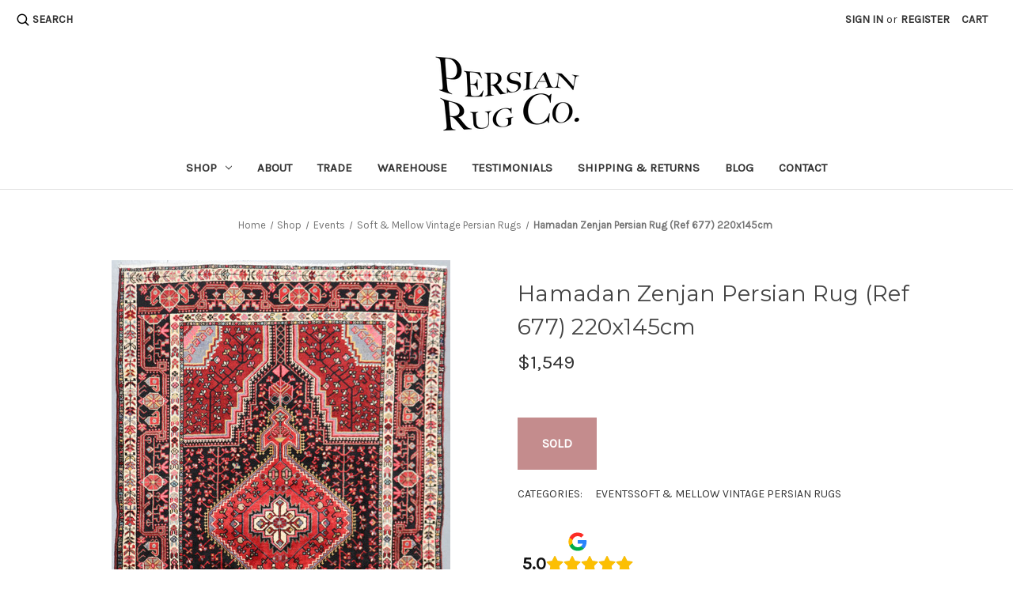

--- FILE ---
content_type: text/html; charset=UTF-8
request_url: https://www.persianrugs.com.au/hamadan-zenjan-persian-rug-ref-677-220x145cm/
body_size: 18148
content:


<!DOCTYPE html>
<html class="no-js" lang="en">
    <head>
        <meta http-equiv="X-UA-Compatible" content="IE=edge,chrome=1">
        <title>Hamadan Zenjan Persian Rug (Ref 677) 220x145cm - Persian Rug Co.</title>
        <link rel="dns-prefetch preconnect" href="https://cdn11.bigcommerce.com/s-qawqhmr" crossorigin><link rel="dns-prefetch preconnect" href="https://fonts.googleapis.com/" crossorigin><link rel="dns-prefetch preconnect" href="https://fonts.gstatic.com/" crossorigin>
        <meta property="product:price:amount" content="1549" /><meta property="product:price:currency" content="AUD" /><meta property="og:url" content="https://www.persianrugs.com.au/hamadan-zenjan-persian-rug-ref-677-220x145cm/" /><meta property="og:site_name" content="Persian Rug Co." /><meta name="keywords" content="persian rugs,rugs,handwoven rugs,kilims,sydney,australia,melbourne,perth,canberra,persian rugs sydney,wool rug,wool rugs,area rug,carpet,hand made carpet,hand woven,handwoven,tribal rugs,city rugs,plain rugs,vegetable dye rugs,chobi rugs,bokhara rug,gul,baluchi rug,ziegler design,ziegler rug"><link rel='canonical' href='https://www.persianrugs.com.au/hamadan-zenjan-persian-rug-ref-677-220x145cm/' /><meta name='platform' content='bigcommerce.stencil' /><meta property="og:type" content="product" />
<meta property="og:title" content="Hamadan Zenjan Persian Rug (Ref 677) 220x145cm" />
<meta property="og:description" content="Australia&#039;s largest collection of handwoven Persian rugs, authentic traditional Iranian, village, tribal, kilim &amp; designer pieces. Shop online or visit us at our Rozelle warehouse gallery" />
<meta property="og:image" content="https://cdn11.bigcommerce.com/s-qawqhmr/products/3910/images/45275/IMG_8293__23736.1632186800.450.450.jpg?c=2" />
<meta property="fb:admins" content="info@persianrugs.com.au" />
<meta property="pinterest:richpins" content="enabled" />
        
         

        <link href="https://cdn11.bigcommerce.com/s-qawqhmr/product_images/prfavicon.ico?t=1551659545" rel="shortcut icon">
        <meta name="viewport" content="width=device-width, initial-scale=1, maximum-scale=1">
        <meta name="google-site-verification" content="-Hje2VSoLtFHg29AFIKHSOMzVKDxCwttcyPxfSid49w" />

        <script nonce="">
            document.documentElement.className = document.documentElement.className.replace('no-js', 'js');
        </script>
        <script src="https://code.jquery.com/jquery-3.6.0.min.js"></script>
        <script nonce="">
    function browserSupportsAllFeatures() {
        return window.Promise
            && window.fetch
            && window.URL
            && window.URLSearchParams
            && window.WeakMap
            // object-fit support
            && ('objectFit' in document.documentElement.style);
    }

    function loadScript(src) {
        var js = document.createElement('script');
        js.src = src;
        js.onerror = function () {
            console.error('Failed to load polyfill script ' + src);
        };
        document.head.appendChild(js);
    }

    if (!browserSupportsAllFeatures()) {
        loadScript('https://cdn11.bigcommerce.com/s-qawqhmr/stencil/0cd58630-f2a7-013d-9300-1e6f5bc3fe06/e/e9e0acd0-b60c-013e-ed89-7a4be6aec693/dist/theme-bundle.polyfills.js');
    }
</script>
        <script nonce="">window.consentManagerTranslations = `{"locale":"en","locales":{"consent_manager.data_collection_warning":"en","consent_manager.accept_all_cookies":"en","consent_manager.gdpr_settings":"en","consent_manager.data_collection_preferences":"en","consent_manager.manage_data_collection_preferences":"en","consent_manager.use_data_by_cookies":"en","consent_manager.data_categories_table":"en","consent_manager.allow":"en","consent_manager.accept":"en","consent_manager.deny":"en","consent_manager.dismiss":"en","consent_manager.reject_all":"en","consent_manager.category":"en","consent_manager.purpose":"en","consent_manager.functional_category":"en","consent_manager.functional_purpose":"en","consent_manager.analytics_category":"en","consent_manager.analytics_purpose":"en","consent_manager.targeting_category":"en","consent_manager.advertising_category":"en","consent_manager.advertising_purpose":"en","consent_manager.essential_category":"en","consent_manager.esential_purpose":"en","consent_manager.yes":"en","consent_manager.no":"en","consent_manager.not_available":"en","consent_manager.cancel":"en","consent_manager.save":"en","consent_manager.back_to_preferences":"en","consent_manager.close_without_changes":"en","consent_manager.unsaved_changes":"en","consent_manager.by_using":"en","consent_manager.agree_on_data_collection":"en","consent_manager.change_preferences":"en","consent_manager.cancel_dialog_title":"en","consent_manager.privacy_policy":"en","consent_manager.allow_category_tracking":"en","consent_manager.disallow_category_tracking":"en"},"translations":{"consent_manager.data_collection_warning":"We use cookies (and other similar technologies) to collect data to improve your shopping experience.","consent_manager.accept_all_cookies":"Accept All Cookies","consent_manager.gdpr_settings":"Settings","consent_manager.data_collection_preferences":"Website Data Collection Preferences","consent_manager.manage_data_collection_preferences":"Manage Website Data Collection Preferences","consent_manager.use_data_by_cookies":" uses data collected by cookies and JavaScript libraries to improve your shopping experience.","consent_manager.data_categories_table":"The table below outlines how we use this data by category. To opt out of a category of data collection, select 'No' and save your preferences.","consent_manager.allow":"Allow","consent_manager.accept":"Accept","consent_manager.deny":"Deny","consent_manager.dismiss":"Dismiss","consent_manager.reject_all":"Reject all","consent_manager.category":"Category","consent_manager.purpose":"Purpose","consent_manager.functional_category":"Functional","consent_manager.functional_purpose":"Enables enhanced functionality, such as videos and live chat. If you do not allow these, then some or all of these functions may not work properly.","consent_manager.analytics_category":"Analytics","consent_manager.analytics_purpose":"Provide statistical information on site usage, e.g., web analytics so we can improve this website over time.","consent_manager.targeting_category":"Targeting","consent_manager.advertising_category":"Advertising","consent_manager.advertising_purpose":"Used to create profiles or personalize content to enhance your shopping experience.","consent_manager.essential_category":"Essential","consent_manager.esential_purpose":"Essential for the site and any requested services to work, but do not perform any additional or secondary function.","consent_manager.yes":"Yes","consent_manager.no":"No","consent_manager.not_available":"N/A","consent_manager.cancel":"Cancel","consent_manager.save":"Save","consent_manager.back_to_preferences":"Back to Preferences","consent_manager.close_without_changes":"You have unsaved changes to your data collection preferences. Are you sure you want to close without saving?","consent_manager.unsaved_changes":"You have unsaved changes","consent_manager.by_using":"By using our website, you're agreeing to our","consent_manager.agree_on_data_collection":"By using our website, you're agreeing to the collection of data as described in our ","consent_manager.change_preferences":"You can change your preferences at any time","consent_manager.cancel_dialog_title":"Are you sure you want to cancel?","consent_manager.privacy_policy":"Privacy Policy","consent_manager.allow_category_tracking":"Allow [CATEGORY_NAME] tracking","consent_manager.disallow_category_tracking":"Disallow [CATEGORY_NAME] tracking"}}`;</script>

        <script nonce="">
            window.lazySizesConfig = window.lazySizesConfig || {};
            window.lazySizesConfig.loadMode = 1;
        </script>
        <script nonce="" async src="https://cdn11.bigcommerce.com/s-qawqhmr/stencil/0cd58630-f2a7-013d-9300-1e6f5bc3fe06/e/e9e0acd0-b60c-013e-ed89-7a4be6aec693/dist/theme-bundle.head_async.js"></script>
        
        <link href="https://fonts.googleapis.com/css?family=Montserrat:700,500,400%7CKarla:400&display=block" rel="stylesheet">
        
        <script nonce="" async src="https://cdn11.bigcommerce.com/s-qawqhmr/stencil/0cd58630-f2a7-013d-9300-1e6f5bc3fe06/e/e9e0acd0-b60c-013e-ed89-7a4be6aec693/dist/theme-bundle.font.js"></script>

        <link data-stencil-stylesheet href="https://cdn11.bigcommerce.com/s-qawqhmr/stencil/0cd58630-f2a7-013d-9300-1e6f5bc3fe06/e/e9e0acd0-b60c-013e-ed89-7a4be6aec693/css/theme-0b8992a0-0642-013e-aac9-46f3d3da1878.css" rel="stylesheet">

        <!-- Start Tracking Code for analytics_facebook -->

<script>
!function(f,b,e,v,n,t,s){if(f.fbq)return;n=f.fbq=function(){n.callMethod?n.callMethod.apply(n,arguments):n.queue.push(arguments)};if(!f._fbq)f._fbq=n;n.push=n;n.loaded=!0;n.version='2.0';n.queue=[];t=b.createElement(e);t.async=!0;t.src=v;s=b.getElementsByTagName(e)[0];s.parentNode.insertBefore(t,s)}(window,document,'script','https://connect.facebook.net/en_US/fbevents.js');

fbq('set', 'autoConfig', 'false', '810060082450789');
fbq('dataProcessingOptions', ['LDU'], 0, 0);
fbq('init', '810060082450789', {"external_id":"e4f31446-0461-43ba-92e6-568df5b8cf93"});
fbq('set', 'agent', 'bigcommerce', '810060082450789');

function trackEvents() {
    var pathName = window.location.pathname;

    fbq('track', 'PageView', {}, "");

    // Search events start -- only fire if the shopper lands on the /search.php page
    if (pathName.indexOf('/search.php') === 0 && getUrlParameter('search_query')) {
        fbq('track', 'Search', {
            content_type: 'product_group',
            content_ids: [],
            search_string: getUrlParameter('search_query')
        });
    }
    // Search events end

    // Wishlist events start -- only fire if the shopper attempts to add an item to their wishlist
    if (pathName.indexOf('/wishlist.php') === 0 && getUrlParameter('added_product_id')) {
        fbq('track', 'AddToWishlist', {
            content_type: 'product_group',
            content_ids: []
        });
    }
    // Wishlist events end

    // Lead events start -- only fire if the shopper subscribes to newsletter
    if (pathName.indexOf('/subscribe.php') === 0 && getUrlParameter('result') === 'success') {
        fbq('track', 'Lead', {});
    }
    // Lead events end

    // Registration events start -- only fire if the shopper registers an account
    if (pathName.indexOf('/login.php') === 0 && getUrlParameter('action') === 'account_created') {
        fbq('track', 'CompleteRegistration', {}, "");
    }
    // Registration events end

    

    function getUrlParameter(name) {
        var cleanName = name.replace(/[\[]/, '\[').replace(/[\]]/, '\]');
        var regex = new RegExp('[\?&]' + cleanName + '=([^&#]*)');
        var results = regex.exec(window.location.search);
        return results === null ? '' : decodeURIComponent(results[1].replace(/\+/g, ' '));
    }
}

if (window.addEventListener) {
    window.addEventListener("load", trackEvents, false)
}
</script>
<noscript><img height="1" width="1" style="display:none" alt="null" src="https://www.facebook.com/tr?id=810060082450789&ev=PageView&noscript=1&a=plbigcommerce1.2&eid="/></noscript>

<!-- End Tracking Code for analytics_facebook -->

<!-- Start Tracking Code for analytics_googleanalytics4 -->

<script data-cfasync="false" src="https://cdn11.bigcommerce.com/shared/js/google_analytics4_bodl_subscribers-358423becf5d870b8b603a81de597c10f6bc7699.js" integrity="sha256-gtOfJ3Avc1pEE/hx6SKj/96cca7JvfqllWA9FTQJyfI=" crossorigin="anonymous"></script>
<script data-cfasync="false">
  (function () {
    window.dataLayer = window.dataLayer || [];

    function gtag(){
        dataLayer.push(arguments);
    }

    function initGA4(event) {
         function setupGtag() {
            function configureGtag() {
                gtag('js', new Date());
                gtag('set', 'developer_id.dMjk3Nj', true);
                gtag('config', 'G-B65KTMGRF3');
            }

            var script = document.createElement('script');

            script.src = 'https://www.googletagmanager.com/gtag/js?id=G-B65KTMGRF3';
            script.async = true;
            script.onload = configureGtag;

            document.head.appendChild(script);
        }

        setupGtag();

        if (typeof subscribeOnBodlEvents === 'function') {
            subscribeOnBodlEvents('G-B65KTMGRF3', false);
        }

        window.removeEventListener(event.type, initGA4);
    }

    

    var eventName = document.readyState === 'complete' ? 'consentScriptsLoaded' : 'DOMContentLoaded';
    window.addEventListener(eventName, initGA4, false);
  })()
</script>

<!-- End Tracking Code for analytics_googleanalytics4 -->

<!-- Start Tracking Code for analytics_siteverification -->

<meta name="google-site-verification" content="iaOQOvcC7llj1UdBiGHuAsQMwWNPE-xZpWbotWM8udc" />

<meta name="google-site-verification" content="XxwEt3pvo0t-oPd13OnETMOVXHNfz02P0LXKRv9KUDw" />

<!-- End Tracking Code for analytics_siteverification -->


<script type="text/javascript" src="https://checkout-sdk.bigcommerce.com/v1/loader.js" defer ></script>
<script src="https://www.google.com/recaptcha/api.js" async defer></script>
<script type="text/javascript">
var BCData = {"product_attributes":{"sku":"677_220x145","upc":null,"mpn":"677.220x145","gtin":null,"weight":null,"base":true,"image":null,"price":{"with_tax":{"formatted":"$1,549","value":1549,"currency":"AUD"},"tax_label":"GST"},"out_of_stock_behavior":"label_option","out_of_stock_message":"Please get in touch if you would like us to locate a similar piece","available_modifier_values":[],"in_stock_attributes":[],"stock":0,"instock":false,"stock_message":"Please get in touch if you would like us to locate a similar piece","purchasable":true,"purchasing_message":"The selected product combination is currently unavailable.","call_for_price_message":null}};
</script>
<script src='https://www.powr.io/powr.js?external-type=bigcommerce' async ></script><script type="text/javascript">

!function(e){if(!window.pintrk){window.pintrk=function()

{window.pintrk.queue.push(Array.prototype.slice.call(arguments))};var

n=window.pintrk;n.queue=[],n.version="3.0";var

t=document.createElement("script");t.async=!0,t.src=e;var

r=document.getElementsByTagName("script")[0];r.parentNode.insertBefore(t,r)}}

("https://s.pinimg.com/ct/core.js");

pintrk('load','2612646053060', { em: '%%GLOBAL_BillingEmail%%', });

pintrk('page');

</script><!-- Google Tag Manager -->
<script>(function(w,d,s,l,i){w[l]=w[l]||[];w[l].push({'gtm.start':
new Date().getTime(),event:'gtm.js'});var f=d.getElementsByTagName(s)[0],
j=d.createElement(s),dl=l!='dataLayer'?'&l='+l:'';j.async=true;j.src=
'https://www.googletagmanager.com/gtm.js?id='+i+dl;f.parentNode.insertBefore(j,f);
})(window,document,'script','dataLayer','GTM-MK3PWG');</script>
<!-- End Google Tag Manager -->
 <script data-cfasync="false" src="https://microapps.bigcommerce.com/bodl-events/1.9.4/index.js" integrity="sha256-Y0tDj1qsyiKBRibKllwV0ZJ1aFlGYaHHGl/oUFoXJ7Y=" nonce="" crossorigin="anonymous"></script>
 <script data-cfasync="false" nonce="">

 (function() {
    function decodeBase64(base64) {
       const text = atob(base64);
       const length = text.length;
       const bytes = new Uint8Array(length);
       for (let i = 0; i < length; i++) {
          bytes[i] = text.charCodeAt(i);
       }
       const decoder = new TextDecoder();
       return decoder.decode(bytes);
    }
    window.bodl = JSON.parse(decodeBase64("[base64]"));
 })()

 </script>

<script nonce="">
(function () {
    var xmlHttp = new XMLHttpRequest();

    xmlHttp.open('POST', 'https://bes.gcp.data.bigcommerce.com/nobot');
    xmlHttp.setRequestHeader('Content-Type', 'application/json');
    xmlHttp.send('{"store_id":"584358","timezone_offset":"11.0","timestamp":"2026-01-21T04:48:55.52237400Z","visit_id":"213552d1-bfec-4f0b-a08b-d37c97f5fd9c","channel_id":1}');
})();
</script>

        <script type="application/ld+json">
        {
          "@context": "https://schema.org",
          "@type": "Organization",
          "name": "Persian Rug Co.",
          "alternateName": "Persian Rug Co. Australia",
          "url": "https://www.persianrugs.com.au/",
          "logo": "https://cdn11.bigcommerce.com/s-qawqhmr/images/stencil/684x374/updatedlogodist_1_1641510954__16633.original.png"
        }
        </script>
          <script type="application/ld+json">
        {
          "@context": "https://schema.org",
          "@type": "LocalBusiness",
          "name": "Persian Rug Co.",
          "image": "https://cdn11.bigcommerce.com/s-qawqhmr/images/stencil/684x374/updatedlogodist_1_1641510954__16633.original.png",
          "@id": "",
          "url": "https://www.persianrugs.com.au/",
          "telephone": "02 9746 3600",
          "priceRange": "$$",
          "address": {
            "@type": "PostalAddress",
            "streetAddress": "30 Gordon Street",
            "addressLocality": "Rozelle",
            "addressRegion": "NSW",
            "postalCode": "2039",
            "addressCountry": "AU"
          },
          "aggregateRating": {
            "@type": "AggregateRating",
            "ratingValue": "4.9",
            "reviewCount": "104"
          },
          "openingHoursSpecification": {
            "@type": "OpeningHoursSpecification",
            "dayOfWeek": [
              "Tuesday",
              "Wednesday",
              "Thursday",
              "Friday",
              "Saturday"
            ],
            "opens": "10:00",
            "closes": "16:00"
          } 
        }
        </script>
    </head>
    <body>
        <svg data-src="https://cdn11.bigcommerce.com/s-qawqhmr/stencil/0cd58630-f2a7-013d-9300-1e6f5bc3fe06/e/e9e0acd0-b60c-013e-ed89-7a4be6aec693/img/icon-sprite.svg" class="icons-svg-sprite"></svg>

        <a href="#main-content" class="skip-to-main-link">Skip to main content</a>
<header class="header" role="banner">
    <a href="#" class="mobileMenu-toggle" data-mobile-menu-toggle="menu">
        <span class="mobileMenu-toggleIcon">Toggle menu</span>
    </a>
    <nav class="navUser">
    <ul class="desktop-quick-search">
        <li class="navUser-item"> 
            <button class="navUser-action navUser-action--quickSearch"
               type="button"
               id="quick-search-expand"
               data-search="quickSearch"
               aria-controls="quickSearch"
               aria-label="Search"
            >
                Search
            </button>
        </li>
    </ul>
        

    <ul class="navUser-section navUser-section--alt">
        <li class="navUser-item">
            <a class="navUser-action navUser-item--compare"
               href="/compare"
               data-compare-nav
               aria-label="Compare"
            >
                Compare <span class="countPill countPill--positive countPill--alt"></span>
            </a>
        </li>
        <li class="navUser-item navUser-item--account">
                <a class="navUser-action"
                   href="/login.php"
                   aria-label="Sign in"
                >
                    Sign in
                </a>
                    <span class="navUser-or">or</span>
                    <a class="navUser-action"
                       href="/login.php?action&#x3D;create_account"
                       aria-label="Register"
                    >
                        Register
                    </a>
        </li>
        <li class="navUser-item navUser-item--cart">
            <a class="navUser-action"
               data-cart-preview
               data-dropdown="cart-preview-dropdown"
               data-options="align:right"
               href="/cart.php"
               aria-label="Cart with 0 items"
            >
                <span class="navUser-item-cartLabel">Cart</span>
                <span class="countPill cart-quantity"></span>
            </a>

            <div class="dropdown-menu" id="cart-preview-dropdown" data-dropdown-content aria-hidden="true"></div>
        </li>
    </ul>
    <div class="dropdown dropdown--quickSearch" id="quickSearch" aria-hidden="true" data-prevent-quick-search-close>
        <div class="container">
    <form class="form" data-url="/search.php" data-quick-search-form>
        <fieldset class="form-fieldset">
            <div class="form-field">
                <label class="is-srOnly" for="nav-quick-search">Search</label>
                <input class="form-input"
                       data-search-quick
                       name="nav-quick-search"
                       id="nav-quick-search" 
                       data-error-message="Search field cannot be empty."
                       placeholder="Search the store"
                       autocomplete="off"
                > 
                <button class="u-hiddenVisually" type="submit">submit</button>
            </div>
        </fieldset>
    </form>
    <section class="quickSearchResults" data-bind="html: results">
    </section>
    <div class="Srchloader"></div>
    <p role="status"
       aria-live="polite"
       class="aria-description--hidden"
       data-search-aria-message-predefined-text="product results for"
    ></p>
</div>
<script>
$("#nav-quick-search").on("input", function () {
	var searchValue = $(this).val().trim();
	if (searchValue !== "") {
		$(".Srchloader").show();
	} else {
		$(".Srchloader").hide();
	}
});
if ($(".quickSearchResults > div").length > 0) {
    $(".Srchloader").hide();
}
</script>
    </div>
</nav>

        <div class="header-logo header-logo--center">
            <a href="https://www.persianrugs.com.au/" class="header-logo__link" data-header-logo-link>
        <div class="header-logo-image-container">
            <img class="header-logo-image"
                 src="https://cdn11.bigcommerce.com/s-qawqhmr/images/stencil/250x100/updatedlogodist_1_1641510954__16633.original.png"
                 srcset="https://cdn11.bigcommerce.com/s-qawqhmr/images/stencil/250x100/updatedlogodist_1_1641510954__16633.original.png 1x, https://cdn11.bigcommerce.com/s-qawqhmr/images/stencil/500x200/updatedlogodist_1_1641510954__16633.original.png 2x"
                 alt="Persian Rug Co."
                 title="Persian Rug Co.">
        </div>
</a>
        </div>
    <div class="navPages-container" id="menu" data-menu>
        <nav class="navPages">
    <div class="navPages-quickSearch">
        <div class="container">
    <form class="form" data-url="/search.php" data-quick-search-form>
        <fieldset class="form-fieldset">
            <div class="form-field">
                <label class="is-srOnly" for="nav-menu-quick-search">Search</label>
                <input class="form-input"
                       data-search-quick
                       name="nav-menu-quick-search"
                       id="nav-menu-quick-search" 
                       data-error-message="Search field cannot be empty."
                       placeholder="Search the store"
                       autocomplete="off"
                > 
                <button class="u-hiddenVisually" type="submit">submit</button>
            </div>
        </fieldset>
    </form>
    <section class="quickSearchResults" data-bind="html: results">
    </section>
    <div class="Srchloader"></div>
    <p role="status"
       aria-live="polite"
       class="aria-description--hidden"
       data-search-aria-message-predefined-text="product results for"
    ></p>
</div>
<script>
$("#nav-quick-search").on("input", function () {
	var searchValue = $(this).val().trim();
	if (searchValue !== "") {
		$(".Srchloader").show();
	} else {
		$(".Srchloader").hide();
	}
});
if ($(".quickSearchResults > div").length > 0) {
    $(".Srchloader").hide();
}
</script>
    </div>
    <ul class="navPages-list">
            <li class="navPages-item">
                    	<a class="navPages-action has-subMenu" href="https://www.persianrugs.com.au/shop/" data-collapsible="navPages-44">
            Shop <i class="icon navPages-action-moreIcon" aria-hidden="true"><svg><use href="#icon-chevron-down" /></svg></i>
        </a>
        <div class="navPage-subMenu" id="navPages-44" aria-hidden="true" tabindex="-1">
        	<ul class="navPage-subMenu-list">
            	<li class="navPage-subMenu-item">
                    <a class="navPage-subMenu-action navPages-action" href="https://www.persianrugs.com.au/shop" aria-label="Size">Size</a>
                    <ul id="navPages-size" aria-hidden="false" class="navPage-childList">
                        <li class="navPage-childList-item">
                            <a class="navPage-childList-action navPages-action" href="https://www.persianrugs.com.au/shop/?_bc_fsnf=1&Rug+Size%5B%5D=1+sqm&Rug+Size%5B%5D=1.5+x+1+m&Rug+Size%5B%5D=2+x+1+m" aria-label="< 2 x 1 m">< 2 x 1 m</a>
                        </li>
                        <li class="navPage-childList-item">
                            <a class="navPage-childList-action navPages-action" href="https://www.persianrugs.com.au/shop?_bc_fsnf=1&Rug%20Size=2+x+1.5+m" aria-label="2 x 1.5 m">2 x 1.5 m</a>
                        </li class="navPage-childList-item">
                        <li class="navPage-childList-item">
                            <a class="navPage-childList-action navPages-action" href="https://www.persianrugs.com.au/shop/?_bc_fsnf=1&Rug+Size=2.5+x+1.5+m" aria-label="2.5 x 1.5 m">2.5 x 1.5 m</a>
                        </li>
                        <li class="navPage-childList-item">
                            <a class="navPage-childList-action navPages-action" href="https://www.persianrugs.com.au/shop/?_bc_fsnf=1&Rug+Size=3+x+2+m" aria-label="3 x 2 m">3 x 2 m</a>
                        </li>
                        <li class="navPage-childList-item">
                            <a class="navPage-childList-action navPages-action" href="https://www.persianrugs.com.au/shop/?_bc_fsnf=1&Rug+Size=3+x+2.5+m" aria-label="3 x 2.5 m">3 x 2.5 m</a>
                        </li>
                        <li class="navPage-childList-item">
                            <a class="navPage-childList-action navPages-action" href="https://www.persianrugs.com.au/shop/?_bc_fsnf=1&Rug+Size=3.5+x+2.5+m" aria-label="3.5 x 2.5 m">3.5 x 2.5 m</a>
                        </li>
                        <li class="navPage-childList-item">
                            <a class="navPage-childList-action navPages-action" href="https://www.persianrugs.com.au/shop/?_bc_fsnf=1&Rug+Size%5B%5D=4+x+3+m" aria-label="4 x 3 m">4 x 3 m</a>
                        </li>
                        <li class="navPage-childList-item">
                            <a class="navPage-childList-action navPages-action" href="https://www.persianrugs.com.au/shop/?_bc_fsnf=1&Rug+Size=Oversize" aria-label="Oversize">Oversize</a>
                        </li>
                        <li class="navPage-childList-item">
                            <a class="navPage-childList-action navPages-action" href="https://www.persianrugs.com.au/round-rugs/" aria-label="Round">Round</a>
                        </li>
                    </ul>
                </li>
                <li class="navPage-subMenu-item">
                    <a class="navPage-subMenu-action navPages-action" href="https://www.persianrugs.com.au/rugs/" aria-label="Rugs">Rugs</a>
                    <ul id="navPages-rugs" aria-hidden="false" class="navPage-childList">
                        <li class="navPage-childList-item">
                            <a class="navPage-childList-action navPages-action" href="https://www.persianrugs.com.au/traditional-rugs/" aria-label="Traditional Persian ">Traditional Persian </a>
                        </li>
                        <li class="navPage-childList-item">
                            <a class="navPage-childList-action navPages-action" href="https://www.persianrugs.com.au/village-rugs/" aria-label="Village">Village</a>
                        </li>
                        <li class="navPage-childList-item">
                            <a class="navPage-childList-action navPages-action" href="/afghan-rug" aria-label="Afghan Tribal ">Afghan Tribal </a>
                        </li>
                        <li class="navPage-childList-item">
                            <a class="navPage-childList-action navPages-action" href="https://www.persianrugs.com.au/vegetable-dye-rugs/" aria-label="Sustainable Vegetable Dye ">Sustainable Vegetable Dye </a>
                        </li>
                        <li class="navPage-childList-item">
                            <a class="navPage-childList-action navPages-action" href="https://www.persianrugs.com.au/categories/vintage-rugs.html" aria-label="Vintage & Antique">Vintage & Antique</a>
                        </li>
                        <li class="navPage-childList-item">
                            <a class="navPage-childList-action navPages-action" href="/pure-silk/ " aria-label="Fine, Silk & Collectable ">Fine, Silk & Collectable </a>
                        </li>
                    </ul>
                </li>
                <li class="navPage-subMenu-item">
                    <a class="navPage-subMenu-action navPages-action" href="https://www.persianrugs.com.au/kilims/" aria-label="Kilims">Kilims</a>
                    <ul id="navPages-kilims" aria-hidden="false" class="navPage-childList">
                        <li class="navPage-childList-item">
                            <a class="navPage-childList-action navPages-action" href="https://www.persianrugs.com.au/traditional-kilims/" aria-label="Traditional Kilims">Traditional Kilims</a>
                        </li>
                        <li class="navPage-childList-item">
                            <a class="navPage-childList-action navPages-action" href="https://www.persianrugs.com.au/tribal-kilims/" aria-label="Tribal Kilims">Tribal Kilims</a>
                        </li>
                        <li class="navPage-childList-item">
                            <a class="navPage-childList-action navPages-action" href="https://www.persianrugs.com.au/vegetable-dye-kilims/" aria-label="Sustainable Vegetable Dye Kilims">Sustainable Vegetable Dye Kilims</a>
                        </li>
                        <li class="navPage-childList-item">
                            <a class="navPage-childList-action navPages-action" href="https://www.persianrugs.com.au/categories/vintage-kilims.html" aria-label="Vintage Kilims">Vintage Kilims</a>
                        </li>
                    </ul>
                </li>
                <li class="navPage-subMenu-item">
                    <a class="navPage-subMenu-action navPages-action" href="https://www.persianrugs.com.au/hallway-runners/" aria-label="Hallway Runners">Hallway Runners</a>
                    <ul id="navPages-hallway-runners" aria-hidden="false" class="navPage-childList">
                         <li class="navPage-childList-item">
                            <a class="navPage-childList-action navPages-action" href="https://www.persianrugs.com.au/hallway-runners/?_bc_fsnf=1&Runner+Size%5B%5D=2+m&Runner+Size%5B%5D=2+m" aria-label="<2 m"><2 m</a>
                        </li>
                         <li class="navPage-childList-item">
                            <a class="navPage-childList-action navPages-action" href="https://www.persianrugs.com.au/hallway-runners/?_bc_fsnf=1&Runner+Size%5B%5D=3+m&Runner+Size%5B%5D=2+m" aria-label="3 m">3 m</a>
                        </li>
                         <li class="navPage-childList-item">
                            <a class="navPage-childList-action navPages-action" href="https://www.persianrugs.com.au/hallway-runners/?_bc_fsnf=1&Runner+Size=4+m" aria-label="4 m">4 m</a>
                        </li>
                         <li class="navPage-childList-item">
                            <a class="navPage-childList-action navPages-action" href="https://www.persianrugs.com.au/hallway-runners/?_bc_fsnf=1&Runner+Size=5+m" aria-label="5 m">5 m</a>
                        </li>
                         <li class="navPage-childList-item">
                            <a class="navPage-childList-action navPages-action" href="https://www.persianrugs.com.au/hallway-runners/?_bc_fsnf=1&Runner+Size=6+m" aria-label="6 m">6 m</a>
                        </li>
                         <li class="navPage-childList-item">
                            <a class="navPage-childList-action navPages-action" href="https://www.persianrugs.com.au/hallway-runners/?_bc_fsnf=1&Runner+Size=7+m" aria-label="7 m">7 m</a>
                        </li>
                         <li class="navPage-childList-item">
                            <a class="navPage-childList-action navPages-action" href="https://www.persianrugs.com.au/hallway-runners/?_bc_fsnf=1&Runner+Size=8+m" aria-label="8 m">8 m</a>
                        </li>
                         <li class="navPage-childList-item">
                            <a class="navPage-childList-action navPages-action" href="https://www.persianrugs.com.au/hallway-runners/?_bc_fsnf=1&Runner+Size%5B%5D=9+m&Runner+Size%5B%5D=10+m&Runner+Size%5B%5D=12+m" aria-label="9 m +">9 m +</a>
                        </li>
                    </ul>
                </li>
                <li class="navPage-subMenu-item">
                    <a class="navPage-subMenu-action navPages-action" href="/shop/shop-by-colour/" aria-label="Shop By Colour">Shop By Colour</a>
                    <ul id="navPages-shop-by-color" aria-hidden="false" class="navPage-childList">
                    	 <li class="navPage-childList-item">
                            <a class="navPage-childList-action navPages-action" href="/black" aria-label="Black">Black</a>
                        </li>
                        <li class="navPage-childList-item">
                            <a class="navPage-childList-action navPages-action" href="/blue" aria-label="Blue">Blue</a>
                        </li>
                         <li class="navPage-childList-item">
                            <a class="navPage-childList-action navPages-action" href="/caramel" aria-label="Caramel">Caramel</a>
                        </li>
                        <li class="navPage-childList-item">
                            <a class="navPage-childList-action navPages-action" href="/green" aria-label="Green">Green</a>
                        </li>
                        <li class="navPage-childList-item">
                            <a class="navPage-childList-action navPages-action" href="/ivory" aria-label="Ivory">Ivory</a>
                        </li>
                         <li class="navPage-childList-item">
                            <a class="navPage-childList-action navPages-action" href="/red" aria-label="Red">Red</a>
                        </li>
                        <li class="navPage-childList-item">
                            <a class="navPage-childList-action navPages-action" href="/terracotta" aria-label="Terracotta">Terracotta</a>
                        </li>
                         
                    </ul>
                </li>
            </ul>
        </div>
            </li>
                 <li class="navPages-item navPages-item-page">
                     <a class="navPages-action"
                        href="https://www.persianrugs.com.au/about/"
                        aria-label="About"
                     >
                         About
                     </a>
                 </li>
                 <li class="navPages-item navPages-item-page">
                     <a class="navPages-action"
                        href="https://www.persianrugs.com.au/trade/"
                        aria-label="Trade"
                     >
                         Trade
                     </a>
                 </li>
                 <li class="navPages-item navPages-item-page">
                     <a class="navPages-action"
                        href="https://www.persianrugs.com.au/warehouse/"
                        aria-label="Warehouse"
                     >
                         Warehouse
                     </a>
                 </li>
                 <li class="navPages-item navPages-item-page">
                     <a class="navPages-action"
                        href="https://www.persianrugs.com.au/testimonials/"
                        aria-label="Testimonials"
                     >
                         Testimonials
                     </a>
                 </li>
                 <li class="navPages-item navPages-item-page">
                     <a class="navPages-action"
                        href="https://www.persianrugs.com.au/shipping-returns/"
                        aria-label="Shipping &amp; Returns"
                     >
                         Shipping &amp; Returns
                     </a>
                 </li>
                 <li class="navPages-item navPages-item-page">
                     <a class="navPages-action"
                        href="https://www.persianrugs.com.au/blog/"
                        aria-label="Blog"
                     >
                         Blog
                     </a>
                 </li>
                 <li class="navPages-item navPages-item-page">
                     <a class="navPages-action"
                        href="https://www.persianrugs.com.au/contact/"
                        aria-label="Contact"
                     >
                         Contact
                     </a>
                 </li>
    </ul>
    <ul class="navPages-list navPages-list--user">
            <li class="navPages-item">
                <a class="navPages-action"
                   href="/giftcertificates.php"
                   aria-label="Gift Certificates"
                >
                    Gift Certificates
                </a>
            </li>
            <li class="navPages-item">
                <a class="navPages-action"
                   href="/login.php"
                   aria-label="Sign in"
                >
                    Sign in
                </a>
                    or
                    <a class="navPages-action"
                       href="/login.php?action&#x3D;create_account"
                       aria-label="Register"
                    >
                        Register
                    </a>
            </li>
    </ul>
</nav>
    </div>
    <div data-content-region="header_navigation_bottom--global"></div>
</header>
<div data-content-region="header_bottom--global"></div>
<div data-content-region="header_bottom"></div>
        <div class="body" id="main-content" data-currency-code="AUD">
     
    <div class="container">
        
    <nav aria-label="Breadcrumb">
    <ol class="breadcrumbs">
                <li class="breadcrumb ">
                    <a class="breadcrumb-label"
                       href="https://www.persianrugs.com.au/"
                       
                    >
                        <span>Home</span>
                    </a>
                </li>
                <li class="breadcrumb ">
                    <a class="breadcrumb-label"
                       href="https://www.persianrugs.com.au/shop/"
                       
                    >
                        <span>Shop</span>
                    </a>
                </li>
                <li class="breadcrumb ">
                    <a class="breadcrumb-label"
                       href="https://www.persianrugs.com.au/categories/events.html"
                       
                    >
                        <span>Events</span>
                    </a>
                </li>
                <li class="breadcrumb ">
                    <a class="breadcrumb-label"
                       href="https://www.persianrugs.com.au/categories/events/soft-mellow-vintage-persian-rugs.html"
                       
                    >
                        <span>Soft &amp; Mellow Vintage Persian Rugs</span>
                    </a>
                </li>
                <li class="breadcrumb is-active">
                    <a class="breadcrumb-label"
                       href="https://www.persianrugs.com.au/hamadan-zenjan-persian-rug-ref-677-220x145cm/"
                       aria-current="page"
                    >
                        <span>Hamadan Zenjan Persian Rug (Ref 677) 220x145cm</span>
                    </a>
                </li>
    </ol>
</nav>

<script type="application/ld+json"  nonce="">
{
    "@context": "https://schema.org",
    "@type": "BreadcrumbList",
    "itemListElement":
    [
        {
            "@type": "ListItem",
            "position": 1,
            "item": {
                "@id": "https://www.persianrugs.com.au/",
                "name": "Home"
            }
        },
        {
            "@type": "ListItem",
            "position": 2,
            "item": {
                "@id": "https://www.persianrugs.com.au/shop/",
                "name": "Shop"
            }
        },
        {
            "@type": "ListItem",
            "position": 3,
            "item": {
                "@id": "https://www.persianrugs.com.au/categories/events.html",
                "name": "Events"
            }
        },
        {
            "@type": "ListItem",
            "position": 4,
            "item": {
                "@id": "https://www.persianrugs.com.au/categories/events/soft-mellow-vintage-persian-rugs.html",
                "name": "Soft & Mellow Vintage Persian Rugs"
            }
        },
        {
            "@type": "ListItem",
            "position": 5,
            "item": {
                "@id": "https://www.persianrugs.com.au/hamadan-zenjan-persian-rug-ref-677-220x145cm/",
                "name": "Hamadan Zenjan Persian Rug (Ref 677) 220x145cm"
            }
        }
    ]
}
</script>


    <div>
        

<div class="productView"
    data-event-type="product"
    data-entity-id="3910"
    data-name="Hamadan Zenjan Persian Rug (Ref 677) 220x145cm"
    data-product-category="
        Shop/Rugs/Village, 
            Shop/Rugs/Village/Hamadan, 
            Shop/Rugs/Vintage &amp; Antique, 
            Shop/Events/Soft &amp; Mellow Vintage Persian Rugs
    "
    data-product-brand=""
    data-product-price="
            1549
"
    data-product-variant="single-product-option">


    <section class="productView-images" data-image-gallery>
        <span
    data-carousel-content-change-message
    class="aria-description--hidden"
    aria-live="polite" 
    role="status"></span>
        <figure class="productView-image"
                data-image-gallery-main
                data-zoom-image="https://cdn11.bigcommerce.com/s-qawqhmr/images/stencil/1280x1280/products/3910/45275/IMG_8293__23736.1632186800.jpg?c=2"
                >
            <div class="productView-img-container">
                    <a href="https://cdn11.bigcommerce.com/s-qawqhmr/images/stencil/1280x1280/products/3910/45275/IMG_8293__23736.1632186800.jpg?c=2"
                        target="_blank">
                <img src="https://cdn11.bigcommerce.com/s-qawqhmr/images/stencil/500x659/products/3910/45275/IMG_8293__23736.1632186800.jpg?c=2" alt="Hamadan Zenjan Persian Rug (Ref 677) 220x145cm" title="Hamadan Zenjan Persian Rug (Ref 677) 220x145cm" data-sizes="auto"
    srcset="https://cdn11.bigcommerce.com/s-qawqhmr/images/stencil/80w/products/3910/45275/IMG_8293__23736.1632186800.jpg?c=2"
data-srcset="https://cdn11.bigcommerce.com/s-qawqhmr/images/stencil/80w/products/3910/45275/IMG_8293__23736.1632186800.jpg?c=2 80w, https://cdn11.bigcommerce.com/s-qawqhmr/images/stencil/160w/products/3910/45275/IMG_8293__23736.1632186800.jpg?c=2 160w, https://cdn11.bigcommerce.com/s-qawqhmr/images/stencil/320w/products/3910/45275/IMG_8293__23736.1632186800.jpg?c=2 320w, https://cdn11.bigcommerce.com/s-qawqhmr/images/stencil/640w/products/3910/45275/IMG_8293__23736.1632186800.jpg?c=2 640w, https://cdn11.bigcommerce.com/s-qawqhmr/images/stencil/960w/products/3910/45275/IMG_8293__23736.1632186800.jpg?c=2 960w, https://cdn11.bigcommerce.com/s-qawqhmr/images/stencil/1280w/products/3910/45275/IMG_8293__23736.1632186800.jpg?c=2 1280w, https://cdn11.bigcommerce.com/s-qawqhmr/images/stencil/1920w/products/3910/45275/IMG_8293__23736.1632186800.jpg?c=2 1920w, https://cdn11.bigcommerce.com/s-qawqhmr/images/stencil/2560w/products/3910/45275/IMG_8293__23736.1632186800.jpg?c=2 2560w"

class="lazyload productView-image--default"

data-main-image />
                    </a>
            </div>
        </figure>
        <ul class="productView-thumbnails">
                <li class="productView-thumbnail">
                    <a
                        class="productView-thumbnail-link"
                        href="https://cdn11.bigcommerce.com/s-qawqhmr/images/stencil/1280x1280/products/3910/45275/IMG_8293__23736.1632186800.jpg?c=2"
                        data-image-gallery-item
                        data-image-gallery-new-image-url="https://cdn11.bigcommerce.com/s-qawqhmr/images/stencil/500x659/products/3910/45275/IMG_8293__23736.1632186800.jpg?c=2"
                        data-image-gallery-new-image-srcset="https://cdn11.bigcommerce.com/s-qawqhmr/images/stencil/80w/products/3910/45275/IMG_8293__23736.1632186800.jpg?c=2 80w, https://cdn11.bigcommerce.com/s-qawqhmr/images/stencil/160w/products/3910/45275/IMG_8293__23736.1632186800.jpg?c=2 160w, https://cdn11.bigcommerce.com/s-qawqhmr/images/stencil/320w/products/3910/45275/IMG_8293__23736.1632186800.jpg?c=2 320w, https://cdn11.bigcommerce.com/s-qawqhmr/images/stencil/640w/products/3910/45275/IMG_8293__23736.1632186800.jpg?c=2 640w, https://cdn11.bigcommerce.com/s-qawqhmr/images/stencil/960w/products/3910/45275/IMG_8293__23736.1632186800.jpg?c=2 960w, https://cdn11.bigcommerce.com/s-qawqhmr/images/stencil/1280w/products/3910/45275/IMG_8293__23736.1632186800.jpg?c=2 1280w, https://cdn11.bigcommerce.com/s-qawqhmr/images/stencil/1920w/products/3910/45275/IMG_8293__23736.1632186800.jpg?c=2 1920w, https://cdn11.bigcommerce.com/s-qawqhmr/images/stencil/2560w/products/3910/45275/IMG_8293__23736.1632186800.jpg?c=2 2560w"
                        data-image-gallery-zoom-image-url="https://cdn11.bigcommerce.com/s-qawqhmr/images/stencil/1280x1280/products/3910/45275/IMG_8293__23736.1632186800.jpg?c=2"
                    >
                    <img src="https://cdn11.bigcommerce.com/s-qawqhmr/images/stencil/50x50/products/3910/45275/IMG_8293__23736.1632186800.jpg?c=2" alt="Hamadan Zenjan Persian Rug (Ref 677) 220x145cm" title="Hamadan Zenjan Persian Rug (Ref 677) 220x145cm" data-sizes="auto"
    srcset="https://cdn11.bigcommerce.com/s-qawqhmr/images/stencil/80w/products/3910/45275/IMG_8293__23736.1632186800.jpg?c=2"
data-srcset="https://cdn11.bigcommerce.com/s-qawqhmr/images/stencil/80w/products/3910/45275/IMG_8293__23736.1632186800.jpg?c=2 80w, https://cdn11.bigcommerce.com/s-qawqhmr/images/stencil/160w/products/3910/45275/IMG_8293__23736.1632186800.jpg?c=2 160w, https://cdn11.bigcommerce.com/s-qawqhmr/images/stencil/320w/products/3910/45275/IMG_8293__23736.1632186800.jpg?c=2 320w, https://cdn11.bigcommerce.com/s-qawqhmr/images/stencil/640w/products/3910/45275/IMG_8293__23736.1632186800.jpg?c=2 640w, https://cdn11.bigcommerce.com/s-qawqhmr/images/stencil/960w/products/3910/45275/IMG_8293__23736.1632186800.jpg?c=2 960w, https://cdn11.bigcommerce.com/s-qawqhmr/images/stencil/1280w/products/3910/45275/IMG_8293__23736.1632186800.jpg?c=2 1280w, https://cdn11.bigcommerce.com/s-qawqhmr/images/stencil/1920w/products/3910/45275/IMG_8293__23736.1632186800.jpg?c=2 1920w, https://cdn11.bigcommerce.com/s-qawqhmr/images/stencil/2560w/products/3910/45275/IMG_8293__23736.1632186800.jpg?c=2 2560w"

class="lazyload"

 />
                    </a>
                </li>
                <li class="productView-thumbnail">
                    <a
                        class="productView-thumbnail-link"
                        href="https://cdn11.bigcommerce.com/s-qawqhmr/images/stencil/1280x1280/products/3910/45272/IMG_8286__24090.1632186793.jpg?c=2"
                        data-image-gallery-item
                        data-image-gallery-new-image-url="https://cdn11.bigcommerce.com/s-qawqhmr/images/stencil/500x659/products/3910/45272/IMG_8286__24090.1632186793.jpg?c=2"
                        data-image-gallery-new-image-srcset="https://cdn11.bigcommerce.com/s-qawqhmr/images/stencil/80w/products/3910/45272/IMG_8286__24090.1632186793.jpg?c=2 80w, https://cdn11.bigcommerce.com/s-qawqhmr/images/stencil/160w/products/3910/45272/IMG_8286__24090.1632186793.jpg?c=2 160w, https://cdn11.bigcommerce.com/s-qawqhmr/images/stencil/320w/products/3910/45272/IMG_8286__24090.1632186793.jpg?c=2 320w, https://cdn11.bigcommerce.com/s-qawqhmr/images/stencil/640w/products/3910/45272/IMG_8286__24090.1632186793.jpg?c=2 640w, https://cdn11.bigcommerce.com/s-qawqhmr/images/stencil/960w/products/3910/45272/IMG_8286__24090.1632186793.jpg?c=2 960w, https://cdn11.bigcommerce.com/s-qawqhmr/images/stencil/1280w/products/3910/45272/IMG_8286__24090.1632186793.jpg?c=2 1280w, https://cdn11.bigcommerce.com/s-qawqhmr/images/stencil/1920w/products/3910/45272/IMG_8286__24090.1632186793.jpg?c=2 1920w, https://cdn11.bigcommerce.com/s-qawqhmr/images/stencil/2560w/products/3910/45272/IMG_8286__24090.1632186793.jpg?c=2 2560w"
                        data-image-gallery-zoom-image-url="https://cdn11.bigcommerce.com/s-qawqhmr/images/stencil/1280x1280/products/3910/45272/IMG_8286__24090.1632186793.jpg?c=2"
                    >
                    <img src="https://cdn11.bigcommerce.com/s-qawqhmr/images/stencil/50x50/products/3910/45272/IMG_8286__24090.1632186793.jpg?c=2" alt="Hamadan Zenjan Persian Rug (Ref 677) 220x145cm" title="Hamadan Zenjan Persian Rug (Ref 677) 220x145cm" data-sizes="auto"
    srcset="https://cdn11.bigcommerce.com/s-qawqhmr/images/stencil/80w/products/3910/45272/IMG_8286__24090.1632186793.jpg?c=2"
data-srcset="https://cdn11.bigcommerce.com/s-qawqhmr/images/stencil/80w/products/3910/45272/IMG_8286__24090.1632186793.jpg?c=2 80w, https://cdn11.bigcommerce.com/s-qawqhmr/images/stencil/160w/products/3910/45272/IMG_8286__24090.1632186793.jpg?c=2 160w, https://cdn11.bigcommerce.com/s-qawqhmr/images/stencil/320w/products/3910/45272/IMG_8286__24090.1632186793.jpg?c=2 320w, https://cdn11.bigcommerce.com/s-qawqhmr/images/stencil/640w/products/3910/45272/IMG_8286__24090.1632186793.jpg?c=2 640w, https://cdn11.bigcommerce.com/s-qawqhmr/images/stencil/960w/products/3910/45272/IMG_8286__24090.1632186793.jpg?c=2 960w, https://cdn11.bigcommerce.com/s-qawqhmr/images/stencil/1280w/products/3910/45272/IMG_8286__24090.1632186793.jpg?c=2 1280w, https://cdn11.bigcommerce.com/s-qawqhmr/images/stencil/1920w/products/3910/45272/IMG_8286__24090.1632186793.jpg?c=2 1920w, https://cdn11.bigcommerce.com/s-qawqhmr/images/stencil/2560w/products/3910/45272/IMG_8286__24090.1632186793.jpg?c=2 2560w"

class="lazyload"

 />
                    </a>
                </li>
                <li class="productView-thumbnail">
                    <a
                        class="productView-thumbnail-link"
                        href="https://cdn11.bigcommerce.com/s-qawqhmr/images/stencil/1280x1280/products/3910/45273/IMG_8287__75609.1632186793.jpg?c=2"
                        data-image-gallery-item
                        data-image-gallery-new-image-url="https://cdn11.bigcommerce.com/s-qawqhmr/images/stencil/500x659/products/3910/45273/IMG_8287__75609.1632186793.jpg?c=2"
                        data-image-gallery-new-image-srcset="https://cdn11.bigcommerce.com/s-qawqhmr/images/stencil/80w/products/3910/45273/IMG_8287__75609.1632186793.jpg?c=2 80w, https://cdn11.bigcommerce.com/s-qawqhmr/images/stencil/160w/products/3910/45273/IMG_8287__75609.1632186793.jpg?c=2 160w, https://cdn11.bigcommerce.com/s-qawqhmr/images/stencil/320w/products/3910/45273/IMG_8287__75609.1632186793.jpg?c=2 320w, https://cdn11.bigcommerce.com/s-qawqhmr/images/stencil/640w/products/3910/45273/IMG_8287__75609.1632186793.jpg?c=2 640w, https://cdn11.bigcommerce.com/s-qawqhmr/images/stencil/960w/products/3910/45273/IMG_8287__75609.1632186793.jpg?c=2 960w, https://cdn11.bigcommerce.com/s-qawqhmr/images/stencil/1280w/products/3910/45273/IMG_8287__75609.1632186793.jpg?c=2 1280w, https://cdn11.bigcommerce.com/s-qawqhmr/images/stencil/1920w/products/3910/45273/IMG_8287__75609.1632186793.jpg?c=2 1920w, https://cdn11.bigcommerce.com/s-qawqhmr/images/stencil/2560w/products/3910/45273/IMG_8287__75609.1632186793.jpg?c=2 2560w"
                        data-image-gallery-zoom-image-url="https://cdn11.bigcommerce.com/s-qawqhmr/images/stencil/1280x1280/products/3910/45273/IMG_8287__75609.1632186793.jpg?c=2"
                    >
                    <img src="https://cdn11.bigcommerce.com/s-qawqhmr/images/stencil/50x50/products/3910/45273/IMG_8287__75609.1632186793.jpg?c=2" alt="Hamadan Zenjan Persian Rug (Ref 677) 220x145cm" title="Hamadan Zenjan Persian Rug (Ref 677) 220x145cm" data-sizes="auto"
    srcset="https://cdn11.bigcommerce.com/s-qawqhmr/images/stencil/80w/products/3910/45273/IMG_8287__75609.1632186793.jpg?c=2"
data-srcset="https://cdn11.bigcommerce.com/s-qawqhmr/images/stencil/80w/products/3910/45273/IMG_8287__75609.1632186793.jpg?c=2 80w, https://cdn11.bigcommerce.com/s-qawqhmr/images/stencil/160w/products/3910/45273/IMG_8287__75609.1632186793.jpg?c=2 160w, https://cdn11.bigcommerce.com/s-qawqhmr/images/stencil/320w/products/3910/45273/IMG_8287__75609.1632186793.jpg?c=2 320w, https://cdn11.bigcommerce.com/s-qawqhmr/images/stencil/640w/products/3910/45273/IMG_8287__75609.1632186793.jpg?c=2 640w, https://cdn11.bigcommerce.com/s-qawqhmr/images/stencil/960w/products/3910/45273/IMG_8287__75609.1632186793.jpg?c=2 960w, https://cdn11.bigcommerce.com/s-qawqhmr/images/stencil/1280w/products/3910/45273/IMG_8287__75609.1632186793.jpg?c=2 1280w, https://cdn11.bigcommerce.com/s-qawqhmr/images/stencil/1920w/products/3910/45273/IMG_8287__75609.1632186793.jpg?c=2 1920w, https://cdn11.bigcommerce.com/s-qawqhmr/images/stencil/2560w/products/3910/45273/IMG_8287__75609.1632186793.jpg?c=2 2560w"

class="lazyload"

 />
                    </a>
                </li>
                <li class="productView-thumbnail">
                    <a
                        class="productView-thumbnail-link"
                        href="https://cdn11.bigcommerce.com/s-qawqhmr/images/stencil/1280x1280/products/3910/45274/IMG_8294__77259.1632186794.jpg?c=2"
                        data-image-gallery-item
                        data-image-gallery-new-image-url="https://cdn11.bigcommerce.com/s-qawqhmr/images/stencil/500x659/products/3910/45274/IMG_8294__77259.1632186794.jpg?c=2"
                        data-image-gallery-new-image-srcset="https://cdn11.bigcommerce.com/s-qawqhmr/images/stencil/80w/products/3910/45274/IMG_8294__77259.1632186794.jpg?c=2 80w, https://cdn11.bigcommerce.com/s-qawqhmr/images/stencil/160w/products/3910/45274/IMG_8294__77259.1632186794.jpg?c=2 160w, https://cdn11.bigcommerce.com/s-qawqhmr/images/stencil/320w/products/3910/45274/IMG_8294__77259.1632186794.jpg?c=2 320w, https://cdn11.bigcommerce.com/s-qawqhmr/images/stencil/640w/products/3910/45274/IMG_8294__77259.1632186794.jpg?c=2 640w, https://cdn11.bigcommerce.com/s-qawqhmr/images/stencil/960w/products/3910/45274/IMG_8294__77259.1632186794.jpg?c=2 960w, https://cdn11.bigcommerce.com/s-qawqhmr/images/stencil/1280w/products/3910/45274/IMG_8294__77259.1632186794.jpg?c=2 1280w, https://cdn11.bigcommerce.com/s-qawqhmr/images/stencil/1920w/products/3910/45274/IMG_8294__77259.1632186794.jpg?c=2 1920w, https://cdn11.bigcommerce.com/s-qawqhmr/images/stencil/2560w/products/3910/45274/IMG_8294__77259.1632186794.jpg?c=2 2560w"
                        data-image-gallery-zoom-image-url="https://cdn11.bigcommerce.com/s-qawqhmr/images/stencil/1280x1280/products/3910/45274/IMG_8294__77259.1632186794.jpg?c=2"
                    >
                    <img src="https://cdn11.bigcommerce.com/s-qawqhmr/images/stencil/50x50/products/3910/45274/IMG_8294__77259.1632186794.jpg?c=2" alt="Hamadan Zenjan Persian Rug (Ref 677) 220x145cm" title="Hamadan Zenjan Persian Rug (Ref 677) 220x145cm" data-sizes="auto"
    srcset="https://cdn11.bigcommerce.com/s-qawqhmr/images/stencil/80w/products/3910/45274/IMG_8294__77259.1632186794.jpg?c=2"
data-srcset="https://cdn11.bigcommerce.com/s-qawqhmr/images/stencil/80w/products/3910/45274/IMG_8294__77259.1632186794.jpg?c=2 80w, https://cdn11.bigcommerce.com/s-qawqhmr/images/stencil/160w/products/3910/45274/IMG_8294__77259.1632186794.jpg?c=2 160w, https://cdn11.bigcommerce.com/s-qawqhmr/images/stencil/320w/products/3910/45274/IMG_8294__77259.1632186794.jpg?c=2 320w, https://cdn11.bigcommerce.com/s-qawqhmr/images/stencil/640w/products/3910/45274/IMG_8294__77259.1632186794.jpg?c=2 640w, https://cdn11.bigcommerce.com/s-qawqhmr/images/stencil/960w/products/3910/45274/IMG_8294__77259.1632186794.jpg?c=2 960w, https://cdn11.bigcommerce.com/s-qawqhmr/images/stencil/1280w/products/3910/45274/IMG_8294__77259.1632186794.jpg?c=2 1280w, https://cdn11.bigcommerce.com/s-qawqhmr/images/stencil/1920w/products/3910/45274/IMG_8294__77259.1632186794.jpg?c=2 1920w, https://cdn11.bigcommerce.com/s-qawqhmr/images/stencil/2560w/products/3910/45274/IMG_8294__77259.1632186794.jpg?c=2 2560w"

class="lazyload"

 />
                    </a>
                </li>
        </ul>
    </section>

    <section class="productView-details product-data">
        <div class="productView-product">
            <h1 class="productView-title">Hamadan Zenjan Persian Rug (Ref 677) 220x145cm</h1>
            <div class="productView-price">
                    
    <div class="price-section price-section--withTax rrp-price--withTax" style="display: none;">
        <span>
                MSRP:
        </span>
        <span data-product-rrp-with-tax class="price price--rrp">
            
        </span>
    </div>
    <div class="price-section price-section--withTax non-sale-price--withTax" style="display: none;">
        <span>
                Was:
        </span>
        <span data-product-non-sale-price-with-tax class="price price--non-sale">
            
        </span>
    </div>
    <div class="price-section price-section--withTax price--withTax" >
        <span class="price-label" >
            
        </span>
        <span class="price-now-label" style="display: none;">
                Now:
        </span>
        <span data-product-price-with-tax class="price">$1,549</span>
    </div>
    <div class="price-section price-section--withoutTax rrp-price--withoutTax price-section--minor" style="display: none;">
        <span>
                MSRP:
        </span>
        <span data-product-rrp-price-without-tax class="price price--rrp">
            
        </span>
    </div>
    <div class="price-section price-section--withoutTax non-sale-price--withoutTax price-section--minor" style="display: none;">
        <span>
                Was:
        </span>
        <span data-product-non-sale-price-without-tax class="price price--non-sale">
            
        </span>
    </div>
    <div class="price-section price-section--withoutTax price--withoutTax" style="display: none;">
        <span class="price-label" >
            
        </span>
        <span class="price-now-label" style="display: none;">
                Now:
        </span>
        <span data-product-price-without-tax class="price price-section--minor"></span>
            <abbr title="Excluding Tax">(Ex. GST)</abbr>
    </div>
         <div class="price-section price-section--saving price" style="display: none;">
                <span class="price">(You save</span>
                <span data-product-price-saved class="price price--saving">
                    
                </span>
                <span class="price">)</span>
         </div>
            </div>
            <div data-content-region="product_below_price"></div>
            <div class="productView-rating">
            </div>
        </div>
    </section>

    <section class="productView-details product-options">
        <div class="productView-options">
            <form class="form" method="post" action="https://www.persianrugs.com.au/cart.php" enctype="multipart/form-data"
                  data-cart-item-add>
                <input type="hidden" name="action" value="add">
                <input type="hidden" name="product_id" value="3910"/>
                <div data-product-option-change style="display:none;">
                    
                </div>
                <div id="add-to-cart-wrapper" class="add-to-cart-wrapper" style="display: none">
    <div class="alertBox productAttributes-message" style="display:none">
        <div class="alertBox-column alertBox-icon">
            <icon glyph="ic-success" class="icon" aria-hidden="true"><svg xmlns="http://www.w3.org/2000/svg" width="24" height="24" viewBox="0 0 24 24"><path d="M12 2C6.48 2 2 6.48 2 12s4.48 10 10 10 10-4.48 10-10S17.52 2 12 2zm1 15h-2v-2h2v2zm0-4h-2V7h2v6z"></path></svg></icon>
        </div>
        <p class="alertBox-column alertBox-message"></p>
    </div>
        <div class="add-to-cart-buttons ">
            <div class="form-action">
                <input
                    id="form-action-addToCart"
                    data-wait-message="Adding to cart…"
                    class="button button--primary"
                    type="submit"
                    value="Add to Cart"
                >
                <span class="product-status-message aria-description--hidden">Adding to cart… The item has been added</span>
            </div>
        </div>
</div>                    <span class="sold_out">Sold</span>
            </form>
        </div>
        <div class="product-categories">
            <span>Categories:</span>
            <ul>
                    <li><a href="https://www.persianrugs.com.au/">Home</a></li>
                    <li><a href="https://www.persianrugs.com.au/shop/">Shop</a></li>
                    <li><a href="https://www.persianrugs.com.au/categories/events.html">Events</a></li>
                    <li><a href="https://www.persianrugs.com.au/categories/events/soft-mellow-vintage-persian-rugs.html">Soft &amp; Mellow Vintage Persian Rugs</a></li>
                    <li><a href="https://www.persianrugs.com.au/hamadan-zenjan-persian-rug-ref-677-220x145cm/">Hamadan Zenjan Persian Rug (Ref 677) 220x145cm</a></li>
            </ul>
        </div>
        <!-- Elfsight Google Reviews | Persian Rug Co Product Page -->
        <script src="https://static.elfsight.com/platform/platform.js" async></script>
        <div class="elfsight-app-c4cbf6fe-c712-4407-a00a-ebbfb22efb01" data-elfsight-app-lazy></div>
            <p class="productView-title">Description</p>
    <div class="productView-description" data-event-type="product">
        <ul>
<li>Hamadan Zenjan Persian village rug handwoven in the western region of Iran.</li>
<li>Contrasting navy and pomegranate red colour palette. Lovely tree of life motifs throughout the entire field.</li>
<li>The colours are jewel like and beautiful.</li>
<li>Full, dense and thick locally sourced pure wool pile.</li>
<li>Dimension <strong>220x145cm</strong>.</li>
</ul>
    </div>

    </section>

    <article class="productView-description">
            <ul class="tabs" data-tab>
    <li class="tab is-active">
        <a class="tab-title" href="#WBFU">Our Advantage</a>
    </li>
    
        <li class="tab">
            <a class="tab-title" href="#tab-attributes">Product Attributes</a>
        </li>
    
    <li class="tab">
        <a class="tab-title" href="#Shipping-Returns">Shipping & Returns</a>
    </li> 
    <li class="tab">
        <a class="tab-title" href="#Ask-Question">Ask a Question</a>
    </li>
    <li class="tab">
        <a class="tab-title" href="#RBP">Request Best Price</a>
    </li>
</ul>
<div class="tabs-contents">
        <div class="tab-content" id="tab-attributes">
        
        <dl class="productView-info">
            <dt class="productView-info-name sku-label">SKU:</dt>
            <dd class="productView-info-value" data-product-sku>677_220x145</dd>
            <dt class="productView-info-name upc-label" style="display: none;">UPC:</dt>
            <dd class="productView-info-value" data-product-upc></dd>
                        <dt class="productView-info-name">Shipping:</dt>
                        <dd class="productView-info-value">Free Shipping</dd>

                <div class="productView-info-bulkPricing">
                                    </div>

                <dt class="productView-info-name">Type:</dt>
<dd class="productView-info-value">Hamadan</dd>
<dt class="productView-info-name">Colour Tones:</dt>
<dd class="productView-info-value">Blue</dd>
<dt class="productView-info-name">Rug Size:</dt>
<dd class="productView-info-value">2 x 1.5 m</dd>
<dt class="productView-info-name">Design:</dt>
<dd class="productView-info-value">Geometric</dd>
<dt class="productView-info-name">Composition:</dt>
<dd class="productView-info-value">Wool</dd>
<dt class="productView-info-name">Origin:</dt>
<dd class="productView-info-value">Iran</dd>
        </dl>
    </div>
    <div class="tab-content is-active" id="WBFU">
       <h2>Why buy from us?</h2>
            <ul>
                <li>Australia's largest collection of handwoven rugs and kilims - est 1993.</li> 
                <li>All rugs are available for viewing at our Rozelle, Sydney warehouse outlet.</li>
                <li>Best price guarantee.</li>
                <li>Free shipping Australia wide.</li>
                <li>30-day no questions asked returns on all online orders.</li>
                <li>Five star Google Business reviews.</li>
                <li>Every rug is handwoven, authentic, and selected for its craftsmanship, character, and durability. No machine-made imitations, no shortcuts — just genuine, culturally rich pieces.</li>
                <li>Extensive Persian collection of <a href="https://www.persianrugs.com.au/traditional-rugs/"><strong>traditional rugs</strong></a>, <a href="https://www.persianrugs.com.au/village-rugs/"><strong>village rugs</strong></a>, <a href="https://www.persianrugs.com.au/vintage-antique-rugs"><strong>antique & vintage rugs</strong></a>, <a href="https://www.persianrugs.com.au/pure-silk/"><strong>pure silk rugs</strong></a>, and <a href="https://www.persianrugs.com.au/hallway-runners/"><strong>hallway runners</strong></a>. We also have a wide selection of <a href="https://www.persianrugs.com.au/afghan-rug"><strong>Afghan rugs</strong></a> and <a href="https://www.persianrugs.com.au/kilims/"><strong>Kilim rugs</strong></a>.</li>
            </ul>





    </div>
    <div class="tab-content" id="Shipping-Returns">
        <h2>Shipping</h2>
        <ul>
            <li>Free shipping Australia wide on all online orders. Please get in touch for international shipping quotes.</li>
            <li>All items are dispatched from our Rozelle, Sydney warehouse outlet within one working day of receiving funds.</li>
            <li>Rugs are sent via couriers: StarTrack Express and FedEx.</li>
            <li>Tracking details are provided.</ul>
        </ul>
        <h2>Returns</h2>
        <ul>
            <li>30-day return policy applies to all online purchases. No questions asked.</li>
            <li>Sydney customers are welcome to make returns to our Rozelle warehouse outlet during opening hours.</li>
        </ul>
    </div>
    <div class="tab-content" id="Ask-Question">
        <h2>Ask a Question</h2>
        <p>We're here to help! Please complete the form below or phone us directly on <a href="tel:0297463600" class="tel">02 9746 3600</a> with any questions.</p>
        <script charset="utf-8" type="text/javascript" src="//js.hsforms.net/forms/shell.js"></script>
        <script>
            hbspt.forms.create({
            portalId: "3271312",
            formId: "7341bae3-96ed-4716-9750-16f38334d7f8"
            });
        </script>
    </div>
    <div class="tab-content" id="RBP">
        <p>Call us today on <a href="tel:0297463600">02 9746 3600</a> to request the best price for this rug. We are happy to help you with all online orders and in-store purchases.</p>
    </div>
</div>
    </article>
</div>

<div id="previewModal" class="modal modal--large" data-reveal>
    <button class="modal-close"
        type="button"
        title="Close"
        
>
    <span class="aria-description--hidden">Close</span>
    <span aria-hidden="true">&#215;</span>
</button>
    <div class="modal-content" role="dialog" aria-modal="true" aria-labelledby="modal-header-title"></div>
    <div class="loadingOverlay"></div>
</div>

        <div data-content-region="product_below_content"></div>



        <ul class="tabs" data-tab role="tablist">
        <li class="tab is-active" role="presentation">
            <a class="tab-title" href="#tab-related" role="tab" tabindex="0" aria-selected="true" controls="tab-related">Related Products</a>
        </li>
</ul>

<div class="tabs-contents">
    <div role="tabpanel" aria-hidden="false" class="tab-content has-jsContent is-active" id="tab-related">
        <section class="productCarousel"
    data-list-name="Related Products"
    data-slick='{
        "infinite": false,
        "mobileFirst": true,
        "slidesToShow": 2,
        "slidesToScroll": 2,
        "slide": "[data-product-slide]",
        "responsive": [
            {
                "breakpoint": 800,
                "settings": {
                    "slidesToShow": 6,
                    "slidesToScroll": 6
                }
            },
            {
                "breakpoint": 550,
                "settings": {
                    "slidesToShow": 3,
                    "slidesToScroll": 3
                }
            }
        ]
    }'
>
    <div data-product-slide class="productCarousel-slide">
        <article
    class="card
    "
    data-test="card-4851"
    data-event-type="list"
    data-entity-id="4851"
    data-position="1"
    data-name="Hamadan Zenjan Persian Rug (Ref 61) 210x136cm"
    data-product-category="
            Shop/Rugs/Village,
                Shop/Rugs/Village/Hamadan,
                Shop/Blue Persian Rugs
    "
    data-product-brand=""
    data-product-price="
            979
"
>
    <figure class="card-figure">

        <a href="https://www.persianrugs.com.au/hamadan-zenjan-persian-rug-ref-61-210x136cm/"
           class="card-figure__link"
           aria-label="Hamadan Zenjan Persian Rug (Ref 61) 210x136cm, $979

"
           data-event-type="product-click"
        >
            <div class="card-img-container">
                <img src="https://cdn11.bigcommerce.com/s-qawqhmr/images/stencil/500x659/products/4851/54206/IMG_8720__02020.1709177325.jpg?c=2" alt="Hamadan Zenjan Persian Rug (Ref 61) 210x136cm" title="Hamadan Zenjan Persian Rug (Ref 61) 210x136cm" data-sizes="auto"
    srcset="https://cdn11.bigcommerce.com/s-qawqhmr/images/stencil/80w/products/4851/54206/IMG_8720__02020.1709177325.jpg?c=2"
data-srcset="https://cdn11.bigcommerce.com/s-qawqhmr/images/stencil/80w/products/4851/54206/IMG_8720__02020.1709177325.jpg?c=2 80w, https://cdn11.bigcommerce.com/s-qawqhmr/images/stencil/160w/products/4851/54206/IMG_8720__02020.1709177325.jpg?c=2 160w, https://cdn11.bigcommerce.com/s-qawqhmr/images/stencil/320w/products/4851/54206/IMG_8720__02020.1709177325.jpg?c=2 320w, https://cdn11.bigcommerce.com/s-qawqhmr/images/stencil/640w/products/4851/54206/IMG_8720__02020.1709177325.jpg?c=2 640w, https://cdn11.bigcommerce.com/s-qawqhmr/images/stencil/960w/products/4851/54206/IMG_8720__02020.1709177325.jpg?c=2 960w, https://cdn11.bigcommerce.com/s-qawqhmr/images/stencil/1280w/products/4851/54206/IMG_8720__02020.1709177325.jpg?c=2 1280w, https://cdn11.bigcommerce.com/s-qawqhmr/images/stencil/1920w/products/4851/54206/IMG_8720__02020.1709177325.jpg?c=2 1920w, https://cdn11.bigcommerce.com/s-qawqhmr/images/stencil/2560w/products/4851/54206/IMG_8720__02020.1709177325.jpg?c=2 2560w"

class="lazyload card-image"

 />
            </div>
        </a>

        <figcaption class="card-figcaption">
            <div class="card-figcaption-body">
                        <button type="button" class="button button--small card-figcaption-button quickview" data-event-type="product-click" data-product-id="4851">Quick view</button>
            </div>
        </figcaption>
    </figure>
    <div class="card-body">
        <h3 class="card-title">
            <a aria-label="Hamadan Zenjan Persian Rug (Ref 61) 210x136cm, $979

"
               href="https://www.persianrugs.com.au/hamadan-zenjan-persian-rug-ref-61-210x136cm/"
               data-event-type="product-click"
            >
                Hamadan Zenjan Persian Rug (Ref 61) 210x136cm
            </a>
        </h3>

        <div class="card-text" data-test-info-type="price">
                
    <div class="price-section price-section--withTax rrp-price--withTax" style="display: none;">
        <span>
                MSRP:
        </span>
        <span data-product-rrp-with-tax class="price price--rrp">
            
        </span>
    </div>
    <div class="price-section price-section--withTax non-sale-price--withTax" style="display: none;">
        <span>
                Was:
        </span>
        <span data-product-non-sale-price-with-tax class="price price--non-sale">
            
        </span>
    </div>
    <div class="price-section price-section--withTax price--withTax" >
        <span class="price-label" >
            
        </span>
        <span class="price-now-label" style="display: none;">
                Now:
        </span>
        <span data-product-price-with-tax class="price">$979</span>
    </div>
    <div class="price-section price-section--withoutTax rrp-price--withoutTax price-section--minor" style="display: none;">
        <span>
                MSRP:
        </span>
        <span data-product-rrp-price-without-tax class="price price--rrp">
            
        </span>
    </div>
    <div class="price-section price-section--withoutTax non-sale-price--withoutTax price-section--minor" style="display: none;">
        <span>
                Was:
        </span>
        <span data-product-non-sale-price-without-tax class="price price--non-sale">
            
        </span>
    </div>
    <div class="price-section price-section--withoutTax price--withoutTax" style="display: none;">
        <span class="price-label" >
            
        </span>
        <span class="price-now-label" style="display: none;">
                Now:
        </span>
        <span data-product-price-without-tax class="price price-section--minor"></span>
            <abbr title="Excluding Tax">(Ex. GST)</abbr>
    </div>
        </div>
        <div data-content-region="product_item_below_price"></div>
            </div>
</article>
    </div>
    <div data-product-slide class="productCarousel-slide">
        <article
    class="card
    "
    data-test="card-5487"
    data-event-type="list"
    data-entity-id="5487"
    data-position="2"
    data-name="Hamadan Zenjan Persian Rug (Ref 27) 253x153cm"
    data-product-category="
            Shop/Red Persian Rugs,
                Shop/Rugs/Village,
                Shop/Rugs/Village/Hamadan,
                Shop/Rugs/Vintage &amp; Antique
    "
    data-product-brand=""
    data-product-price="
            2379
"
>
    <figure class="card-figure">

        <a href="https://www.persianrugs.com.au/hamadan-zenjan-persian-rug-ref-27-253x153cm/"
           class="card-figure__link"
           aria-label="Hamadan Zenjan Persian Rug (Ref 27) 253x153cm, $2,379

"
           data-event-type="product-click"
        >
            <div class="card-img-container">
                <img src="https://cdn11.bigcommerce.com/s-qawqhmr/images/stencil/500x659/products/5487/60580/27_253x153.1__25672.1759999519.jpg?c=2" alt="Hamadan Zenjan Persian Rug (Ref 27) 253x153cm" title="Hamadan Zenjan Persian Rug (Ref 27) 253x153cm" data-sizes="auto"
    srcset="https://cdn11.bigcommerce.com/s-qawqhmr/images/stencil/80w/products/5487/60580/27_253x153.1__25672.1759999519.jpg?c=2"
data-srcset="https://cdn11.bigcommerce.com/s-qawqhmr/images/stencil/80w/products/5487/60580/27_253x153.1__25672.1759999519.jpg?c=2 80w, https://cdn11.bigcommerce.com/s-qawqhmr/images/stencil/160w/products/5487/60580/27_253x153.1__25672.1759999519.jpg?c=2 160w, https://cdn11.bigcommerce.com/s-qawqhmr/images/stencil/320w/products/5487/60580/27_253x153.1__25672.1759999519.jpg?c=2 320w, https://cdn11.bigcommerce.com/s-qawqhmr/images/stencil/640w/products/5487/60580/27_253x153.1__25672.1759999519.jpg?c=2 640w, https://cdn11.bigcommerce.com/s-qawqhmr/images/stencil/960w/products/5487/60580/27_253x153.1__25672.1759999519.jpg?c=2 960w, https://cdn11.bigcommerce.com/s-qawqhmr/images/stencil/1280w/products/5487/60580/27_253x153.1__25672.1759999519.jpg?c=2 1280w, https://cdn11.bigcommerce.com/s-qawqhmr/images/stencil/1920w/products/5487/60580/27_253x153.1__25672.1759999519.jpg?c=2 1920w, https://cdn11.bigcommerce.com/s-qawqhmr/images/stencil/2560w/products/5487/60580/27_253x153.1__25672.1759999519.jpg?c=2 2560w"

class="lazyload card-image"

 />
            </div>
        </a>

        <figcaption class="card-figcaption">
            <div class="card-figcaption-body">
                        <button type="button" class="button button--small card-figcaption-button quickview" data-event-type="product-click" data-product-id="5487">Quick view</button>
            </div>
        </figcaption>
    </figure>
    <div class="card-body">
        <h3 class="card-title">
            <a aria-label="Hamadan Zenjan Persian Rug (Ref 27) 253x153cm, $2,379

"
               href="https://www.persianrugs.com.au/hamadan-zenjan-persian-rug-ref-27-253x153cm/"
               data-event-type="product-click"
            >
                Hamadan Zenjan Persian Rug (Ref 27) 253x153cm
            </a>
        </h3>

        <div class="card-text" data-test-info-type="price">
                
    <div class="price-section price-section--withTax rrp-price--withTax" style="display: none;">
        <span>
                MSRP:
        </span>
        <span data-product-rrp-with-tax class="price price--rrp">
            
        </span>
    </div>
    <div class="price-section price-section--withTax non-sale-price--withTax" style="display: none;">
        <span>
                Was:
        </span>
        <span data-product-non-sale-price-with-tax class="price price--non-sale">
            
        </span>
    </div>
    <div class="price-section price-section--withTax price--withTax" >
        <span class="price-label" >
            
        </span>
        <span class="price-now-label" style="display: none;">
                Now:
        </span>
        <span data-product-price-with-tax class="price">$2,379</span>
    </div>
    <div class="price-section price-section--withoutTax rrp-price--withoutTax price-section--minor" style="display: none;">
        <span>
                MSRP:
        </span>
        <span data-product-rrp-price-without-tax class="price price--rrp">
            
        </span>
    </div>
    <div class="price-section price-section--withoutTax non-sale-price--withoutTax price-section--minor" style="display: none;">
        <span>
                Was:
        </span>
        <span data-product-non-sale-price-without-tax class="price price--non-sale">
            
        </span>
    </div>
    <div class="price-section price-section--withoutTax price--withoutTax" style="display: none;">
        <span class="price-label" >
            
        </span>
        <span class="price-now-label" style="display: none;">
                Now:
        </span>
        <span data-product-price-without-tax class="price price-section--minor"></span>
            <abbr title="Excluding Tax">(Ex. GST)</abbr>
    </div>
        </div>
        <div data-content-region="product_item_below_price"></div>
            </div>
</article>
    </div>
        <span
    data-carousel-content-change-message
    class="aria-description--hidden"
    aria-live="polite" 
    role="status"></span>
</section>
    </div>

</div>
    </div>

    <script type="application/ld+json">
    {
        "@context": "https://schema.org/",
        "@type": "Product",
        "name": "Hamadan Zenjan Persian Rug (Ref 677) 220x145cm",
        "sku": "677_220x145",
        "mpn": "677.220x145",
        
        "url" : "https://www.persianrugs.com.au/hamadan-zenjan-persian-rug-ref-677-220x145cm/",
        "description": "Hamadan Zenjan Persian village rug handwoven in the western region of Iran.\r\nContrasting navy and pomegranate red colour palette. Lovely tree of life motifs throughout the entire field.\r\nThe colours are jewel like and beautiful.\r\nFull, dense and thick locally sourced pure wool pile.\r\nDimension 220x145cm.",
        "image": "https://cdn11.bigcommerce.com/s-qawqhmr/images/stencil/1280x1280/products/3910/45275/IMG_8293__23736.1632186800.jpg?c=2",
        "offers": {
            "@type": "Offer",
            "priceCurrency": "AUD",
            "price": "1549",
            "itemCondition" : "https://schema.org/NewCondition",
            "availability" : "https://schema.org/OutOfStock",
            "url" : "https://www.persianrugs.com.au/hamadan-zenjan-persian-rug-ref-677-220x145cm/",
            "priceValidUntil": "2027-01-21"
        }
    }
</script>

    </div>
    <div id="modal" class="modal" data-reveal data-prevent-quick-search-close>
    <button class="modal-close"
        type="button"
        title="Close"
        
>
    <span class="aria-description--hidden">Close</span>
    <span aria-hidden="true">&#215;</span>
</button>
    <div id="modal-content" class="modal-content"></div>
    <div class="loadingOverlay"></div>
</div>
    <div id="alert-modal" class="modal modal--alert modal--small" data-reveal data-prevent-quick-search-close>
    <div class="alert-icon error-icon">
        <span class="icon-content">
            <span class="line line-left"></span>
            <span class="line line-right"></span>
        </span>
    </div>

    <div class="alert-icon warning-icon">
        <div class="icon-content">!</div>
    </div>

    <div class="modal-content"></div>

    <div class="button-container">
        <button type="button" class="confirm button" data-reveal-close>OK</button>
        <button type="button" class="cancel button" data-reveal-close>Cancel</button>
    </div>
</div>
</div>
        <footer class="footer" role="contentinfo">
    <h2 class="footer-title-sr-only">Footer Start</h2>
    <div class="container">
        <section class="footer-info">
            <article class="footer-info-col footer-info-col--small" data-section-type="footer-branding">
                <h3 class="footer-info-heading u-hidden">Contact</h3>
                <a href="https://www.persianrugs.com.au/" class="header-logo__link" data-header-logo-link>
        <div class="header-logo-image-container">
            <img class="header-logo-image"
                 src="https://cdn11.bigcommerce.com/s-qawqhmr/images/stencil/250x100/updatedlogodist_1_1641510954__16633.original.png"
                 srcset="https://cdn11.bigcommerce.com/s-qawqhmr/images/stencil/250x100/updatedlogodist_1_1641510954__16633.original.png 1x, https://cdn11.bigcommerce.com/s-qawqhmr/images/stencil/500x200/updatedlogodist_1_1641510954__16633.original.png 2x"
                 alt="Persian Rug Co."
                 title="Persian Rug Co.">
        </div>
</a>
                    <address>30 Gordon Street<br>
Rozelle<br>
NSW 2039<br>
Australia</address>
                        <strong>Call us at 02 9746 3600</strong>
            </article>
            
            <article class="footer-info-col footer-info-col--small" data-section-type="footer-webPages">
                <h3 class="footer-info-heading">Navigate</h3>
                <ul class="footer-info-list">
                        <li>
                            <a href="https://www.persianrugs.com.au/about/">About</a>
                        </li>
                        <li>
                            <a href="https://www.persianrugs.com.au/trade/">Trade</a>
                        </li>
                        <li>
                            <a href="https://www.persianrugs.com.au/warehouse/">Warehouse</a>
                        </li>
                        <li>
                            <a href="https://www.persianrugs.com.au/testimonials/">Testimonials</a>
                        </li>
                        <li>
                            <a href="https://www.persianrugs.com.au/shipping-returns/">Shipping &amp; Returns</a>
                        </li>
                        <li>
                            <a href="https://www.persianrugs.com.au/blog/">Blog</a>
                        </li>
                        <li>
                            <a href="https://www.persianrugs.com.au/contact/">Contact</a>
                        </li>
                    <li>
                        <a href="/sitemap.php">Sitemap</a>
                    </li>
                </ul>
            </article>

            <article class="footer-info-col footer-info-col--small" data-section-type="footer-categories">
                <h3 class="footer-info-heading u-hidden">Categories</h3>
                <!-- Elfsight Google Reviews | Persian Rug Co Product Page -->
                <script src="https://static.elfsight.com/platform/platform.js" async></script>
                <div class="elfsight-app-c4cbf6fe-c712-4407-a00a-ebbfb22efb01" data-elfsight-app-lazy></div>
            </article>

            <article class="footer-info-col footer-info-col--small" data-section-type="footer-brands">
                <h3 class="footer-info-heading u-hidden">Popular Brands</h3>
                <!-- Begin eWAY Linking Code -->
                  <div id="eWAYBlock">
                    <div style="text-align:center;">
                      <a href="http://www.eway.com.au/secure-site-seal?i=11&s=7&pid=6845da32-1216-473c-b89e-7c123cab92a3&theme=1"
                        title="eWAY Payment Gateway" target="_blank" rel="nofollow">
                        <img alt="eWAY Payment Gateway"
                          src="https://www.eway.com.au/developer/payment-code/verified-seal.ashx?img=11&size=7&pid=6845da32-1216-473c-b89e-7c123cab92a3&theme=1" />
                      </a>
                    </div>
                  </div>
                <!-- End eWAY Linking Code -->
            </article>

            <article class="footer-info-col" data-section-type="newsletterSubscription">
                    <h3 class="footer-info-heading">Subscribe to our newsletter</h3>
<p>Get the latest updates on new products and upcoming sales</p>

<form class="form" action="/subscribe.php" method="post">
    <fieldset class="form-fieldset">
        <input type="hidden" name="action" value="subscribe">
        <input type="hidden" name="nl_first_name" value="bc">
        <input type="hidden" name="check" value="1">
        <div class="form-field">
            <label class="form-label is-srOnly" for="nl_email">Email Address</label>
            <div class="form-prefixPostfix wrap">
                <input class="form-input"
                       id="nl_email"
                       name="nl_email"
                       type="email"
                       value=""
                       placeholder="Your email address"
                       aria-describedby="alertBox-message-text"
                       aria-required="true"
                       autocomplete="email"
                       required
                >
                <input class="button button--primary form-prefixPostfix-button--postfix"
                       type="submit"
                       value="Subscribe"
                >
            </div>
        </div>
    </fieldset>
</form>
                            </article>
        </section>
            <div class="footer-copyright">
                <p class="powered-by">&copy; 2026 Persian Rug Co. </p>
            </div>
    </div>
    <div data-content-region="ssl_site_seal--global"></div>
</footer>

        <script nonce="">window.__webpack_public_path__ = "https://cdn11.bigcommerce.com/s-qawqhmr/stencil/0cd58630-f2a7-013d-9300-1e6f5bc3fe06/e/e9e0acd0-b60c-013e-ed89-7a4be6aec693/dist/";</script>
        <script nonce="">
            function onThemeBundleMain() {
                window.stencilBootstrap("product", "{\"productId\":3910,\"zoomSize\":\"1280x1280\",\"productSize\":\"500x659\",\"genericError\":\"Oops! Something went wrong.\",\"urls\":{\"home\":\"https://www.persianrugs.com.au/\",\"account\":{\"index\":\"/account.php\",\"orders\":{\"all\":\"/account.php?action=order_status\",\"completed\":\"/account.php?action=view_orders\",\"save_new_return\":\"/account.php?action=save_new_return\"},\"update_action\":\"/account.php?action=update_account\",\"returns\":\"/account.php?action=view_returns\",\"addresses\":\"/account.php?action=address_book\",\"inbox\":\"/account.php?action=inbox\",\"send_message\":\"/account.php?action=send_message\",\"add_address\":\"/account.php?action=add_shipping_address\",\"wishlists\":{\"all\":\"/wishlist.php\",\"add\":\"/wishlist.php?action=addwishlist\",\"edit\":\"/wishlist.php?action=editwishlist\",\"delete\":\"/wishlist.php?action=deletewishlist\"},\"details\":\"/account.php?action=account_details\",\"recent_items\":\"/account.php?action=recent_items\"},\"brands\":\"https://www.persianrugs.com.au/brands/\",\"gift_certificate\":{\"purchase\":\"/giftcertificates.php\",\"redeem\":\"/giftcertificates.php?action=redeem\",\"balance\":\"/giftcertificates.php?action=balance\"},\"auth\":{\"login\":\"/login.php\",\"check_login\":\"/login.php?action=check_login\",\"create_account\":\"/login.php?action=create_account\",\"save_new_account\":\"/login.php?action=save_new_account\",\"forgot_password\":\"/login.php?action=reset_password\",\"send_password_email\":\"/login.php?action=send_password_email\",\"save_new_password\":\"/login.php?action=save_new_password\",\"logout\":\"/login.php?action=logout\"},\"product\":{\"post_review\":\"/postreview.php\"},\"cart\":\"/cart.php\",\"checkout\":{\"single_address\":\"/checkout\",\"multiple_address\":\"/checkout.php?action=multiple\"},\"rss\":{\"products\":{\"new\":\"/rss.php?type=rss\",\"new_atom\":\"/rss.php?type=atom\",\"popular\":\"/rss.php?action=popularproducts&type=rss\",\"popular_atom\":\"/rss.php?action=popularproducts&type=atom\",\"featured\":\"/rss.php?action=featuredproducts&type=rss\",\"featured_atom\":\"/rss.php?action=featuredproducts&type=atom\",\"search\":\"/rss.php?action=searchproducts&type=rss&instock=1\",\"search_atom\":\"/rss.php?action=searchproducts&type=atom&instock=1\"},\"blog\":\"/rss.php?action=newblogs&type=rss\",\"blog_atom\":\"/rss.php?action=newblogs&type=atom\"},\"contact_us_submit\":\"/pages.php?action=sendContactForm\",\"search\":\"/search.php\",\"compare\":\"/compare\",\"sitemap\":\"/sitemap.php\",\"subscribe\":{\"action\":\"/subscribe.php\"}},\"secureBaseUrl\":\"https://www.persianrugs.com.au\",\"cartId\":null,\"template\":\"pages/product\",\"validationDictionaryJSON\":\"{\\\"locale\\\":\\\"en\\\",\\\"locales\\\":{\\\"validation_messages.valid_email\\\":\\\"en\\\",\\\"validation_messages.password\\\":\\\"en\\\",\\\"validation_messages.password_match\\\":\\\"en\\\",\\\"validation_messages.invalid_password\\\":\\\"en\\\",\\\"validation_messages.field_not_blank\\\":\\\"en\\\",\\\"validation_messages.certificate_amount\\\":\\\"en\\\",\\\"validation_messages.certificate_amount_range\\\":\\\"en\\\",\\\"validation_messages.price_min_evaluation\\\":\\\"en\\\",\\\"validation_messages.price_max_evaluation\\\":\\\"en\\\",\\\"validation_messages.price_min_not_entered\\\":\\\"en\\\",\\\"validation_messages.price_max_not_entered\\\":\\\"en\\\",\\\"validation_messages.price_invalid_value\\\":\\\"en\\\",\\\"validation_messages.invalid_gift_certificate\\\":\\\"en\\\"},\\\"translations\\\":{\\\"validation_messages.valid_email\\\":\\\"You must enter a valid email.\\\",\\\"validation_messages.password\\\":\\\"You must enter a password.\\\",\\\"validation_messages.password_match\\\":\\\"Your passwords do not match.\\\",\\\"validation_messages.invalid_password\\\":\\\"Passwords must be at least 7 characters and contain both alphabetic and numeric characters.\\\",\\\"validation_messages.field_not_blank\\\":\\\" field cannot be blank.\\\",\\\"validation_messages.certificate_amount\\\":\\\"You must enter a gift certificate amount.\\\",\\\"validation_messages.certificate_amount_range\\\":\\\"You must enter a certificate amount between [MIN] and [MAX]\\\",\\\"validation_messages.price_min_evaluation\\\":\\\"Min. price must be less than max. price.\\\",\\\"validation_messages.price_max_evaluation\\\":\\\"Min. price must be less than max. price.\\\",\\\"validation_messages.price_min_not_entered\\\":\\\"Min. price is required.\\\",\\\"validation_messages.price_max_not_entered\\\":\\\"Max. price is required.\\\",\\\"validation_messages.price_invalid_value\\\":\\\"Input must be greater than 0.\\\",\\\"validation_messages.invalid_gift_certificate\\\":\\\"Please enter your valid certificate code.\\\"}}\",\"validationFallbackDictionaryJSON\":\"{\\\"locale\\\":\\\"en\\\",\\\"locales\\\":{\\\"validation_fallback_messages.valid_email\\\":\\\"en\\\",\\\"validation_fallback_messages.password\\\":\\\"en\\\",\\\"validation_fallback_messages.password_match\\\":\\\"en\\\",\\\"validation_fallback_messages.invalid_password\\\":\\\"en\\\",\\\"validation_fallback_messages.field_not_blank\\\":\\\"en\\\",\\\"validation_fallback_messages.certificate_amount\\\":\\\"en\\\",\\\"validation_fallback_messages.certificate_amount_range\\\":\\\"en\\\",\\\"validation_fallback_messages.price_min_evaluation\\\":\\\"en\\\",\\\"validation_fallback_messages.price_max_evaluation\\\":\\\"en\\\",\\\"validation_fallback_messages.price_min_not_entered\\\":\\\"en\\\",\\\"validation_fallback_messages.price_max_not_entered\\\":\\\"en\\\",\\\"validation_fallback_messages.price_invalid_value\\\":\\\"en\\\",\\\"validation_fallback_messages.invalid_gift_certificate\\\":\\\"en\\\"},\\\"translations\\\":{\\\"validation_fallback_messages.valid_email\\\":\\\"You must enter a valid email.\\\",\\\"validation_fallback_messages.password\\\":\\\"You must enter a password.\\\",\\\"validation_fallback_messages.password_match\\\":\\\"Your passwords do not match.\\\",\\\"validation_fallback_messages.invalid_password\\\":\\\"Passwords must be at least 7 characters and contain both alphabetic and numeric characters.\\\",\\\"validation_fallback_messages.field_not_blank\\\":\\\" field cannot be blank.\\\",\\\"validation_fallback_messages.certificate_amount\\\":\\\"You must enter a gift certificate amount.\\\",\\\"validation_fallback_messages.certificate_amount_range\\\":\\\"You must enter a certificate amount between [MIN] and [MAX]\\\",\\\"validation_fallback_messages.price_min_evaluation\\\":\\\"Min. price must be less than max. price.\\\",\\\"validation_fallback_messages.price_max_evaluation\\\":\\\"Min. price must be less than max. price.\\\",\\\"validation_fallback_messages.price_min_not_entered\\\":\\\"Min. price is required.\\\",\\\"validation_fallback_messages.price_max_not_entered\\\":\\\"Max. price is required.\\\",\\\"validation_fallback_messages.price_invalid_value\\\":\\\"Input must be greater than 0.\\\",\\\"validation_fallback_messages.invalid_gift_certificate\\\":\\\"Please enter your valid certificate code.\\\"}}\",\"validationDefaultDictionaryJSON\":\"{\\\"locale\\\":\\\"en\\\",\\\"locales\\\":{\\\"validation_default_messages.valid_email\\\":\\\"en\\\",\\\"validation_default_messages.password\\\":\\\"en\\\",\\\"validation_default_messages.password_match\\\":\\\"en\\\",\\\"validation_default_messages.invalid_password\\\":\\\"en\\\",\\\"validation_default_messages.field_not_blank\\\":\\\"en\\\",\\\"validation_default_messages.certificate_amount\\\":\\\"en\\\",\\\"validation_default_messages.certificate_amount_range\\\":\\\"en\\\",\\\"validation_default_messages.price_min_evaluation\\\":\\\"en\\\",\\\"validation_default_messages.price_max_evaluation\\\":\\\"en\\\",\\\"validation_default_messages.price_min_not_entered\\\":\\\"en\\\",\\\"validation_default_messages.price_max_not_entered\\\":\\\"en\\\",\\\"validation_default_messages.price_invalid_value\\\":\\\"en\\\",\\\"validation_default_messages.invalid_gift_certificate\\\":\\\"en\\\"},\\\"translations\\\":{\\\"validation_default_messages.valid_email\\\":\\\"You must enter a valid email.\\\",\\\"validation_default_messages.password\\\":\\\"You must enter a password.\\\",\\\"validation_default_messages.password_match\\\":\\\"Your passwords do not match.\\\",\\\"validation_default_messages.invalid_password\\\":\\\"Passwords must be at least 7 characters and contain both alphabetic and numeric characters.\\\",\\\"validation_default_messages.field_not_blank\\\":\\\"The field cannot be blank.\\\",\\\"validation_default_messages.certificate_amount\\\":\\\"You must enter a gift certificate amount.\\\",\\\"validation_default_messages.certificate_amount_range\\\":\\\"You must enter a certificate amount between [MIN] and [MAX]\\\",\\\"validation_default_messages.price_min_evaluation\\\":\\\"Min. price must be less than max. price.\\\",\\\"validation_default_messages.price_max_evaluation\\\":\\\"Min. price must be less than max. price.\\\",\\\"validation_default_messages.price_min_not_entered\\\":\\\"Min. price is required.\\\",\\\"validation_default_messages.price_max_not_entered\\\":\\\"Max. price is required.\\\",\\\"validation_default_messages.price_invalid_value\\\":\\\"Input must be greater than 0.\\\",\\\"validation_default_messages.invalid_gift_certificate\\\":\\\"Please enter your valid certificate code.\\\"}}\",\"carouselArrowAndDotAriaLabel\":\"Go to slide [SLIDE_NUMBER] of [SLIDES_QUANTITY]\",\"carouselActiveDotAriaLabel\":\"active\",\"carouselContentAnnounceMessage\":\"You are currently on slide [SLIDE_NUMBER] of [SLIDES_QUANTITY]\",\"giftWrappingRemoveMessage\":\"Are you sure you want to remove the gift wrapping from this item?\",\"outOfStockDefaultMessage\":\"Sold Out\",\"showSwatchNames\":true}").load();

                function browserSupportsFormData() {
                    return typeof FormData !== 'undefined' 
                        && !!FormData.prototype.keys;
                }
                function loadFormDataPolyfillScript(src) {
                    var formDataPolyfillScript = document.createElement('script');
                    formDataPolyfillScript.src = src;
                    formDataPolyfillScript.onerror = function () {
                        console.error('Failed to load formData polyfill script ' + src);
                    };
                    document.body.appendChild(formDataPolyfillScript);
                }

                if (!browserSupportsFormData()) {
                    loadFormDataPolyfillScript('https://cdn11.bigcommerce.com/s-qawqhmr/stencil/0cd58630-f2a7-013d-9300-1e6f5bc3fe06/e/e9e0acd0-b60c-013e-ed89-7a4be6aec693/dist/theme-bundle.polyfill_form_data.js');
                }
            }
        </script>
        <script id="theme-bundle-main" nonce="" async defer src="https://cdn11.bigcommerce.com/s-qawqhmr/stencil/0cd58630-f2a7-013d-9300-1e6f5bc3fe06/e/e9e0acd0-b60c-013e-ed89-7a4be6aec693/dist/theme-bundle.main.js"></script>
        <script nonce="">
            const scriptElement = document.getElementById('theme-bundle-main');

            if (scriptElement) {
                addEventListener('load', onThemeBundleMain);
            } else {
                console.error('Could not find script element with id "theme-bundle-main"');
            }
        </script>
        
        <!-- Elfsight All-in-One Chat | Persian Rug Co Chat -->
<script src="https://static.elfsight.com/platform/platform.js" async></script>
<div class="elfsight-app-2ef67549-1bd7-40f9-b790-99590311ce2e" data-elfsight-app-lazy></div>

        <script type="text/javascript" src="https://cdn11.bigcommerce.com/shared/js/csrf-protection-header-5eeddd5de78d98d146ef4fd71b2aedce4161903e.js"></script>
<script src="https://apis.google.com/js/platform.js?onload=renderBadge" async defer ></script>


<script type="text/javascript" src="https://cdn11.bigcommerce.com/r-3d731b7bcf2924caa25068ee3e7c523c5637ef49/javascript/visitor_stencil.js"></script>
<script src='https://www.persianrugs.com.au/content/magiczoomplus/magiczoomplus.stencil.js' defer></script><script type='text/javascript'>window.__lo_site_id = 131643;(function() {var wa = document.createElement('script'); wa.type = 'text/javascript'; wa.async = true;wa.src = 'https://d10lpsik1i8c69.cloudfront.net/w.js';var s = document.getElementsByTagName('script')[0]; s.parentNode.insertBefore(wa, s);})();</script><script>fbq('track', 'ViewContent', {"content_ids":["3910"],"content_type":"product_group","currency":null,"value":null}, {"eventID":"a0e76f8f-a247-4e3d-b21a-240ab9183db0"});</script><script src="https://s3.amazonaws.com/pixelpop/usercontent/scripts/qawqhmr/pixelpop.js" type="text/javascript"></script>

<!--<style>
@media(max-width:1000px){
.top-bar .site-branding-logo {
max-width: 75%;
}}
</style>-->



<!-- Google Code for Remarketing Tag -->
<script type="text/javascript">
/* <![CDATA[ */
var google_conversion_id = 962003973;
var google_custom_params = window.google_tag_params;
var google_remarketing_only = true;
/* ]]> */
</script>
<script type="text/javascript" src="//www.googleadservices.com/pagead/conversion.js">
</script>
<noscript>
<div style="display:inline;">
<img height="1" width="1" style="border-style:none;" alt="" src="//googleads.g.doubleclick.net/pagead/viewthroughconversion/962003973/?guid=ON&amp;script=0"/>
</div>
</noscript>

<!-- Start of HubSpot Embed Code -->
  <script type="text/javascript" id="hs-script-loader" async defer src="//js.hs-scripts.com/3271312.js"></script>
<!-- End of HubSpot Embed Code -->


<script src="https://chimpstatic.com/mcjs-connected/js/users/e78a5777cbe697f53c0c33f9d/4adddc41e0e272255ab65b28c.js"></script>

<style>
  @media screen and (max-width: 600px) {
    #hubspot-messages-iframe-container { display:none !impportant; visibility: hidden;}
}
</style>


    </body>
</html>


--- FILE ---
content_type: text/html; charset=utf-8
request_url: https://www.google.com/recaptcha/enterprise/anchor?ar=1&k=6LdGZJsoAAAAAIwMJHRwqiAHA6A_6ZP6bTYpbgSX&co=aHR0cHM6Ly93d3cucGVyc2lhbnJ1Z3MuY29tLmF1OjQ0Mw..&hl=en&v=PoyoqOPhxBO7pBk68S4YbpHZ&size=invisible&badge=inline&anchor-ms=20000&execute-ms=30000&cb=b3mjv5lknkqy
body_size: 50034
content:
<!DOCTYPE HTML><html dir="ltr" lang="en"><head><meta http-equiv="Content-Type" content="text/html; charset=UTF-8">
<meta http-equiv="X-UA-Compatible" content="IE=edge">
<title>reCAPTCHA</title>
<style type="text/css">
/* cyrillic-ext */
@font-face {
  font-family: 'Roboto';
  font-style: normal;
  font-weight: 400;
  font-stretch: 100%;
  src: url(//fonts.gstatic.com/s/roboto/v48/KFO7CnqEu92Fr1ME7kSn66aGLdTylUAMa3GUBHMdazTgWw.woff2) format('woff2');
  unicode-range: U+0460-052F, U+1C80-1C8A, U+20B4, U+2DE0-2DFF, U+A640-A69F, U+FE2E-FE2F;
}
/* cyrillic */
@font-face {
  font-family: 'Roboto';
  font-style: normal;
  font-weight: 400;
  font-stretch: 100%;
  src: url(//fonts.gstatic.com/s/roboto/v48/KFO7CnqEu92Fr1ME7kSn66aGLdTylUAMa3iUBHMdazTgWw.woff2) format('woff2');
  unicode-range: U+0301, U+0400-045F, U+0490-0491, U+04B0-04B1, U+2116;
}
/* greek-ext */
@font-face {
  font-family: 'Roboto';
  font-style: normal;
  font-weight: 400;
  font-stretch: 100%;
  src: url(//fonts.gstatic.com/s/roboto/v48/KFO7CnqEu92Fr1ME7kSn66aGLdTylUAMa3CUBHMdazTgWw.woff2) format('woff2');
  unicode-range: U+1F00-1FFF;
}
/* greek */
@font-face {
  font-family: 'Roboto';
  font-style: normal;
  font-weight: 400;
  font-stretch: 100%;
  src: url(//fonts.gstatic.com/s/roboto/v48/KFO7CnqEu92Fr1ME7kSn66aGLdTylUAMa3-UBHMdazTgWw.woff2) format('woff2');
  unicode-range: U+0370-0377, U+037A-037F, U+0384-038A, U+038C, U+038E-03A1, U+03A3-03FF;
}
/* math */
@font-face {
  font-family: 'Roboto';
  font-style: normal;
  font-weight: 400;
  font-stretch: 100%;
  src: url(//fonts.gstatic.com/s/roboto/v48/KFO7CnqEu92Fr1ME7kSn66aGLdTylUAMawCUBHMdazTgWw.woff2) format('woff2');
  unicode-range: U+0302-0303, U+0305, U+0307-0308, U+0310, U+0312, U+0315, U+031A, U+0326-0327, U+032C, U+032F-0330, U+0332-0333, U+0338, U+033A, U+0346, U+034D, U+0391-03A1, U+03A3-03A9, U+03B1-03C9, U+03D1, U+03D5-03D6, U+03F0-03F1, U+03F4-03F5, U+2016-2017, U+2034-2038, U+203C, U+2040, U+2043, U+2047, U+2050, U+2057, U+205F, U+2070-2071, U+2074-208E, U+2090-209C, U+20D0-20DC, U+20E1, U+20E5-20EF, U+2100-2112, U+2114-2115, U+2117-2121, U+2123-214F, U+2190, U+2192, U+2194-21AE, U+21B0-21E5, U+21F1-21F2, U+21F4-2211, U+2213-2214, U+2216-22FF, U+2308-230B, U+2310, U+2319, U+231C-2321, U+2336-237A, U+237C, U+2395, U+239B-23B7, U+23D0, U+23DC-23E1, U+2474-2475, U+25AF, U+25B3, U+25B7, U+25BD, U+25C1, U+25CA, U+25CC, U+25FB, U+266D-266F, U+27C0-27FF, U+2900-2AFF, U+2B0E-2B11, U+2B30-2B4C, U+2BFE, U+3030, U+FF5B, U+FF5D, U+1D400-1D7FF, U+1EE00-1EEFF;
}
/* symbols */
@font-face {
  font-family: 'Roboto';
  font-style: normal;
  font-weight: 400;
  font-stretch: 100%;
  src: url(//fonts.gstatic.com/s/roboto/v48/KFO7CnqEu92Fr1ME7kSn66aGLdTylUAMaxKUBHMdazTgWw.woff2) format('woff2');
  unicode-range: U+0001-000C, U+000E-001F, U+007F-009F, U+20DD-20E0, U+20E2-20E4, U+2150-218F, U+2190, U+2192, U+2194-2199, U+21AF, U+21E6-21F0, U+21F3, U+2218-2219, U+2299, U+22C4-22C6, U+2300-243F, U+2440-244A, U+2460-24FF, U+25A0-27BF, U+2800-28FF, U+2921-2922, U+2981, U+29BF, U+29EB, U+2B00-2BFF, U+4DC0-4DFF, U+FFF9-FFFB, U+10140-1018E, U+10190-1019C, U+101A0, U+101D0-101FD, U+102E0-102FB, U+10E60-10E7E, U+1D2C0-1D2D3, U+1D2E0-1D37F, U+1F000-1F0FF, U+1F100-1F1AD, U+1F1E6-1F1FF, U+1F30D-1F30F, U+1F315, U+1F31C, U+1F31E, U+1F320-1F32C, U+1F336, U+1F378, U+1F37D, U+1F382, U+1F393-1F39F, U+1F3A7-1F3A8, U+1F3AC-1F3AF, U+1F3C2, U+1F3C4-1F3C6, U+1F3CA-1F3CE, U+1F3D4-1F3E0, U+1F3ED, U+1F3F1-1F3F3, U+1F3F5-1F3F7, U+1F408, U+1F415, U+1F41F, U+1F426, U+1F43F, U+1F441-1F442, U+1F444, U+1F446-1F449, U+1F44C-1F44E, U+1F453, U+1F46A, U+1F47D, U+1F4A3, U+1F4B0, U+1F4B3, U+1F4B9, U+1F4BB, U+1F4BF, U+1F4C8-1F4CB, U+1F4D6, U+1F4DA, U+1F4DF, U+1F4E3-1F4E6, U+1F4EA-1F4ED, U+1F4F7, U+1F4F9-1F4FB, U+1F4FD-1F4FE, U+1F503, U+1F507-1F50B, U+1F50D, U+1F512-1F513, U+1F53E-1F54A, U+1F54F-1F5FA, U+1F610, U+1F650-1F67F, U+1F687, U+1F68D, U+1F691, U+1F694, U+1F698, U+1F6AD, U+1F6B2, U+1F6B9-1F6BA, U+1F6BC, U+1F6C6-1F6CF, U+1F6D3-1F6D7, U+1F6E0-1F6EA, U+1F6F0-1F6F3, U+1F6F7-1F6FC, U+1F700-1F7FF, U+1F800-1F80B, U+1F810-1F847, U+1F850-1F859, U+1F860-1F887, U+1F890-1F8AD, U+1F8B0-1F8BB, U+1F8C0-1F8C1, U+1F900-1F90B, U+1F93B, U+1F946, U+1F984, U+1F996, U+1F9E9, U+1FA00-1FA6F, U+1FA70-1FA7C, U+1FA80-1FA89, U+1FA8F-1FAC6, U+1FACE-1FADC, U+1FADF-1FAE9, U+1FAF0-1FAF8, U+1FB00-1FBFF;
}
/* vietnamese */
@font-face {
  font-family: 'Roboto';
  font-style: normal;
  font-weight: 400;
  font-stretch: 100%;
  src: url(//fonts.gstatic.com/s/roboto/v48/KFO7CnqEu92Fr1ME7kSn66aGLdTylUAMa3OUBHMdazTgWw.woff2) format('woff2');
  unicode-range: U+0102-0103, U+0110-0111, U+0128-0129, U+0168-0169, U+01A0-01A1, U+01AF-01B0, U+0300-0301, U+0303-0304, U+0308-0309, U+0323, U+0329, U+1EA0-1EF9, U+20AB;
}
/* latin-ext */
@font-face {
  font-family: 'Roboto';
  font-style: normal;
  font-weight: 400;
  font-stretch: 100%;
  src: url(//fonts.gstatic.com/s/roboto/v48/KFO7CnqEu92Fr1ME7kSn66aGLdTylUAMa3KUBHMdazTgWw.woff2) format('woff2');
  unicode-range: U+0100-02BA, U+02BD-02C5, U+02C7-02CC, U+02CE-02D7, U+02DD-02FF, U+0304, U+0308, U+0329, U+1D00-1DBF, U+1E00-1E9F, U+1EF2-1EFF, U+2020, U+20A0-20AB, U+20AD-20C0, U+2113, U+2C60-2C7F, U+A720-A7FF;
}
/* latin */
@font-face {
  font-family: 'Roboto';
  font-style: normal;
  font-weight: 400;
  font-stretch: 100%;
  src: url(//fonts.gstatic.com/s/roboto/v48/KFO7CnqEu92Fr1ME7kSn66aGLdTylUAMa3yUBHMdazQ.woff2) format('woff2');
  unicode-range: U+0000-00FF, U+0131, U+0152-0153, U+02BB-02BC, U+02C6, U+02DA, U+02DC, U+0304, U+0308, U+0329, U+2000-206F, U+20AC, U+2122, U+2191, U+2193, U+2212, U+2215, U+FEFF, U+FFFD;
}
/* cyrillic-ext */
@font-face {
  font-family: 'Roboto';
  font-style: normal;
  font-weight: 500;
  font-stretch: 100%;
  src: url(//fonts.gstatic.com/s/roboto/v48/KFO7CnqEu92Fr1ME7kSn66aGLdTylUAMa3GUBHMdazTgWw.woff2) format('woff2');
  unicode-range: U+0460-052F, U+1C80-1C8A, U+20B4, U+2DE0-2DFF, U+A640-A69F, U+FE2E-FE2F;
}
/* cyrillic */
@font-face {
  font-family: 'Roboto';
  font-style: normal;
  font-weight: 500;
  font-stretch: 100%;
  src: url(//fonts.gstatic.com/s/roboto/v48/KFO7CnqEu92Fr1ME7kSn66aGLdTylUAMa3iUBHMdazTgWw.woff2) format('woff2');
  unicode-range: U+0301, U+0400-045F, U+0490-0491, U+04B0-04B1, U+2116;
}
/* greek-ext */
@font-face {
  font-family: 'Roboto';
  font-style: normal;
  font-weight: 500;
  font-stretch: 100%;
  src: url(//fonts.gstatic.com/s/roboto/v48/KFO7CnqEu92Fr1ME7kSn66aGLdTylUAMa3CUBHMdazTgWw.woff2) format('woff2');
  unicode-range: U+1F00-1FFF;
}
/* greek */
@font-face {
  font-family: 'Roboto';
  font-style: normal;
  font-weight: 500;
  font-stretch: 100%;
  src: url(//fonts.gstatic.com/s/roboto/v48/KFO7CnqEu92Fr1ME7kSn66aGLdTylUAMa3-UBHMdazTgWw.woff2) format('woff2');
  unicode-range: U+0370-0377, U+037A-037F, U+0384-038A, U+038C, U+038E-03A1, U+03A3-03FF;
}
/* math */
@font-face {
  font-family: 'Roboto';
  font-style: normal;
  font-weight: 500;
  font-stretch: 100%;
  src: url(//fonts.gstatic.com/s/roboto/v48/KFO7CnqEu92Fr1ME7kSn66aGLdTylUAMawCUBHMdazTgWw.woff2) format('woff2');
  unicode-range: U+0302-0303, U+0305, U+0307-0308, U+0310, U+0312, U+0315, U+031A, U+0326-0327, U+032C, U+032F-0330, U+0332-0333, U+0338, U+033A, U+0346, U+034D, U+0391-03A1, U+03A3-03A9, U+03B1-03C9, U+03D1, U+03D5-03D6, U+03F0-03F1, U+03F4-03F5, U+2016-2017, U+2034-2038, U+203C, U+2040, U+2043, U+2047, U+2050, U+2057, U+205F, U+2070-2071, U+2074-208E, U+2090-209C, U+20D0-20DC, U+20E1, U+20E5-20EF, U+2100-2112, U+2114-2115, U+2117-2121, U+2123-214F, U+2190, U+2192, U+2194-21AE, U+21B0-21E5, U+21F1-21F2, U+21F4-2211, U+2213-2214, U+2216-22FF, U+2308-230B, U+2310, U+2319, U+231C-2321, U+2336-237A, U+237C, U+2395, U+239B-23B7, U+23D0, U+23DC-23E1, U+2474-2475, U+25AF, U+25B3, U+25B7, U+25BD, U+25C1, U+25CA, U+25CC, U+25FB, U+266D-266F, U+27C0-27FF, U+2900-2AFF, U+2B0E-2B11, U+2B30-2B4C, U+2BFE, U+3030, U+FF5B, U+FF5D, U+1D400-1D7FF, U+1EE00-1EEFF;
}
/* symbols */
@font-face {
  font-family: 'Roboto';
  font-style: normal;
  font-weight: 500;
  font-stretch: 100%;
  src: url(//fonts.gstatic.com/s/roboto/v48/KFO7CnqEu92Fr1ME7kSn66aGLdTylUAMaxKUBHMdazTgWw.woff2) format('woff2');
  unicode-range: U+0001-000C, U+000E-001F, U+007F-009F, U+20DD-20E0, U+20E2-20E4, U+2150-218F, U+2190, U+2192, U+2194-2199, U+21AF, U+21E6-21F0, U+21F3, U+2218-2219, U+2299, U+22C4-22C6, U+2300-243F, U+2440-244A, U+2460-24FF, U+25A0-27BF, U+2800-28FF, U+2921-2922, U+2981, U+29BF, U+29EB, U+2B00-2BFF, U+4DC0-4DFF, U+FFF9-FFFB, U+10140-1018E, U+10190-1019C, U+101A0, U+101D0-101FD, U+102E0-102FB, U+10E60-10E7E, U+1D2C0-1D2D3, U+1D2E0-1D37F, U+1F000-1F0FF, U+1F100-1F1AD, U+1F1E6-1F1FF, U+1F30D-1F30F, U+1F315, U+1F31C, U+1F31E, U+1F320-1F32C, U+1F336, U+1F378, U+1F37D, U+1F382, U+1F393-1F39F, U+1F3A7-1F3A8, U+1F3AC-1F3AF, U+1F3C2, U+1F3C4-1F3C6, U+1F3CA-1F3CE, U+1F3D4-1F3E0, U+1F3ED, U+1F3F1-1F3F3, U+1F3F5-1F3F7, U+1F408, U+1F415, U+1F41F, U+1F426, U+1F43F, U+1F441-1F442, U+1F444, U+1F446-1F449, U+1F44C-1F44E, U+1F453, U+1F46A, U+1F47D, U+1F4A3, U+1F4B0, U+1F4B3, U+1F4B9, U+1F4BB, U+1F4BF, U+1F4C8-1F4CB, U+1F4D6, U+1F4DA, U+1F4DF, U+1F4E3-1F4E6, U+1F4EA-1F4ED, U+1F4F7, U+1F4F9-1F4FB, U+1F4FD-1F4FE, U+1F503, U+1F507-1F50B, U+1F50D, U+1F512-1F513, U+1F53E-1F54A, U+1F54F-1F5FA, U+1F610, U+1F650-1F67F, U+1F687, U+1F68D, U+1F691, U+1F694, U+1F698, U+1F6AD, U+1F6B2, U+1F6B9-1F6BA, U+1F6BC, U+1F6C6-1F6CF, U+1F6D3-1F6D7, U+1F6E0-1F6EA, U+1F6F0-1F6F3, U+1F6F7-1F6FC, U+1F700-1F7FF, U+1F800-1F80B, U+1F810-1F847, U+1F850-1F859, U+1F860-1F887, U+1F890-1F8AD, U+1F8B0-1F8BB, U+1F8C0-1F8C1, U+1F900-1F90B, U+1F93B, U+1F946, U+1F984, U+1F996, U+1F9E9, U+1FA00-1FA6F, U+1FA70-1FA7C, U+1FA80-1FA89, U+1FA8F-1FAC6, U+1FACE-1FADC, U+1FADF-1FAE9, U+1FAF0-1FAF8, U+1FB00-1FBFF;
}
/* vietnamese */
@font-face {
  font-family: 'Roboto';
  font-style: normal;
  font-weight: 500;
  font-stretch: 100%;
  src: url(//fonts.gstatic.com/s/roboto/v48/KFO7CnqEu92Fr1ME7kSn66aGLdTylUAMa3OUBHMdazTgWw.woff2) format('woff2');
  unicode-range: U+0102-0103, U+0110-0111, U+0128-0129, U+0168-0169, U+01A0-01A1, U+01AF-01B0, U+0300-0301, U+0303-0304, U+0308-0309, U+0323, U+0329, U+1EA0-1EF9, U+20AB;
}
/* latin-ext */
@font-face {
  font-family: 'Roboto';
  font-style: normal;
  font-weight: 500;
  font-stretch: 100%;
  src: url(//fonts.gstatic.com/s/roboto/v48/KFO7CnqEu92Fr1ME7kSn66aGLdTylUAMa3KUBHMdazTgWw.woff2) format('woff2');
  unicode-range: U+0100-02BA, U+02BD-02C5, U+02C7-02CC, U+02CE-02D7, U+02DD-02FF, U+0304, U+0308, U+0329, U+1D00-1DBF, U+1E00-1E9F, U+1EF2-1EFF, U+2020, U+20A0-20AB, U+20AD-20C0, U+2113, U+2C60-2C7F, U+A720-A7FF;
}
/* latin */
@font-face {
  font-family: 'Roboto';
  font-style: normal;
  font-weight: 500;
  font-stretch: 100%;
  src: url(//fonts.gstatic.com/s/roboto/v48/KFO7CnqEu92Fr1ME7kSn66aGLdTylUAMa3yUBHMdazQ.woff2) format('woff2');
  unicode-range: U+0000-00FF, U+0131, U+0152-0153, U+02BB-02BC, U+02C6, U+02DA, U+02DC, U+0304, U+0308, U+0329, U+2000-206F, U+20AC, U+2122, U+2191, U+2193, U+2212, U+2215, U+FEFF, U+FFFD;
}
/* cyrillic-ext */
@font-face {
  font-family: 'Roboto';
  font-style: normal;
  font-weight: 900;
  font-stretch: 100%;
  src: url(//fonts.gstatic.com/s/roboto/v48/KFO7CnqEu92Fr1ME7kSn66aGLdTylUAMa3GUBHMdazTgWw.woff2) format('woff2');
  unicode-range: U+0460-052F, U+1C80-1C8A, U+20B4, U+2DE0-2DFF, U+A640-A69F, U+FE2E-FE2F;
}
/* cyrillic */
@font-face {
  font-family: 'Roboto';
  font-style: normal;
  font-weight: 900;
  font-stretch: 100%;
  src: url(//fonts.gstatic.com/s/roboto/v48/KFO7CnqEu92Fr1ME7kSn66aGLdTylUAMa3iUBHMdazTgWw.woff2) format('woff2');
  unicode-range: U+0301, U+0400-045F, U+0490-0491, U+04B0-04B1, U+2116;
}
/* greek-ext */
@font-face {
  font-family: 'Roboto';
  font-style: normal;
  font-weight: 900;
  font-stretch: 100%;
  src: url(//fonts.gstatic.com/s/roboto/v48/KFO7CnqEu92Fr1ME7kSn66aGLdTylUAMa3CUBHMdazTgWw.woff2) format('woff2');
  unicode-range: U+1F00-1FFF;
}
/* greek */
@font-face {
  font-family: 'Roboto';
  font-style: normal;
  font-weight: 900;
  font-stretch: 100%;
  src: url(//fonts.gstatic.com/s/roboto/v48/KFO7CnqEu92Fr1ME7kSn66aGLdTylUAMa3-UBHMdazTgWw.woff2) format('woff2');
  unicode-range: U+0370-0377, U+037A-037F, U+0384-038A, U+038C, U+038E-03A1, U+03A3-03FF;
}
/* math */
@font-face {
  font-family: 'Roboto';
  font-style: normal;
  font-weight: 900;
  font-stretch: 100%;
  src: url(//fonts.gstatic.com/s/roboto/v48/KFO7CnqEu92Fr1ME7kSn66aGLdTylUAMawCUBHMdazTgWw.woff2) format('woff2');
  unicode-range: U+0302-0303, U+0305, U+0307-0308, U+0310, U+0312, U+0315, U+031A, U+0326-0327, U+032C, U+032F-0330, U+0332-0333, U+0338, U+033A, U+0346, U+034D, U+0391-03A1, U+03A3-03A9, U+03B1-03C9, U+03D1, U+03D5-03D6, U+03F0-03F1, U+03F4-03F5, U+2016-2017, U+2034-2038, U+203C, U+2040, U+2043, U+2047, U+2050, U+2057, U+205F, U+2070-2071, U+2074-208E, U+2090-209C, U+20D0-20DC, U+20E1, U+20E5-20EF, U+2100-2112, U+2114-2115, U+2117-2121, U+2123-214F, U+2190, U+2192, U+2194-21AE, U+21B0-21E5, U+21F1-21F2, U+21F4-2211, U+2213-2214, U+2216-22FF, U+2308-230B, U+2310, U+2319, U+231C-2321, U+2336-237A, U+237C, U+2395, U+239B-23B7, U+23D0, U+23DC-23E1, U+2474-2475, U+25AF, U+25B3, U+25B7, U+25BD, U+25C1, U+25CA, U+25CC, U+25FB, U+266D-266F, U+27C0-27FF, U+2900-2AFF, U+2B0E-2B11, U+2B30-2B4C, U+2BFE, U+3030, U+FF5B, U+FF5D, U+1D400-1D7FF, U+1EE00-1EEFF;
}
/* symbols */
@font-face {
  font-family: 'Roboto';
  font-style: normal;
  font-weight: 900;
  font-stretch: 100%;
  src: url(//fonts.gstatic.com/s/roboto/v48/KFO7CnqEu92Fr1ME7kSn66aGLdTylUAMaxKUBHMdazTgWw.woff2) format('woff2');
  unicode-range: U+0001-000C, U+000E-001F, U+007F-009F, U+20DD-20E0, U+20E2-20E4, U+2150-218F, U+2190, U+2192, U+2194-2199, U+21AF, U+21E6-21F0, U+21F3, U+2218-2219, U+2299, U+22C4-22C6, U+2300-243F, U+2440-244A, U+2460-24FF, U+25A0-27BF, U+2800-28FF, U+2921-2922, U+2981, U+29BF, U+29EB, U+2B00-2BFF, U+4DC0-4DFF, U+FFF9-FFFB, U+10140-1018E, U+10190-1019C, U+101A0, U+101D0-101FD, U+102E0-102FB, U+10E60-10E7E, U+1D2C0-1D2D3, U+1D2E0-1D37F, U+1F000-1F0FF, U+1F100-1F1AD, U+1F1E6-1F1FF, U+1F30D-1F30F, U+1F315, U+1F31C, U+1F31E, U+1F320-1F32C, U+1F336, U+1F378, U+1F37D, U+1F382, U+1F393-1F39F, U+1F3A7-1F3A8, U+1F3AC-1F3AF, U+1F3C2, U+1F3C4-1F3C6, U+1F3CA-1F3CE, U+1F3D4-1F3E0, U+1F3ED, U+1F3F1-1F3F3, U+1F3F5-1F3F7, U+1F408, U+1F415, U+1F41F, U+1F426, U+1F43F, U+1F441-1F442, U+1F444, U+1F446-1F449, U+1F44C-1F44E, U+1F453, U+1F46A, U+1F47D, U+1F4A3, U+1F4B0, U+1F4B3, U+1F4B9, U+1F4BB, U+1F4BF, U+1F4C8-1F4CB, U+1F4D6, U+1F4DA, U+1F4DF, U+1F4E3-1F4E6, U+1F4EA-1F4ED, U+1F4F7, U+1F4F9-1F4FB, U+1F4FD-1F4FE, U+1F503, U+1F507-1F50B, U+1F50D, U+1F512-1F513, U+1F53E-1F54A, U+1F54F-1F5FA, U+1F610, U+1F650-1F67F, U+1F687, U+1F68D, U+1F691, U+1F694, U+1F698, U+1F6AD, U+1F6B2, U+1F6B9-1F6BA, U+1F6BC, U+1F6C6-1F6CF, U+1F6D3-1F6D7, U+1F6E0-1F6EA, U+1F6F0-1F6F3, U+1F6F7-1F6FC, U+1F700-1F7FF, U+1F800-1F80B, U+1F810-1F847, U+1F850-1F859, U+1F860-1F887, U+1F890-1F8AD, U+1F8B0-1F8BB, U+1F8C0-1F8C1, U+1F900-1F90B, U+1F93B, U+1F946, U+1F984, U+1F996, U+1F9E9, U+1FA00-1FA6F, U+1FA70-1FA7C, U+1FA80-1FA89, U+1FA8F-1FAC6, U+1FACE-1FADC, U+1FADF-1FAE9, U+1FAF0-1FAF8, U+1FB00-1FBFF;
}
/* vietnamese */
@font-face {
  font-family: 'Roboto';
  font-style: normal;
  font-weight: 900;
  font-stretch: 100%;
  src: url(//fonts.gstatic.com/s/roboto/v48/KFO7CnqEu92Fr1ME7kSn66aGLdTylUAMa3OUBHMdazTgWw.woff2) format('woff2');
  unicode-range: U+0102-0103, U+0110-0111, U+0128-0129, U+0168-0169, U+01A0-01A1, U+01AF-01B0, U+0300-0301, U+0303-0304, U+0308-0309, U+0323, U+0329, U+1EA0-1EF9, U+20AB;
}
/* latin-ext */
@font-face {
  font-family: 'Roboto';
  font-style: normal;
  font-weight: 900;
  font-stretch: 100%;
  src: url(//fonts.gstatic.com/s/roboto/v48/KFO7CnqEu92Fr1ME7kSn66aGLdTylUAMa3KUBHMdazTgWw.woff2) format('woff2');
  unicode-range: U+0100-02BA, U+02BD-02C5, U+02C7-02CC, U+02CE-02D7, U+02DD-02FF, U+0304, U+0308, U+0329, U+1D00-1DBF, U+1E00-1E9F, U+1EF2-1EFF, U+2020, U+20A0-20AB, U+20AD-20C0, U+2113, U+2C60-2C7F, U+A720-A7FF;
}
/* latin */
@font-face {
  font-family: 'Roboto';
  font-style: normal;
  font-weight: 900;
  font-stretch: 100%;
  src: url(//fonts.gstatic.com/s/roboto/v48/KFO7CnqEu92Fr1ME7kSn66aGLdTylUAMa3yUBHMdazQ.woff2) format('woff2');
  unicode-range: U+0000-00FF, U+0131, U+0152-0153, U+02BB-02BC, U+02C6, U+02DA, U+02DC, U+0304, U+0308, U+0329, U+2000-206F, U+20AC, U+2122, U+2191, U+2193, U+2212, U+2215, U+FEFF, U+FFFD;
}

</style>
<link rel="stylesheet" type="text/css" href="https://www.gstatic.com/recaptcha/releases/PoyoqOPhxBO7pBk68S4YbpHZ/styles__ltr.css">
<script nonce="VprwvKrJhgRlFqXjqXbLqQ" type="text/javascript">window['__recaptcha_api'] = 'https://www.google.com/recaptcha/enterprise/';</script>
<script type="text/javascript" src="https://www.gstatic.com/recaptcha/releases/PoyoqOPhxBO7pBk68S4YbpHZ/recaptcha__en.js" nonce="VprwvKrJhgRlFqXjqXbLqQ">
      
    </script></head>
<body><div id="rc-anchor-alert" class="rc-anchor-alert">This reCAPTCHA is for testing purposes only. Please report to the site admin if you are seeing this.</div>
<input type="hidden" id="recaptcha-token" value="[base64]">
<script type="text/javascript" nonce="VprwvKrJhgRlFqXjqXbLqQ">
      recaptcha.anchor.Main.init("[\x22ainput\x22,[\x22bgdata\x22,\x22\x22,\[base64]/[base64]/[base64]/ZyhXLGgpOnEoW04sMjEsbF0sVywwKSxoKSxmYWxzZSxmYWxzZSl9Y2F0Y2goayl7RygzNTgsVyk/[base64]/[base64]/[base64]/[base64]/[base64]/[base64]/[base64]/bmV3IEJbT10oRFswXSk6dz09Mj9uZXcgQltPXShEWzBdLERbMV0pOnc9PTM/bmV3IEJbT10oRFswXSxEWzFdLERbMl0pOnc9PTQ/[base64]/[base64]/[base64]/[base64]/[base64]\\u003d\x22,\[base64]\\u003d\\u003d\x22,\x22HTfCssO9w5lawrnCjXUvZRTCi1XDjMKmw4jCpcKlGMKRw5BwFMOnw5bCkcO8exXDll3CiHxKwpvDpDbCpMKvJx1fKU3CtcOCSMKeRhjCkiLCjMOxwpMpwrXCswPDi2htw6HDmXfCoDjDucONTsKfwoLDjEcYFW/DmmcmKcOTbsO5b0cmI13DokM4bkbCgx8ww6R+wrXCk8OqZ8O/wp7Cm8OTwrLCrGZ+JsKCWGfClwAjw5bCoMKSbnMmXMKZwrYMw742BAnDqsKtX8KTWV7Cr3nDhMKFw5dzJ2kpcnlyw5d9woxowpHDs8K/[base64]/w6caw4zCoEHCjcO1wr/CmGsRwq7Ch2sXw77CrRE/Lg3Ctn7DscKbw4Eyw47CusO3w6fDrsKYw61nTyYHPsKBCkAsw53CuMOIK8OHLsO4BMK7w6DCnzQvBMOgbcO4wqBmw5rDkxfDuRLDtMKEw6/[base64]/Do39RGsOpwpnCvcOcF8KELMKDw6MoV8KFw7J5fsOOwpPDhSHCr8OYHRzChMKnUcOhB8Ovw6bDisO/RBrDicOOwrLCi8KBV8KSwqXDn8Oyw6Ftw40zKC02w65qbWsWci/DvE/DgMKnP8ODV8OWw7k+KMOCTcKzw6oGwofCosOmw4nDkyfDgcOdfMKWTwpOSTHDhsOSAsONwrPCisKRwqBOw5zDgQoSDETCsCkcG1gqZkQ0w4gVOMOXwrFMKizCgAnDpcOBwqNLwpF3AcK/A3nDmz8aWMKIUjZ0w63CjcOvR8KaaUtFw61qEWrCscOhSSrDoh4Twp/Cp8KHw48Kw7/DuMKaQ8OAdQLDkV3CpMO8w4PCrUg3wqrDrcOkwpTDojgWwptaw5okAsKlIcKWwq3DllJmw7kZwozDrQYFwqXDpcOSXATDgcO9CcO6LwA8GlPCtQVBwqDDvcK/[base64]/DqjHCqnE8w6URwotpOmHDtxLDhMKwwoV6C8OkwrfCtsONKCEfw6lEbAESwokOfsKiw4Niw4RGwosocsKoC8Krw7pPWCUNKGnCrzBEcG7DksKgJ8OkN8OVOcOBWERKwpgGLAjDh37CqcOAwqzCjMOkwpNPIHvDi8O/JHDDmwxgEV9YJMKhIMKNLsKtw77CnDTDvsOiw4LDh3kTCyJlw6bDrcONK8O3Z8K7w6c5woTCrMKMdMKnwp95wojDgQ89HyMiw6TDqk0gS8O2w7g/wpXDgsOwWh5dIMKMGAzCu0nDkMK3VcOaYUXDusOXwrbDpUTDrcOkc0Q8w61FHkXClyU3woBSHcODwqBCAcOTTR/CvEB+wosPw4bDp05bwq5eAsOHfGrClCLCm0t+J2d5wr9Cwr7CmWNrwqx7w4leXRPCrMOaNMOdwrHCu2oUSSpAMz3DisO+w7jDrcKaw4JpTsOUR1RewrjDpiR4w6rDj8KrOz/DksKMwqAmOWXCkxB9w6YIwrDCvGwcZ8ObRnJHw5oMLsKFwoc7wq9rc8OlWcOvw4B3KQnDjGDCm8KgAcK9O8KvH8KKw5PCo8KIwpASw4zDm3glw4vDjAvCh2Blw78xBMKxOA3Cq8OMwrTDt8O5TcKTdsK7M3scw4NKwoRUKMOhw43Dq2vDiht1G8K4G8KQwrnCm8K/woLCi8OCwpPCnMKQXMOyEDgpN8KCJEHDmcOow5wqXxw5IFLDjsKZw6nDkxdDw55+w4QnSCHCosKzw7nCl8KXwoxhOMKqwrnDqk3DlcKVHj4LwpLDjnwnMsOXw5A/[base64]/fMKhcCbDicOFwrBNT8Oyw6vCqTrCoCYswpsnw7RhT8KNL8KBASzChgN+bcO/[base64]/DqMOqOcKFw41NwrzDrsOhLMODBzVTC8K2bxd3acO8YsKeU8OSFsOcwofDmlfDs8Kgw6HCrhLDiCQBdBzCrgUFw7Euw4JgwpjCqSjDqhbDmcKXQMK3wo9Sw7/CrcKiw7vDn3R0fcKwJMK4wq7CucOiPABmPgXChVsmwqjDkm18w7/Ci0rCkxN7woEuLWTCssO0woYMw4PDrm9FKsKHHMKnI8K9by9wPcKIKcOow6RsXgbDqUDCu8KDXFVlOhtuwqItPMOaw5pYw4TCqUdUw7fDmAvDhsOUw4fDj17DklfDqxVlwpDDsQRxX8OYCQHCgxLDoMOZw70RCGhZw6kbeMOESMKDWkEbOkTDgkfChMOZHsOcKMKKQ2/CsMOre8KGb2jCrSfCpcK1EsOUwrXDjjhQSxwowoPDkcK+wpbDr8OJw5nCr8KzRzluw6jDpCPCkMOzwrkxUGfCoMOLEhVWwq/DsMKXw4I8w7PCjBEuw50gwoJGSgDDqigAw4LDmsOKL8KGwpBfJi9DPgbDucK1TU7CpMOgQ01jwpbCvU5Xw4rDn8KXYcOVw4XCoMO/[base64]/[base64]/S8K9woI4w73CucO5w5RDGMK5dcOFf8OAw753w65mw71ww4bCoxcdw43Cm8Kjw64GGsKKc3zCocONXXzCl0rDs8K+w4LCszNyw7DDgMOwEcOoP8Owwp1zRnNhw6/DocO7woEPYEjDjcKVwrLCm2ABw5vDp8OiTWvDvMOGVRnCt8OLF2LCsks/wp3CsiDCmjp9w4leTsKjBU0owpvCqcKDw6DDt8KNw7fDgT9NPcKow5/[base64]/FlRIYQbDnD90w4TCr8KCwprDskzCvsKxw5Zww47CiMK2woBIesKbwqvCpDLDmADDiUImKhfCsE06cigtwqxrdcKwdywCciHCj8Odw4xJwqEHw5DDjVfCk27DncK6wr/Cq8KbwqUBNcOYScOYAEpfMsK2w7TCtDgUElTDisOYB17CtsK+woIgw4PDtw/[base64]/DvMOESsOjXMOiOsKtw5TCmsKZw4bCvG3Csho/E2lCbEzDhMO/ScOSPMKtG8Ojw5EwJD8AD1bDmBjChWQPw5/Dvmc9YsKLwonClMKcwqZ/[base64]/Cv8KvwqfCrMO9e8K7HjrCgAtEw7nDgEPDl8O7w4MbwqHCq8K/[base64]/CghxTCsOIworDn8OBwrzCkkTDi8KaajpnwrvDj3JTFMOowohuwrDCvcK2w4Vpw5Zzwr/CtklrTi7CmcOwKllMw7/CjsKxIBZUw6zCqyzCoAYFLjrCoGoaEw7CvGfCrGJIEEPCmMOmwrbCsTPCvS8sPMOkw5EYAMOAw40Ow4HCmsO4ECFHwrzCgxvCnRjDoDTCiUEITcOPEMOlwq0qw6DDrBhyw67CgMKww57CuiPDulFXIhHDhcOgw6hZYEhgJ8Oaw7/[base64]/CpMKTw6VTORPCj8OUwrrDhMO8wqUUworDocOvwpTDkmbCs8KEw7DDhWrDnsK0w6zDtcOnHF/DtsOoOcOHw4oYR8KvJMOnCcKMGWAvwq4xe8KqFUjDp0DDmXfCm8OpOSDCpEXDtsKYwonDvBjDnsORwo0DFVwMwoBMw64gwqDCm8KBVMKbNMK9Fw/Cq8KOY8OYQT1mwpTDosKbwprDo8K/[base64]/Ci8OYCw/DvjfClcOZw5rCii5WCMOGwqzDqhY9S2/[base64]/ChWpGwqwrwocLd8KpZ8Kdw4BIwpgtwqrDjg3CrmQrw6LCpBTClFfCjzMCwq/CrMKLw5J9DFzCojvCisO7w7M/w7jDlMKVwoTCuUfCusOKwrnDn8K1w7INACfCq2vDhRMGEGHDrUMgw4gdw4jCgCDCnH3CsMK8wqzCgzg2wrbDpcK+wpsTb8OfwpVyHWDDn20gbMOXw5Y3w7/CisOdwpTDvsOOAADDgcKxwoHCihDDqsKDKMKYw77CuMKrwrHChxoTEMKETl8pwr1kwolewrQSw4wcw6vDgEgiIcOYwooqw70CKnEWwqDDpgzDkMKYwrHCuGPDocOyw6fDt8OqZlp2E1NkPFEBGsOVw7XDpsK9w65IaEZKN8KfwoIcRnjDjHFGTmjDunpTFHFqwo/[base64]/K351wpZTwpwXOsOow68ew5bDinh/wqnCnlMgwqHCvBJGZ8OBw7rDicKDw5zDv2RxPlbCm8OobjVxVsKlJSjCt3PCvMKmXn3CtzIxOEHCvRDChMOfwpjDs8KSL07CsjULwpLDlQ4Dw6jClMKTwqlrwozDhytKfxzDtsK8w4ckEcOnworDvlLDq8OyQw3CsWdEwo/CjcK5wq0Awpg6aMOCEl8BDcKEwp8UOcOPQsOlw7nCusOlw67CoUxUNcOSXMKcYkTChCJEw5orw5cEHcOBwobCiFnCsW58FsK2EMK/wrFJOmkeXx4pVsKBwqTCjSfDt8KxwrDCmSIvIisXZTR/w5Mhw6nDr051wqbDiRXCrkvDgcOhIsOACcOIwooeeATDpcKNLEvDpMO+w4DDik/[base64]/Dq8KoayIMwo59OcO+woLDtMKSccK1A8KPw556w4lXw5zDpVrCusK+AGAcKXLDpnjClF4LQUVXc1HDtxLDh3LDncOIWBMDc8KGwq/DlgvDlRzDgcKmwrDCusOnw4Niw7lNK17DkmXCpyfDnwjDlgfCmcOUYsK8VsKlw5vDpHowEn7CoMOkwqVxw6VTUjjCsywsAw1+w7BiGRZWw5ckw7vDjcOZwpADVMKFwrhhHkJMJXHDs8KZacKeccOLZw9HwoZjL8KfYGZQwqYTwpQEw4/DvsKewrMDYCfDhsKBw4rDsS1UFE9+cMKJeEnCpMKMw5FnWsOVJ0kYScOIVsOZwqsHLlo0bsO6SFHDsiTChMOZw5rCh8OlIMK/woMPw7zDmsKkGyPDrcKndMO9RmJRVsOnE27CrzhEw4zDoCLDvnjCrz/DuDzDq1Q6w7rDuTLDtsOlNTBOOMK9wqBpw4Amw6nDshEXw7VBF8O8UxzCq8KDBsKpR2PCjBzDrRRGOxgNDsOkD8Ofw4gyw6txOsOZwrPDpWpYOFrCucKQw55cZsOqPH7DqMO1wrzCicKqwpN3wpRbb2pHLFXCt1/[base64]/Ch8KQwpHCrMKZDhVmwoRUwprCsDUFI8OBw4PClDNRwpZew4NvTsOWwo/DomcIYmBtEMKECMOIwqQ2HMORRFjDnMKNHsO7EsOQwo8gZ8OKQ8Krw6tnS0XCowXCmzNew4xEd3/[base64]/[base64]/DsKZKsORw7Jqw7zCiMOzw4RlNcKJI8OaIy/Dv8KOw5gpwq17LCIgZsO7woNnw6x0wqFQbsOwwpp1wpFNHsKqEcO1w6JDwqbCqC3DkMK3w5vDpsKxCQQfKsO7LW3Dq8K8w75swrrCqMOBK8Omw53CqMOiw7ovQMKRwpUHRyXCihVCJcKjw5LDuMOqw4pqA3/DpgbDhMODR3XDsjN1ZMKMI2LDscORUsOcLMOIwqlaYcOgw57CucOYwqLDrDJaAzrDtgk5w6htwp4lWsK+wqHCh8KXw6F6w6TDojslw6rCu8K8wpLDklENwpdbwoQOKMO+w6fDon3CmVzDmMOxV8KVwp/DnsKhOMKiwqvCmcOEw4IMw51cCVXDj8K8ABVNwo7Cn8OCwpTDqsK1woFcwqzDnMO6wpAiw43CjcOFwqXClsOWdhMlSRbDhMKlQcKrei/DmAI1NwfCpgtzw5vCuS/CksOQwrElwqg+XUZ+ZcK+w5A0XWJVwqzClWokw5LDocOqdSBqw7o5w5LCp8KHM8OKw5DDvnAvw77DmMOGLHLCtcK4w7TCoAI6IRJSw5JxKsKadHzCnRzCssO9KMK6OcK/wr/[base64]/GyPDlMKEw7JIKcKjwqrCogltecOaw5TDoHrDlnAVw6RewqIUH8OUYEQCw5zDicOaLCFJw5UjwqXCsQhMw7HCnBMZfi/CgzABfcKow5vDnR5uC8OWUkkqCcOsaS4kw6fCp8OjJwDDg8Olwq/Dmy8JwpHDqcK3w60Iwq3DqsOcIsOJCyB3wprCshnDgHsawo7CjDlOwr/DkcK/[base64]/CoMOHwqXCk0zCtMOXw5DDi3XCtzfCkybDqMOFcULDuj7CucO3woHCh8OnAMKzc8O8PsOzAMKvwpfCm8OMw5bCkn4ABgIvdH50WMKNK8Ojw5TDicKowp1/[base64]/w5fDiwpdw6xdGgvDpFHDmiM/[base64]/[base64]/a8KMOMOTwqbCvsO1di3DpcO5KWADwrPDi8O/AiUhw4ZSS8OYwqvCt8O3w6A9w7tRw6HCv8KEKcK0JmYAIMOqwr0rwrXCt8K+acO4wrnDuGbCscKeZMKZYsOrw5xKw53DrBZ0w5PDkcOWwonDh2fCrsOBRsKCH0lkNjIbVTZPw7IvWsKjIsOiw47CncONw4/[base64]/[base64]/DlcOfKcO6wqDCnXtqwqnDlWdDw7Edw7NaNsKow4ZOw7B8w5/CsRJPwqrDhsOAdl7CthMAHy4Qw7x3EsKkUSgTw5oGw4DDo8OmJMOHQ8KiVzTDq8OpYW3CpsOtO1YXMcOCw7zDnyXDpW0xFMKPTGPDiMOsRgNLasOnw43CocOrMUo6wp/CnzXDt8KjwrfCt8O7w5wPwqDClwgEw4sOwrZyw6RgbALCosOGw7oswp0kKRoHwq0SaMOFwrzDo3pTZMO+S8K/HsKAw43Dr8O2CcK6JMKNw6LChS/[base64]/DDV2XVnCncKwdx4hwoPCkcK9OMOTwoXCpzUWXMK9YsKEw7/Ct3MNBnDCohZ0TsKCOcKxw6VYBR/[base64]/DpcOVwrYoG8KkR11mwoMBw6oDE8OQLzQiw4sGFMK/Z8ORUUPCoDhncMOFPXrDuhFLI8OqQMKywotqOsOHT8OwSMOgw5t3fAgedhXCu0vDnjXCuSBtK2fCusK1wonDgsKFNjfCimPCmMKaw4/CtyzDp8KLwoxaXRjCiHdpNkfCisKvUXsjw4bDtcO9Dk9dEsKkcErCgsKAfG7CqcKFw5R2cVRjS8KRH8K1P0piH0nCg2XCsgZNw57DksOUw7Bkbw/DmAsYC8OKw6HCjwzDvEvCmMKALcOwwrweQ8KwGysIw7lhNsKYGRlJw67DpkQrI31Iw4nCvUQowptmw4EWfgEUFMKpwqZ7w6kzDsOww7Isa8KVEsOga1jDrsOCOgZuw77Dm8OGIAEbEBfDucOww5FiCi9mw60RwrLDo8O/e8OiwrsDw4vDiEDCk8KqwpjDvMOGWcOEA8Oyw4PDhcO+fsK6ccKxw7TDjCbDg1HCrExlFCfDuMOswrDDkTfCqcO6wo1ew4nCrkIaw6rDoQkjIsKGfGfCqHLDkD7DkhXClMKhw4QvbsKyQcOIK8KyG8OjwqrCicKZw7wfw41nw6plSW/DrGvDmsKvQcO4w4QWw5DCuVfDgMO8KTIHHMOkaMOvIVDDs8OYFxhcL8KgwrYNN23DiQpPwqEgKMOtHG10w7LCin/ClcOewqdyTMOkwrvCsioHw7lqDcOdWAfDg3nDvFpWWwbDqsKDw6XDigdfbiUQZcKpwqEowrVxw6bDqHZqICvCkAPDmMOOXybDlMOTw6Uxw7Atw5U7wqlTA8KoUEMAL8OmwqLDrnM+w4PCs8K1wpVwLsKyIsKRw6w3wo/Ctg/Cp8Kcw5XCrsOewrFHwoLDocK7QERgw4nCu8OAwoo+fcKJUQodw58HVWTDksO/[base64]/CicKwwppGwqwDBMKeJMK5Fz9PwqTDrMOiw7/DnWbDtgUJwrDDkWA0GMOxLGIZw7cvwpFNEzjDqEdiw7EYwp/[base64]/ClmzDjMOWP8O/w7DCqgbDjMKaSjDDrR1+w5c4XsK6wqjDn8OAU8KCwqDCusOkIHjCh0fCrRDCv2zDmAc0w7w/R8OkTcKUw6EIRMKdwq3CjcKhw7AsL1zCosOaGW9IFcOZacOBdSTDg0fDmcOIwqAHMWjCpidYwpIUNcOlW0FXwp/DssO9bcOxw6fCsit6VMKNVE9GfsKPQhbDuMK1UW7DisKrwqNseMK7w5HCpsKqJ3FUUx/[base64]/[base64]/[base64]/CryTDlAhXw6Eiw7siwqjCvChmw6M+HsKmRixlfiTDnMOGRA3Cq8OCwqc9wo92wq7CjsKlw4EdS8O5w5kSUTHDl8Kdw5ITwr4wLsO4wpJbCMKMwpHChD/ClmLCtMOiwrt6YnsIw518ecKYZWQrwrM7PMKJwobCiExrbsKAaMKSUsK/GsOoFgTDkFbDpcKSf8OnInFsw7ZRCw/Dh8Kswp4eV8KaMsKewpbDlAPCujfDlgJCWcKSI8OTwrDCqHPDhHlvUXvDiDoBwrt+w4Zhw7HCtk/DmcOGDz3Dl8OfwooXMMOowpjDvmbDvcKgwrcywpduf8KIesOXO8KuOMKsAsODLRTClm7DnsOZw6XDv33Dtn0ewp4QMlzDscOwwq7DvMO5d27DgBnCncKNw6bDnGp2WMKzwpVyw5DDgwDDlcKIwqZKwqI/[base64]/CogYiL8KWc8O3wr3Dq0IPwqsDw47DmMKIw5rCohIMwoFOwrBAwrrDuBBAw6JGHwoNw6s5KMKUwrvDrQIVwrgnIsOEw5LCtsOxwqrDpmBeFiIRIAbCgsKNXDnDrC9SfMO+I8Kewog3w5bDscO3HmdfScKfTcORRsOhw4Edwr/DvMK5LcK0L8Ocw4xsQSF1w7U+wqVIeiEHNFfCqMKsRwrDjsKkwrHCuA/DpMKHwrPDqFM1aBp5w5fDrMKyMUECwqJnEBF6Hx/DkBY7wrDCosOsBn8FX2Ehw7zCpBTCgjnDkMKtw5fDp1tCw6pvw4ZGPMOsw5bDvlhkwr0gMGdkw60nLsOoPDDDpAExw5Qcw7vCoFdkMjZdwrEaA8OyOSd/DMOPc8KLFFURw63Dm8K7wrp2Ak/[base64]/DqFzDpgjCpUFuF095WsOwwrnDpWNbbMKCwqBAwo7Cu8KAwqpQwpIfKMOsdsOpAG3DtcOFw6kpEcOXwoJswrjDnQrDpsOwfEvDs3UAWybCmMK/WsKVw48yw4jDr8OYwpLCqsKuQMKawpUNw5bDogfChsOKwozCi8K7woJtwoR/YmhTwpVwKsOlGsOEw7g7w7bDosKOw4cCPSrCncO6w5jCtxzDm8K7F8OJw5/DkMO0w4TDtsKCw5zDpzIxC0k6AcObSQbDojTCjXUSAUUdbsO0w6PDvMKBJsKuw5Y5NsKLO8KMw6Mmw4wHP8KEw6EPw53CuQVyAnVFwrPDrnrCpsO2Zm7CrMKvw6QSwojCkw/DnzAbw4wVJsOPwrt6wow4L1/Cl8Kvw7Awwr/DvD3Dm3N8AFfDnsOCMEAOw5sqwqNadzrChDnCusKLw7wEw7vDg2Ybw5N1wpppZCTCmsKqw4Vbw5sewrkJw5oUw61Iwo02VFsTwofCrynDt8KjwrjCvRUkJ8KEwoTCmsKMIE0MOBrCs8KwaAHDvsOzXcOQwq3Clh5jDcKowrkkXsOXw5lcasKOCcKAeFR9wrHDlMO/wqvCklsswqpEw6PCrxDDmsK7SFREw45Xw6loACrDu8OnbG/ChSg7wpVdw7RHYsO3Ticqw4rCrcK0L8Kmw4Vgw61ndRddQS/[base64]/DvMKvwoPDsMKNwqPDu0XCo8KmHkLChcOrJ8O9wqN4DcKWSsOYw40ww440MgXDoBvDhBUFTMKQQETCqQjCtnckKCpew6tew5MVw4NMwqDDpjrDh8KIw6cNeMKvHkPCkSxXwqLDjsOpY2VIMsOzGMOdWzDDtMKPNnJsw5llP8Ksc8KMGHV8c8OJw6/DkFVfwrMpwqjColrCuTPCpWcNeVLCtMORwqPCj8KrbEnCtMKtT0gZG2UCw4XCmMO1fcKFaW/CqMO6CFRPeBRcw68mf8KTwoXCv8O2wq1ccsOmFm8Qwq/[base64]/DqhnCoVHDg8Oxwr/DsxfDv2MOw7khHsOhU8Oaw6vDv3/DiBPDpyLDmEAsNlsow6orwrvDh1oSSMOtcsKFw5N0bGopwrAEK0XDizbDo8Ocw6fDjcKVwosEwpJWw4dScsOBw7IlwrTDvMKvw7cpw4zCg8KzdsO+ScOjCsO2FgY+wr8Jw6gkJsO9wqp9WgnCmMOmHMOLT1XCncOIwp/ClQXCs8OmwqVPwpwSw4Euw77Ch3YiGsK0LHRgLsOjw55sIUUgwr/DmUzCgSdCwqHDgknCqw/CoUkFwqELwqrDozoJKH7CjWbCpcKnwqxnw7ExQMKEw4rChyDCo8OXwrsEwovDp8OcwrPChQLCqMO2w5pBcMK3MS3CisKUw7RDNz5Dw6wzEMOTwqrCviHDs8OwwpnDjQ7CvsOALFnDv1jDpw/[base64]/DlXfDlBMEwpbCi8O7ZcKRw7sdwopPwr/CrsK0SnN5InBRwqPDgcKQw50zwobCpT7DhB40GWTCr8K1ZTTDkcK4F0TDjsK7T2PDnzbDvMOXCifCtATDq8Kiw5pdc8OLW2hpw6FLwp/[base64]/Dg0Uww7xsLlDDsgAoNWvCo8K6MMO4w4PCjGsGwoYbw70ww6LDly0/wqzDiMOJw4Z8wo7DicKWw50vdsO7w5vDsDNHP8KMNsOrXCY/w58BTC/DlMOlasOOw7E9U8KhY3rDkWrCo8KcwrXCv8Khw6RsBMKLDMKHw4rDr8OBw6t8w57CuxDDtMKGw7xxUAcQDAwZw5TCoMKHa8KdQcKNBm/CmCbCscOVw4NQwq5bCcK2dkg8w6/[base64]/wpIQw5nChMOcw7DDhmDDssKOworCu8KpwrcIScKTCVbCjMKaJ8KJHsODw67DjEkXwpdtw4AsfMKwIw/Do8K+w47CnF3DnMO9wpDCosOwb1QFw6nCpsKJwpjCjGNXw4BudcKuw44HPcOZwqZCwqBVc2FCOXTCiyRFRlVRwqdOwo3DvsKywqHCiAlCwo1/w6MLY3sCwrTDvsOPXcOPVcK4XMKUVENFwoJSwo7DtmHDvx/CqlM0L8K5wppXBsKew7dew7vCnlTDmE9awoXDscKpwo3CisOcI8KSwoTDosKyw6suW8KWZix/w47CmcOMwrbCsHFNIAEiWMKZAH/CtcKhaQ3DscKEw4LDksKmw6rChsO7UsKtw5PCo8Ovf8OsA8KVwqMJVHTCvm9KZsKIw7/DkMK8d8OiWMO2w4UyC1/CiRHDhj9sEQ5tXj1qGHtQw7ISwqZXw7zCjMKld8OCworDs0QxQH8qAMKOTRrCvsKdw5DDsMOlb2XDlsKrc3jDtMObBi/DumFawqbDtmMlwqfDtDdxBRTDgMOiS3cASg58wonDmnZNDx8vwpxBFsOwwqoNcMKAwoYfw5k5UMOdw5LDsHkYw4TDuWnChMKzV2fDocKcc8OGXcK9wonDmcKMLjwEw5rDixl2H8OVwrsHcCLDghAZw6N+M3tKw73Cgndqwp/DgMOcV8KZwqHCgArDrHg8w4bDjSJwewldHgLDrz1iVcOJfhjCicOlwopSQHFiwrUkwo0UF0zCscKnUXNFGXBDwpTCtsOuMxPCr37Do3YUV8KXDMKzwppuwp3ClMOFw7vCksOaw4YGPsKewqprHsKZw6jCpWTCtMORwqHCskBMw6HCpXLCtjTCr8O5UwXDolFuw6/Ctgsfw6fDkMKrw5nCnB3Du8ORw69wwoPDhnDCjcKxKB4jw5rDnmjDlcKreMK+aMOqNwnCg1FpKMK5RcOsGjrCuMOZw5NKDmXCtGYpScKhw4PDr8K1PcOoFMOMM8KUw6vCgULDvj3CoMKlZsKLw5ElwpXDh01DWXPCvAzDuk9BZEZgwoPCmk/Co8OqNGPCvcK+fMK5XcKhY0fCkcKqw77DlcKKCATCpknDnk0Ww6bCjcKNw5bCmsKcwqg2XFvCjcOnw6YuBMOMw5HCkhTDhsOlw4fDh0xUEsOewr48CMKWwqPCvmEpK1/Dphchw7jDnsOJw7cCXzrCsQ98w5rConIaBWjDk09SZ8O3wox0FsODTS50w7XCrMKkw5/DusOmw7XDjU3DksKLwpzDiVbDjcOdw7TCg8O/[base64]/DrcORUQLDi2DCrgjCpcKZbg0bw4LCsMOUfCvDmcKxYsKSwrMWc8O8w6Q5X0xyWQ1dwrbCncOwccKJw43DlsOwXcOkw60OB8ODEwjCgXrDtVPCrsK7wr7CpFMjwqVHL8KcEcK4OMOHGMOhfznDhsOaw4wycQvDsVw/w6rCki8kw79CZntIw6stw4FewqrCn8KDUsKHVTQQw7c7EsKHwp/CmMOmWzfCn0srw5Ihw6rDrsOZRFrDtcOAKXDDosKOwpfCt8O/w5DCjMKBTsOoEUHClcKxKcKkw4oSSB/DscOIwrM4PMKVwqnDggQrWcOuZsKcwqzCqsKyDQvDsMKRQ8KdwrLDoCTCuETDqcO6TF0BwofDs8KMbg0Ywpw3wr8cTcO0wrwRb8KXw4bDh2jCpSQFQsOZw6XDs3wUw6XCrzBGw45qw7YVw5IbdQHDiQbDgnfDn8OjOMO/[base64]/[base64]/AxHCjzTCmDweMMOYDAHDtBfDilTDscKDL8KofWzCiMOLDX8+KcOVcUDDt8KjVMK7MMK9woFuNQXCkcKEXcOUHcO6w7fDv8KUw4DCqWXCo0dGDMOTSz7Di8KIwoxXwqzCgcKZw7rCiiQDwpsWwrjCph/DgxxVBjJdF8OQw6XDlMO9G8ORVcO+TcOMTh9aGzxkBMK/woNTQWLDjcKDwqPCnll7w67DqHl3JMOmbTTDmcKSw6nDgMOmWjtFTMKFKETDqgY5w5HDhMKvDsOQw4nDqSDCtAnCvG7DkwfCvsOjw7PDpMKTw6MVwqHDrU/Dt8OlOQQgwqALwp/DkMK3wpPCpcO8w5ZgwqPDlMO8IVDCizzCk1NJTMKuXMOQRkd8a1XCiQQZwqMAwr/Dt04/wpwxw5dXBx3Dq8KKwobDmsOObsOPLMOSfH3Dj03DnGfCvsKWJlTCkMKEQRsJw4bCmHbCo8O2wq3DqD7DkX4JwpoDecO6Xwo0wq4gYCzDncKtwrxrwpYpIRzCs2F4wosgwrPDglDDlMOww7VCLR7DiTjCisKjFsKpw6l3w6k+D8Ojw73CnF/[base64]/CgU1/BMOYwoPCqWfCpsKDw6RPBxvCgMOow5nCrWA3wqXDr1bDpcK7w4nCriTDi0/Dn8KKw4tDGsONHsOow5lPW3bCvWktLsOQwrUqwo/DpVDDuWbCvMO8wrPDmxfCqcKIw6TDh8KlUmRnD8KawojCl8O3T2zDtlLCv8KJdVHCmcKbbMOJwpfDr3/Dk8ObwqrCky18w4gjwqPCj8OAwp3CjmhZXD7DjVXDrcKAecOWAAseMSxvL8OvwoFNwpPCn1M3w5hLwr5FHnBbw4NzOTvCjz/DkB5iw6oJw5TCn8O4WcOiPlkSwrDCo8OiJS5CwrY0w5J8QDrDkcKKwoYMY8OewpfDlRdeNMOgw6zDuEVzwrFiEMOZf3vCkS3Dg8OPw5YCw4jCrMK/wr3CuMK8d1LDv8KowrYLEMO8w5XDlVoVwoBSG04+wrVCw4/Cn8KodnZlw7tIwq/[base64]/wrlcT2F7wqnCv8Okw7jCtMOMEDlvwrwrwoZgw4LDjTxywrwAwrXDucOefsKRwo/CgnbClMO2HT81J8Ksw53CgScDIyTCh0/DnQNkwq/DtsKnPzrDmBAzAsOYwqDDslHDvMOcwppawqZEJl8COCNIw67CqsOUwrlBHmrCpT3Dl8Opw7DDvwnDtsOqCT/Dl8OzFcOcSMOzwoDDtg7Du8Kxw7nCskLDq8O1w5rDkMO7w7tOw7kPTsO3bAnCgsKBwrrDkHnDo8O0w6XDjHoEAMOnwq/[base64]/[base64]/DrMKdXgjDiCHCgcKww7s8w7LDosOrwrIafMKEw7gnwp/Cu3jCoMOcwooOQsO8YB/[base64]/[base64]/woYVw4JMEjFiV8OSwr/DpU8dw4zDsMKvOMKVwpnDnsKswrHCscO+wrXDscKDwp3Coy7CjlXDpMKawq5TWsOKw4UwdELCjlQhBk7DosO/VMOJU8OZw7TClCtqYcOsHGDDlsKaZMOWwpc1wp12wqNjFsKrwoZKT8OmUC9BwrBQw7vDjjnDqxwVCXLCgVXDoh1Rw44/wqjCkGQ6w7fDncKqwok6DFTDpHfCsMKyLUXCjsOowpsQNMOgwr3DgCYYw4ISwrzChsKRw5AFw61MI0/CtBMgw5J2w67DlcOfWlLChnIDO0fCp8O2woIcw7/CgULDksORwrfCq8KBO1Afwr1AwrsOBsOgH8KSw6bCo8O/wpnCm8ONw6osdUbCkldUKnNYw7gnLsKlw6oIwrd2w5nCo8KIM8OjWxDCskLCmXLCmMOJOkQywovDt8KWe0LCo2okwrXDq8K/w5jDpgo1w7wFXV3DocOFw4BFwrpxwoEZwpXCgzbDuMO0eDvCgUANHQPDuMO2w7PCjsK1Skkuw4bDmsKuwo5Gw7BHw5dKOz7CoUDDm8KOwrPDm8Kmw7ALw5zChEDCqCBLw7nCvMKpWl1+w7Azw6bCtU5Qa8OcccK6TsOBbMOSwrjDqlLDgsOBw5rDsXg8NsKrJMOQF0/DtRo1T8KKU8KxwpHClmVCeiHDkMKVwofCnsKtwow6IgfDoiHCnkcfE31JwqBUIcOdw6nDjcK5wrrDmMOiw4rCs8KdG8KUw6IYBsK/JVM6ZkDCrcOlw7U6wqAowpUrbcOAw5HDkUtow7A4Q1drwq9DwpdEAsKhRMOHw4TCr8ODw7AOw5HDm8Kvw6nDqMOjEWrDjw/[base64]/Ct8O/wpXChsOtwqXDv8O3w7UySVFTYirCvcK2Okd0wo8Uw6YuwpHCsRLCqMO/AE7CrhDCqQvClCpNNyrDiiJBbxcwwoIhwr4SWjfDrcOEw7vDs8OOOgB3wop2NMKpw7wxwp1YTsKKw4PDmQo2w6EQwqbDhgswwox1wr7DvDjDmkbCtcObw6nCnsKNFcOWwqrDlkEdwrQ7w55RwpNJb8O+w5lLO3JZITzDon3CnMOKw7rCmzzDgMOLFjLDhMK8w5/CisOpw73CvsKGw7IawoETwr5SYT5Uw5w7woAtwqXDuCHCqHpNPQlQwpvDkwNFw6nDpsOmw5HDuwYnFMK6w4UIw6rCosO+OMOrNwzCtBfCu2/CkTECw7R4wpHDqBBRZ8OhV8Kkd8K8w6NJGz9QFzvDhcO1ZUYzwo3Cg0rCq0TCtMOcScO8w4IMwoRJwoMqw5DClgHCmCxcXjUub2rCmRXDnh/[base64]/woIOw4PCqMO/TMOFBjlNHibDnMO/[base64]/[base64]/CisKPwrvDnnDDqW3DjMO0woLDj8KREsKIFcKjw5prJsKewqEAw6nDvsKkUMKSwp7DgGgswpHDiSZQw4FtwoPDlSULwr/CsMOww5Z6J8K9VMO/XRLCuABMCU0qAsKrJ8K9w7E1F0/[base64]/DpsOrw6kGwoTCqFk0Z8OtTsK5Sl0zwr0Sw6jDk8OyC8OMwogNw7A5fMO5w7MfQ1BIZMKKP8OOw67DrsK1M8OYTD/DnXVkRiwMR2NawrvCqcKlIMKPOcO8w67Dpy/CmHrCkwBVwrZuw7TDhlglPjVAC8O0EDVww5PCqnfCq8KwwqN+w4rCnsK/w6HCnMKXw6kCwrnCrUx4wp/ChsK4w4jCgMOyw6vDnz4QwpxSw67DiMOtwrfDqEfCjsOww6peGAgEAxzDhn9VWFfDvETDkgpdKMKswr3DnjHClHEfY8K5w5poU8KLQyrDr8OZwp9CcsOrHhXDssOZwqfDrsKPwr/DihLDm1hHWlIMw7DDpcK9N8OPbUl4c8Onw6lNw5/[base64]/CqcO3wozDthjCml3DgsKqEcKLFGM7wpHCgcK5wphzEmdWw63DrXHCoMKnTsKDwroTTDzDl2HCsUhmw51XPEtyw70Jw6DDucK4E0HCm2HCjsO3TwjChATDg8OvwrR3wpDCr8OHJXnDm2Y2Nj/DrcKz\x22],null,[\x22conf\x22,null,\x226LdGZJsoAAAAAIwMJHRwqiAHA6A_6ZP6bTYpbgSX\x22,0,null,null,null,1,[21,125,63,73,95,87,41,43,42,83,102,105,109,121],[1017145,333],0,null,null,null,null,0,null,0,null,700,1,null,0,\[base64]/76lBhnEnQkZnOKMAhmv8xEZ\x22,0,0,null,null,1,null,0,0,null,null,null,0],\x22https://www.persianrugs.com.au:443\x22,null,[3,1,3],null,null,null,1,3600,[\x22https://www.google.com/intl/en/policies/privacy/\x22,\x22https://www.google.com/intl/en/policies/terms/\x22],\x22Grzjm3JqHDEK6fEx47i/vOEgC2f0ZI/VG+EyBxuw5Rk\\u003d\x22,1,0,null,1,1768974541889,0,0,[16,48],null,[203,60,27,121,60],\x22RC-ni_gmSACzoDLog\x22,null,null,null,null,null,\x220dAFcWeA4JVw9cIx3q0LIQfSkbfOEk9RZ5Quz4k5hudocEsHwL_KRhGJqSqAzIQeLzZp7vGytBkYZD9u90DMgN1KwTSK1Jg5loXQ\x22,1769057341971]");
    </script></body></html>

--- FILE ---
content_type: text/html; charset=utf-8
request_url: https://www.google.com/recaptcha/enterprise/anchor?ar=1&k=6LdGZJsoAAAAAIwMJHRwqiAHA6A_6ZP6bTYpbgSX&co=aHR0cHM6Ly93d3cucGVyc2lhbnJ1Z3MuY29tLmF1OjQ0Mw..&hl=en&v=PoyoqOPhxBO7pBk68S4YbpHZ&size=invisible&badge=inline&anchor-ms=20000&execute-ms=30000&cb=b3mjv5lknkqy
body_size: 48628
content:
<!DOCTYPE HTML><html dir="ltr" lang="en"><head><meta http-equiv="Content-Type" content="text/html; charset=UTF-8">
<meta http-equiv="X-UA-Compatible" content="IE=edge">
<title>reCAPTCHA</title>
<style type="text/css">
/* cyrillic-ext */
@font-face {
  font-family: 'Roboto';
  font-style: normal;
  font-weight: 400;
  font-stretch: 100%;
  src: url(//fonts.gstatic.com/s/roboto/v48/KFO7CnqEu92Fr1ME7kSn66aGLdTylUAMa3GUBHMdazTgWw.woff2) format('woff2');
  unicode-range: U+0460-052F, U+1C80-1C8A, U+20B4, U+2DE0-2DFF, U+A640-A69F, U+FE2E-FE2F;
}
/* cyrillic */
@font-face {
  font-family: 'Roboto';
  font-style: normal;
  font-weight: 400;
  font-stretch: 100%;
  src: url(//fonts.gstatic.com/s/roboto/v48/KFO7CnqEu92Fr1ME7kSn66aGLdTylUAMa3iUBHMdazTgWw.woff2) format('woff2');
  unicode-range: U+0301, U+0400-045F, U+0490-0491, U+04B0-04B1, U+2116;
}
/* greek-ext */
@font-face {
  font-family: 'Roboto';
  font-style: normal;
  font-weight: 400;
  font-stretch: 100%;
  src: url(//fonts.gstatic.com/s/roboto/v48/KFO7CnqEu92Fr1ME7kSn66aGLdTylUAMa3CUBHMdazTgWw.woff2) format('woff2');
  unicode-range: U+1F00-1FFF;
}
/* greek */
@font-face {
  font-family: 'Roboto';
  font-style: normal;
  font-weight: 400;
  font-stretch: 100%;
  src: url(//fonts.gstatic.com/s/roboto/v48/KFO7CnqEu92Fr1ME7kSn66aGLdTylUAMa3-UBHMdazTgWw.woff2) format('woff2');
  unicode-range: U+0370-0377, U+037A-037F, U+0384-038A, U+038C, U+038E-03A1, U+03A3-03FF;
}
/* math */
@font-face {
  font-family: 'Roboto';
  font-style: normal;
  font-weight: 400;
  font-stretch: 100%;
  src: url(//fonts.gstatic.com/s/roboto/v48/KFO7CnqEu92Fr1ME7kSn66aGLdTylUAMawCUBHMdazTgWw.woff2) format('woff2');
  unicode-range: U+0302-0303, U+0305, U+0307-0308, U+0310, U+0312, U+0315, U+031A, U+0326-0327, U+032C, U+032F-0330, U+0332-0333, U+0338, U+033A, U+0346, U+034D, U+0391-03A1, U+03A3-03A9, U+03B1-03C9, U+03D1, U+03D5-03D6, U+03F0-03F1, U+03F4-03F5, U+2016-2017, U+2034-2038, U+203C, U+2040, U+2043, U+2047, U+2050, U+2057, U+205F, U+2070-2071, U+2074-208E, U+2090-209C, U+20D0-20DC, U+20E1, U+20E5-20EF, U+2100-2112, U+2114-2115, U+2117-2121, U+2123-214F, U+2190, U+2192, U+2194-21AE, U+21B0-21E5, U+21F1-21F2, U+21F4-2211, U+2213-2214, U+2216-22FF, U+2308-230B, U+2310, U+2319, U+231C-2321, U+2336-237A, U+237C, U+2395, U+239B-23B7, U+23D0, U+23DC-23E1, U+2474-2475, U+25AF, U+25B3, U+25B7, U+25BD, U+25C1, U+25CA, U+25CC, U+25FB, U+266D-266F, U+27C0-27FF, U+2900-2AFF, U+2B0E-2B11, U+2B30-2B4C, U+2BFE, U+3030, U+FF5B, U+FF5D, U+1D400-1D7FF, U+1EE00-1EEFF;
}
/* symbols */
@font-face {
  font-family: 'Roboto';
  font-style: normal;
  font-weight: 400;
  font-stretch: 100%;
  src: url(//fonts.gstatic.com/s/roboto/v48/KFO7CnqEu92Fr1ME7kSn66aGLdTylUAMaxKUBHMdazTgWw.woff2) format('woff2');
  unicode-range: U+0001-000C, U+000E-001F, U+007F-009F, U+20DD-20E0, U+20E2-20E4, U+2150-218F, U+2190, U+2192, U+2194-2199, U+21AF, U+21E6-21F0, U+21F3, U+2218-2219, U+2299, U+22C4-22C6, U+2300-243F, U+2440-244A, U+2460-24FF, U+25A0-27BF, U+2800-28FF, U+2921-2922, U+2981, U+29BF, U+29EB, U+2B00-2BFF, U+4DC0-4DFF, U+FFF9-FFFB, U+10140-1018E, U+10190-1019C, U+101A0, U+101D0-101FD, U+102E0-102FB, U+10E60-10E7E, U+1D2C0-1D2D3, U+1D2E0-1D37F, U+1F000-1F0FF, U+1F100-1F1AD, U+1F1E6-1F1FF, U+1F30D-1F30F, U+1F315, U+1F31C, U+1F31E, U+1F320-1F32C, U+1F336, U+1F378, U+1F37D, U+1F382, U+1F393-1F39F, U+1F3A7-1F3A8, U+1F3AC-1F3AF, U+1F3C2, U+1F3C4-1F3C6, U+1F3CA-1F3CE, U+1F3D4-1F3E0, U+1F3ED, U+1F3F1-1F3F3, U+1F3F5-1F3F7, U+1F408, U+1F415, U+1F41F, U+1F426, U+1F43F, U+1F441-1F442, U+1F444, U+1F446-1F449, U+1F44C-1F44E, U+1F453, U+1F46A, U+1F47D, U+1F4A3, U+1F4B0, U+1F4B3, U+1F4B9, U+1F4BB, U+1F4BF, U+1F4C8-1F4CB, U+1F4D6, U+1F4DA, U+1F4DF, U+1F4E3-1F4E6, U+1F4EA-1F4ED, U+1F4F7, U+1F4F9-1F4FB, U+1F4FD-1F4FE, U+1F503, U+1F507-1F50B, U+1F50D, U+1F512-1F513, U+1F53E-1F54A, U+1F54F-1F5FA, U+1F610, U+1F650-1F67F, U+1F687, U+1F68D, U+1F691, U+1F694, U+1F698, U+1F6AD, U+1F6B2, U+1F6B9-1F6BA, U+1F6BC, U+1F6C6-1F6CF, U+1F6D3-1F6D7, U+1F6E0-1F6EA, U+1F6F0-1F6F3, U+1F6F7-1F6FC, U+1F700-1F7FF, U+1F800-1F80B, U+1F810-1F847, U+1F850-1F859, U+1F860-1F887, U+1F890-1F8AD, U+1F8B0-1F8BB, U+1F8C0-1F8C1, U+1F900-1F90B, U+1F93B, U+1F946, U+1F984, U+1F996, U+1F9E9, U+1FA00-1FA6F, U+1FA70-1FA7C, U+1FA80-1FA89, U+1FA8F-1FAC6, U+1FACE-1FADC, U+1FADF-1FAE9, U+1FAF0-1FAF8, U+1FB00-1FBFF;
}
/* vietnamese */
@font-face {
  font-family: 'Roboto';
  font-style: normal;
  font-weight: 400;
  font-stretch: 100%;
  src: url(//fonts.gstatic.com/s/roboto/v48/KFO7CnqEu92Fr1ME7kSn66aGLdTylUAMa3OUBHMdazTgWw.woff2) format('woff2');
  unicode-range: U+0102-0103, U+0110-0111, U+0128-0129, U+0168-0169, U+01A0-01A1, U+01AF-01B0, U+0300-0301, U+0303-0304, U+0308-0309, U+0323, U+0329, U+1EA0-1EF9, U+20AB;
}
/* latin-ext */
@font-face {
  font-family: 'Roboto';
  font-style: normal;
  font-weight: 400;
  font-stretch: 100%;
  src: url(//fonts.gstatic.com/s/roboto/v48/KFO7CnqEu92Fr1ME7kSn66aGLdTylUAMa3KUBHMdazTgWw.woff2) format('woff2');
  unicode-range: U+0100-02BA, U+02BD-02C5, U+02C7-02CC, U+02CE-02D7, U+02DD-02FF, U+0304, U+0308, U+0329, U+1D00-1DBF, U+1E00-1E9F, U+1EF2-1EFF, U+2020, U+20A0-20AB, U+20AD-20C0, U+2113, U+2C60-2C7F, U+A720-A7FF;
}
/* latin */
@font-face {
  font-family: 'Roboto';
  font-style: normal;
  font-weight: 400;
  font-stretch: 100%;
  src: url(//fonts.gstatic.com/s/roboto/v48/KFO7CnqEu92Fr1ME7kSn66aGLdTylUAMa3yUBHMdazQ.woff2) format('woff2');
  unicode-range: U+0000-00FF, U+0131, U+0152-0153, U+02BB-02BC, U+02C6, U+02DA, U+02DC, U+0304, U+0308, U+0329, U+2000-206F, U+20AC, U+2122, U+2191, U+2193, U+2212, U+2215, U+FEFF, U+FFFD;
}
/* cyrillic-ext */
@font-face {
  font-family: 'Roboto';
  font-style: normal;
  font-weight: 500;
  font-stretch: 100%;
  src: url(//fonts.gstatic.com/s/roboto/v48/KFO7CnqEu92Fr1ME7kSn66aGLdTylUAMa3GUBHMdazTgWw.woff2) format('woff2');
  unicode-range: U+0460-052F, U+1C80-1C8A, U+20B4, U+2DE0-2DFF, U+A640-A69F, U+FE2E-FE2F;
}
/* cyrillic */
@font-face {
  font-family: 'Roboto';
  font-style: normal;
  font-weight: 500;
  font-stretch: 100%;
  src: url(//fonts.gstatic.com/s/roboto/v48/KFO7CnqEu92Fr1ME7kSn66aGLdTylUAMa3iUBHMdazTgWw.woff2) format('woff2');
  unicode-range: U+0301, U+0400-045F, U+0490-0491, U+04B0-04B1, U+2116;
}
/* greek-ext */
@font-face {
  font-family: 'Roboto';
  font-style: normal;
  font-weight: 500;
  font-stretch: 100%;
  src: url(//fonts.gstatic.com/s/roboto/v48/KFO7CnqEu92Fr1ME7kSn66aGLdTylUAMa3CUBHMdazTgWw.woff2) format('woff2');
  unicode-range: U+1F00-1FFF;
}
/* greek */
@font-face {
  font-family: 'Roboto';
  font-style: normal;
  font-weight: 500;
  font-stretch: 100%;
  src: url(//fonts.gstatic.com/s/roboto/v48/KFO7CnqEu92Fr1ME7kSn66aGLdTylUAMa3-UBHMdazTgWw.woff2) format('woff2');
  unicode-range: U+0370-0377, U+037A-037F, U+0384-038A, U+038C, U+038E-03A1, U+03A3-03FF;
}
/* math */
@font-face {
  font-family: 'Roboto';
  font-style: normal;
  font-weight: 500;
  font-stretch: 100%;
  src: url(//fonts.gstatic.com/s/roboto/v48/KFO7CnqEu92Fr1ME7kSn66aGLdTylUAMawCUBHMdazTgWw.woff2) format('woff2');
  unicode-range: U+0302-0303, U+0305, U+0307-0308, U+0310, U+0312, U+0315, U+031A, U+0326-0327, U+032C, U+032F-0330, U+0332-0333, U+0338, U+033A, U+0346, U+034D, U+0391-03A1, U+03A3-03A9, U+03B1-03C9, U+03D1, U+03D5-03D6, U+03F0-03F1, U+03F4-03F5, U+2016-2017, U+2034-2038, U+203C, U+2040, U+2043, U+2047, U+2050, U+2057, U+205F, U+2070-2071, U+2074-208E, U+2090-209C, U+20D0-20DC, U+20E1, U+20E5-20EF, U+2100-2112, U+2114-2115, U+2117-2121, U+2123-214F, U+2190, U+2192, U+2194-21AE, U+21B0-21E5, U+21F1-21F2, U+21F4-2211, U+2213-2214, U+2216-22FF, U+2308-230B, U+2310, U+2319, U+231C-2321, U+2336-237A, U+237C, U+2395, U+239B-23B7, U+23D0, U+23DC-23E1, U+2474-2475, U+25AF, U+25B3, U+25B7, U+25BD, U+25C1, U+25CA, U+25CC, U+25FB, U+266D-266F, U+27C0-27FF, U+2900-2AFF, U+2B0E-2B11, U+2B30-2B4C, U+2BFE, U+3030, U+FF5B, U+FF5D, U+1D400-1D7FF, U+1EE00-1EEFF;
}
/* symbols */
@font-face {
  font-family: 'Roboto';
  font-style: normal;
  font-weight: 500;
  font-stretch: 100%;
  src: url(//fonts.gstatic.com/s/roboto/v48/KFO7CnqEu92Fr1ME7kSn66aGLdTylUAMaxKUBHMdazTgWw.woff2) format('woff2');
  unicode-range: U+0001-000C, U+000E-001F, U+007F-009F, U+20DD-20E0, U+20E2-20E4, U+2150-218F, U+2190, U+2192, U+2194-2199, U+21AF, U+21E6-21F0, U+21F3, U+2218-2219, U+2299, U+22C4-22C6, U+2300-243F, U+2440-244A, U+2460-24FF, U+25A0-27BF, U+2800-28FF, U+2921-2922, U+2981, U+29BF, U+29EB, U+2B00-2BFF, U+4DC0-4DFF, U+FFF9-FFFB, U+10140-1018E, U+10190-1019C, U+101A0, U+101D0-101FD, U+102E0-102FB, U+10E60-10E7E, U+1D2C0-1D2D3, U+1D2E0-1D37F, U+1F000-1F0FF, U+1F100-1F1AD, U+1F1E6-1F1FF, U+1F30D-1F30F, U+1F315, U+1F31C, U+1F31E, U+1F320-1F32C, U+1F336, U+1F378, U+1F37D, U+1F382, U+1F393-1F39F, U+1F3A7-1F3A8, U+1F3AC-1F3AF, U+1F3C2, U+1F3C4-1F3C6, U+1F3CA-1F3CE, U+1F3D4-1F3E0, U+1F3ED, U+1F3F1-1F3F3, U+1F3F5-1F3F7, U+1F408, U+1F415, U+1F41F, U+1F426, U+1F43F, U+1F441-1F442, U+1F444, U+1F446-1F449, U+1F44C-1F44E, U+1F453, U+1F46A, U+1F47D, U+1F4A3, U+1F4B0, U+1F4B3, U+1F4B9, U+1F4BB, U+1F4BF, U+1F4C8-1F4CB, U+1F4D6, U+1F4DA, U+1F4DF, U+1F4E3-1F4E6, U+1F4EA-1F4ED, U+1F4F7, U+1F4F9-1F4FB, U+1F4FD-1F4FE, U+1F503, U+1F507-1F50B, U+1F50D, U+1F512-1F513, U+1F53E-1F54A, U+1F54F-1F5FA, U+1F610, U+1F650-1F67F, U+1F687, U+1F68D, U+1F691, U+1F694, U+1F698, U+1F6AD, U+1F6B2, U+1F6B9-1F6BA, U+1F6BC, U+1F6C6-1F6CF, U+1F6D3-1F6D7, U+1F6E0-1F6EA, U+1F6F0-1F6F3, U+1F6F7-1F6FC, U+1F700-1F7FF, U+1F800-1F80B, U+1F810-1F847, U+1F850-1F859, U+1F860-1F887, U+1F890-1F8AD, U+1F8B0-1F8BB, U+1F8C0-1F8C1, U+1F900-1F90B, U+1F93B, U+1F946, U+1F984, U+1F996, U+1F9E9, U+1FA00-1FA6F, U+1FA70-1FA7C, U+1FA80-1FA89, U+1FA8F-1FAC6, U+1FACE-1FADC, U+1FADF-1FAE9, U+1FAF0-1FAF8, U+1FB00-1FBFF;
}
/* vietnamese */
@font-face {
  font-family: 'Roboto';
  font-style: normal;
  font-weight: 500;
  font-stretch: 100%;
  src: url(//fonts.gstatic.com/s/roboto/v48/KFO7CnqEu92Fr1ME7kSn66aGLdTylUAMa3OUBHMdazTgWw.woff2) format('woff2');
  unicode-range: U+0102-0103, U+0110-0111, U+0128-0129, U+0168-0169, U+01A0-01A1, U+01AF-01B0, U+0300-0301, U+0303-0304, U+0308-0309, U+0323, U+0329, U+1EA0-1EF9, U+20AB;
}
/* latin-ext */
@font-face {
  font-family: 'Roboto';
  font-style: normal;
  font-weight: 500;
  font-stretch: 100%;
  src: url(//fonts.gstatic.com/s/roboto/v48/KFO7CnqEu92Fr1ME7kSn66aGLdTylUAMa3KUBHMdazTgWw.woff2) format('woff2');
  unicode-range: U+0100-02BA, U+02BD-02C5, U+02C7-02CC, U+02CE-02D7, U+02DD-02FF, U+0304, U+0308, U+0329, U+1D00-1DBF, U+1E00-1E9F, U+1EF2-1EFF, U+2020, U+20A0-20AB, U+20AD-20C0, U+2113, U+2C60-2C7F, U+A720-A7FF;
}
/* latin */
@font-face {
  font-family: 'Roboto';
  font-style: normal;
  font-weight: 500;
  font-stretch: 100%;
  src: url(//fonts.gstatic.com/s/roboto/v48/KFO7CnqEu92Fr1ME7kSn66aGLdTylUAMa3yUBHMdazQ.woff2) format('woff2');
  unicode-range: U+0000-00FF, U+0131, U+0152-0153, U+02BB-02BC, U+02C6, U+02DA, U+02DC, U+0304, U+0308, U+0329, U+2000-206F, U+20AC, U+2122, U+2191, U+2193, U+2212, U+2215, U+FEFF, U+FFFD;
}
/* cyrillic-ext */
@font-face {
  font-family: 'Roboto';
  font-style: normal;
  font-weight: 900;
  font-stretch: 100%;
  src: url(//fonts.gstatic.com/s/roboto/v48/KFO7CnqEu92Fr1ME7kSn66aGLdTylUAMa3GUBHMdazTgWw.woff2) format('woff2');
  unicode-range: U+0460-052F, U+1C80-1C8A, U+20B4, U+2DE0-2DFF, U+A640-A69F, U+FE2E-FE2F;
}
/* cyrillic */
@font-face {
  font-family: 'Roboto';
  font-style: normal;
  font-weight: 900;
  font-stretch: 100%;
  src: url(//fonts.gstatic.com/s/roboto/v48/KFO7CnqEu92Fr1ME7kSn66aGLdTylUAMa3iUBHMdazTgWw.woff2) format('woff2');
  unicode-range: U+0301, U+0400-045F, U+0490-0491, U+04B0-04B1, U+2116;
}
/* greek-ext */
@font-face {
  font-family: 'Roboto';
  font-style: normal;
  font-weight: 900;
  font-stretch: 100%;
  src: url(//fonts.gstatic.com/s/roboto/v48/KFO7CnqEu92Fr1ME7kSn66aGLdTylUAMa3CUBHMdazTgWw.woff2) format('woff2');
  unicode-range: U+1F00-1FFF;
}
/* greek */
@font-face {
  font-family: 'Roboto';
  font-style: normal;
  font-weight: 900;
  font-stretch: 100%;
  src: url(//fonts.gstatic.com/s/roboto/v48/KFO7CnqEu92Fr1ME7kSn66aGLdTylUAMa3-UBHMdazTgWw.woff2) format('woff2');
  unicode-range: U+0370-0377, U+037A-037F, U+0384-038A, U+038C, U+038E-03A1, U+03A3-03FF;
}
/* math */
@font-face {
  font-family: 'Roboto';
  font-style: normal;
  font-weight: 900;
  font-stretch: 100%;
  src: url(//fonts.gstatic.com/s/roboto/v48/KFO7CnqEu92Fr1ME7kSn66aGLdTylUAMawCUBHMdazTgWw.woff2) format('woff2');
  unicode-range: U+0302-0303, U+0305, U+0307-0308, U+0310, U+0312, U+0315, U+031A, U+0326-0327, U+032C, U+032F-0330, U+0332-0333, U+0338, U+033A, U+0346, U+034D, U+0391-03A1, U+03A3-03A9, U+03B1-03C9, U+03D1, U+03D5-03D6, U+03F0-03F1, U+03F4-03F5, U+2016-2017, U+2034-2038, U+203C, U+2040, U+2043, U+2047, U+2050, U+2057, U+205F, U+2070-2071, U+2074-208E, U+2090-209C, U+20D0-20DC, U+20E1, U+20E5-20EF, U+2100-2112, U+2114-2115, U+2117-2121, U+2123-214F, U+2190, U+2192, U+2194-21AE, U+21B0-21E5, U+21F1-21F2, U+21F4-2211, U+2213-2214, U+2216-22FF, U+2308-230B, U+2310, U+2319, U+231C-2321, U+2336-237A, U+237C, U+2395, U+239B-23B7, U+23D0, U+23DC-23E1, U+2474-2475, U+25AF, U+25B3, U+25B7, U+25BD, U+25C1, U+25CA, U+25CC, U+25FB, U+266D-266F, U+27C0-27FF, U+2900-2AFF, U+2B0E-2B11, U+2B30-2B4C, U+2BFE, U+3030, U+FF5B, U+FF5D, U+1D400-1D7FF, U+1EE00-1EEFF;
}
/* symbols */
@font-face {
  font-family: 'Roboto';
  font-style: normal;
  font-weight: 900;
  font-stretch: 100%;
  src: url(//fonts.gstatic.com/s/roboto/v48/KFO7CnqEu92Fr1ME7kSn66aGLdTylUAMaxKUBHMdazTgWw.woff2) format('woff2');
  unicode-range: U+0001-000C, U+000E-001F, U+007F-009F, U+20DD-20E0, U+20E2-20E4, U+2150-218F, U+2190, U+2192, U+2194-2199, U+21AF, U+21E6-21F0, U+21F3, U+2218-2219, U+2299, U+22C4-22C6, U+2300-243F, U+2440-244A, U+2460-24FF, U+25A0-27BF, U+2800-28FF, U+2921-2922, U+2981, U+29BF, U+29EB, U+2B00-2BFF, U+4DC0-4DFF, U+FFF9-FFFB, U+10140-1018E, U+10190-1019C, U+101A0, U+101D0-101FD, U+102E0-102FB, U+10E60-10E7E, U+1D2C0-1D2D3, U+1D2E0-1D37F, U+1F000-1F0FF, U+1F100-1F1AD, U+1F1E6-1F1FF, U+1F30D-1F30F, U+1F315, U+1F31C, U+1F31E, U+1F320-1F32C, U+1F336, U+1F378, U+1F37D, U+1F382, U+1F393-1F39F, U+1F3A7-1F3A8, U+1F3AC-1F3AF, U+1F3C2, U+1F3C4-1F3C6, U+1F3CA-1F3CE, U+1F3D4-1F3E0, U+1F3ED, U+1F3F1-1F3F3, U+1F3F5-1F3F7, U+1F408, U+1F415, U+1F41F, U+1F426, U+1F43F, U+1F441-1F442, U+1F444, U+1F446-1F449, U+1F44C-1F44E, U+1F453, U+1F46A, U+1F47D, U+1F4A3, U+1F4B0, U+1F4B3, U+1F4B9, U+1F4BB, U+1F4BF, U+1F4C8-1F4CB, U+1F4D6, U+1F4DA, U+1F4DF, U+1F4E3-1F4E6, U+1F4EA-1F4ED, U+1F4F7, U+1F4F9-1F4FB, U+1F4FD-1F4FE, U+1F503, U+1F507-1F50B, U+1F50D, U+1F512-1F513, U+1F53E-1F54A, U+1F54F-1F5FA, U+1F610, U+1F650-1F67F, U+1F687, U+1F68D, U+1F691, U+1F694, U+1F698, U+1F6AD, U+1F6B2, U+1F6B9-1F6BA, U+1F6BC, U+1F6C6-1F6CF, U+1F6D3-1F6D7, U+1F6E0-1F6EA, U+1F6F0-1F6F3, U+1F6F7-1F6FC, U+1F700-1F7FF, U+1F800-1F80B, U+1F810-1F847, U+1F850-1F859, U+1F860-1F887, U+1F890-1F8AD, U+1F8B0-1F8BB, U+1F8C0-1F8C1, U+1F900-1F90B, U+1F93B, U+1F946, U+1F984, U+1F996, U+1F9E9, U+1FA00-1FA6F, U+1FA70-1FA7C, U+1FA80-1FA89, U+1FA8F-1FAC6, U+1FACE-1FADC, U+1FADF-1FAE9, U+1FAF0-1FAF8, U+1FB00-1FBFF;
}
/* vietnamese */
@font-face {
  font-family: 'Roboto';
  font-style: normal;
  font-weight: 900;
  font-stretch: 100%;
  src: url(//fonts.gstatic.com/s/roboto/v48/KFO7CnqEu92Fr1ME7kSn66aGLdTylUAMa3OUBHMdazTgWw.woff2) format('woff2');
  unicode-range: U+0102-0103, U+0110-0111, U+0128-0129, U+0168-0169, U+01A0-01A1, U+01AF-01B0, U+0300-0301, U+0303-0304, U+0308-0309, U+0323, U+0329, U+1EA0-1EF9, U+20AB;
}
/* latin-ext */
@font-face {
  font-family: 'Roboto';
  font-style: normal;
  font-weight: 900;
  font-stretch: 100%;
  src: url(//fonts.gstatic.com/s/roboto/v48/KFO7CnqEu92Fr1ME7kSn66aGLdTylUAMa3KUBHMdazTgWw.woff2) format('woff2');
  unicode-range: U+0100-02BA, U+02BD-02C5, U+02C7-02CC, U+02CE-02D7, U+02DD-02FF, U+0304, U+0308, U+0329, U+1D00-1DBF, U+1E00-1E9F, U+1EF2-1EFF, U+2020, U+20A0-20AB, U+20AD-20C0, U+2113, U+2C60-2C7F, U+A720-A7FF;
}
/* latin */
@font-face {
  font-family: 'Roboto';
  font-style: normal;
  font-weight: 900;
  font-stretch: 100%;
  src: url(//fonts.gstatic.com/s/roboto/v48/KFO7CnqEu92Fr1ME7kSn66aGLdTylUAMa3yUBHMdazQ.woff2) format('woff2');
  unicode-range: U+0000-00FF, U+0131, U+0152-0153, U+02BB-02BC, U+02C6, U+02DA, U+02DC, U+0304, U+0308, U+0329, U+2000-206F, U+20AC, U+2122, U+2191, U+2193, U+2212, U+2215, U+FEFF, U+FFFD;
}

</style>
<link rel="stylesheet" type="text/css" href="https://www.gstatic.com/recaptcha/releases/PoyoqOPhxBO7pBk68S4YbpHZ/styles__ltr.css">
<script nonce="L3ujBynoDE3GXEw6-xHcJg" type="text/javascript">window['__recaptcha_api'] = 'https://www.google.com/recaptcha/enterprise/';</script>
<script type="text/javascript" src="https://www.gstatic.com/recaptcha/releases/PoyoqOPhxBO7pBk68S4YbpHZ/recaptcha__en.js" nonce="L3ujBynoDE3GXEw6-xHcJg">
      
    </script></head>
<body><div id="rc-anchor-alert" class="rc-anchor-alert">This reCAPTCHA is for testing purposes only. Please report to the site admin if you are seeing this.</div>
<input type="hidden" id="recaptcha-token" value="[base64]">
<script type="text/javascript" nonce="L3ujBynoDE3GXEw6-xHcJg">
      recaptcha.anchor.Main.init("[\x22ainput\x22,[\x22bgdata\x22,\x22\x22,\[base64]/[base64]/[base64]/ZyhXLGgpOnEoW04sMjEsbF0sVywwKSxoKSxmYWxzZSxmYWxzZSl9Y2F0Y2goayl7RygzNTgsVyk/[base64]/[base64]/[base64]/[base64]/[base64]/[base64]/[base64]/bmV3IEJbT10oRFswXSk6dz09Mj9uZXcgQltPXShEWzBdLERbMV0pOnc9PTM/bmV3IEJbT10oRFswXSxEWzFdLERbMl0pOnc9PTQ/[base64]/[base64]/[base64]/[base64]/[base64]\\u003d\x22,\[base64]\x22,\x22w6HCkmvDgMOpe8K5wqVmwo/Dn8KfwqoNwp/Cn8KYw7hAw5hkwqLDiMOQw7vCjSLDlzPClcOmfQrCksKdBMOLwr/ColjDssKsw5JdSMKYw7EZNsOHa8KrwrQWM8KAw4rDr8OuVAfCjG/DsWUywrUAX0V+JSrDjWPCs8OSFT9Bw7ACwo17w43DpcKkw5k0FsKYw7pEwoAHwrnCgjvDu33CjcK2w6XDv3XCgMOawp7ClT3ChsOjQ8KCLw7CuCTCkVfDk8O2NFR/wq/DqcO6w6doSANzwp3Dq3fDpcKtZTTChMOYw7DCtsK+wo/CnsKrwpM8wrvCrE3CmD3CrXvDicK+OCnDtsK9CsOQXsOgG1x7w4LCnWHDnhMBw7PCtsOmwpVhCcK8Lx9hHMK8w78awqfClsOvDMKXcRt7wr/Du1rDmko4JgPDjMOIwrRbw4Bcwr7CuGnCucOZYcOSwq4uHMOnDMKOw67DpWEMOsODQ3rCnhHDpREeXMOiw4zDsn8ifMK0wr9ACsOMXBjCnsKQIsKnf8OOCyjCrMOpC8OsFkcQaFvDnMKML8KQwrlpA1t4w5UNYsKnw7/DpcOVJsKdwqZ6aU/DokfCs0tdFMKkMcOdw4DDvjvDpsKoO8OACELCh8ODCUgUeDDCuAXCisOgw4zDgzbDl2BLw4x6WiI9AmBSacK7wovDqg/CghzDtMOGw6cJwqpvwp4PT8K7YcOLw7V/DQIDfF7DgEQFbsOlwqZDwr/Ci8OnSsKdwrXCmcORwoPCscOPPsKJwpV6TMOJwo/CnsOwwrDDjMONw6s2LMKQbsOEw7PDi8KPw5l5wqjDgMO7SRQ8Ez1yw7Z/QVYNw7gqw40US3jCjMKzw7JUwo9BSgfCpsOAQy3CqQIKwo7ClMK7fSLDiToAwpLDu8K5w4zDmMK2wo8CwqVpBkQvE8Omw7vDghTCj2N2XTPDqsOUVMOCwr7DoMK+w7TCqMK9w7LCiQB/wrtGD8KJcMOEw5fCo2AFwq8YZsK0J8Onw7vDmMOawr1nJ8KHwq8FPcKuezNEw4DCjcOZwpHDmgQpV1thZ8K2wozDrThCw7M7acO2wqtiaMKxw7nDg3ZWwokkwqxjwo4DwpHCtE/ChcKQHgvCnGvDq8ORHlTCvMK+XR3CusOiSmoWw5/CuXrDocOeW8KmXx/CscKZw7/DvsKXwrjDpFQ4Y2ZSfMKWCFlkwoF9csOkwqd/J0xPw5vCqRAPOTBRw6LDnsO/IcOsw7VGw61mw4Exwp7Dtm5pLTRLKhNeHmfCgsO9WyM/I0zDrErDrAXDjsOZPUNAGXQ3a8KiwqvDnFZ1EgA8w7TCrsO+MsORw4QUYsOeB0YdMVHCvMKuMBzClTddScK4w7fClcKWDsKOPcOnMQ3DpMOIwofDlDXDsHptasKJwrvDvcOyw5RZw4gIw7HCnkHDmwxtCsOywpfCjcKGFQRheMKVw6ZNwqTDmn/[base64]/DuMOyHR/DmMKJTkLCoiR7a8KlRi/Dt8OXwprDjWk5QsK+WcOAwrgTwozCgMOmRhEkw6TCmMKxwp0bXBPCpcKww7xmw6PCu8O9OsOlQjxzwojCn8Ojw54vw4fCqQnDrSQ/Q8KewrQTN0ofM8KOd8O7wo/DusKpw4PDhsOrw7U6wr/CgMOQIsOvNsKUchbCosOEwqJCw6JXwowZWSjCoxvCgQhTOcOkOXjDnMK6OsOJR3XDiMO6KsORbmzDlsOUUzjDnjrDnMOMScK6ETDDmcKTfncIdVhxcMOjEwEww4d8VcK9w5AUw7fCrWEdwrzCvMK4w6jDnMKsI8KoTggXEDYtXA/DqMO7C1ZLEMKWcEXCvcKkw4rDnlwlw4nCr8OYbQMnwrA+HcKcS8KrGgrClsOewr8tMGzDr8OyHsKgw7g8wonCij/CgT/CiStdw5EVwrvDssOYwosNIlnDi8OBw5nDmjcow5TDm8OBXsK2w5jDvU/[base64]/DscO0KsOkw5Qxw6A0BsKLwozDr8OkPMOnHH3Cj8KdAVJvDVfDvFBNw5xFw6XDrMKHPcKYYsKTw45Qw6MGWWBoM1XDucOFwqjCscKGU0AYV8KKMnsKw6VOQkZdKsKUSsONMVHCsSbChnJtwr/CpzbDrjjCvz0qwoMLMjhDJcOiDsKGM258ZDEAOcOpwojCiizDjsOqwpPCiFrCkcKYw5McCWLCmsKWIcKHVEBbw7lywq3CmsKswrPCgMKbw5VoeMOHw5VwccOLH1JJeUbCkVnCsjzDkcK9wqzCg8Kvwq/CoCV4HsOYayvDg8KKwpN5HWjDr2bDkXbDkMKvwqXDhsOZw5tlGWnCvB3CtGpfIMKfwrjDkBPCrk7CoUNAOMOWwpgFBQA4HcKYwpc2w6bChsOzw7dbwpDDtw8hwo7CrDbCvcKHwot6SGnCmADDvVXCrhLDiMOYwpB9wqnCpkRXNsK6czXDhj1jPS/ClxXDl8OBw4vCksOVwpbDihnCvnY2Z8OKwqfCpcOPTsKjw5NiwqjDpcKzwpR7wrw8w5F4F8OUwopNWcO5wqE+w4pAXcKFw4Ixw5zDql13wpPDmcKCV03CmxFMDAbCv8OAbcO3w4fCm8O7wqM6KUrDkMOaw6/ClsKkVsKaIXbCpFtzw41Uw43Cl8KbwozCksKYe8KRw4RJwpIMwqTCmcKPS2phYnVzwrVcwq0rwpTCjcKpw7jDpAbDqk7DrMKMCRjDicKRRsOOJsK7Q8K8RCbDvMOfwqwSwprCnU1YIyDCl8Kqw4E0T8K/QVHCqzrDpX8swrNRYA5xwpgaYcOoGlvClifCksOnwqd3wrRlw6LCg2nCqMKlwrN8w7Vawqp1w7ovZiDDgcKEw5kaFcK3ZMOTwodVdEd3EDwLXMOew60jw63DoXgowrrDuH4RV8KGA8KALcKxfsKLw4RqO8OEw4cRwp/DqQVVwo4tS8KTw5Q2Lxp7wqM6c2HDhHIFwr9TMcKEw7zCnMOFODRVwoBEODzCvzXDnMKJw5YSwp9ew47CumLCucOmwqDDjcOGURpQw7bChUjCncOrXybDrcOQPsK4wqvCgiLDlcO5EcO3HU/ChHRTw7LDm8OSfcOKwofDqcOSw4nCq05XwoTCj2I3wrsIwoFwwqbCm8OwBGrDp3pcYRJUQzFqbsOuw6Q+W8Okw7R+wrTCocKNAsKJwpBKLQ8/w4p5Pj9Tw44UNcO0XFpvwqfDj8OowoUcW8K3QMOAw7PDncKFw7ZQw7HDuMO/LcOhwq3CuEvDgjIXHcKdbAfCvibCjlA6XizCocKfwrMRw49aTMKHdizCgMOOw5rDksOkHnvDqMOPw5xPwpFxJFpkAcOncg9nwqXCmsOxURcGbVZgK8KrZMO3Tw/CixATY8KlfMOLUlocw4DDm8KZScO4w5hEaUDDojpOOlXCu8Odw4bDr37DgQ/[base64]/CvAbDo8K/w4J6Qj7DisKJwoDCncOxwpPCvcOzw7ghX8KCNwMLwpnCjMK2SRbDrmZqcsKLAlTDo8KNwqZUDsOhwol7w5/DlsOROgk/w6jCkcKnJ3ouwo/DkQ7DoWbDlMO3BsODFjA9w7/Dpx3DrTnDiz1gw69LAMOWwq/[base64]/G8O1wo/DicK9w5nDu8Ojwq7CmlBRw7kXIcKuw4Qqwrd4wpvCmQbDjsKAbyDCscKRcnDDhcOMSn15U8OZSMKswpbCn8Ojw6jDhWw5A3LDj8KOwpNlwo/[base64]/DMKfXcKoKcOgIMK5XMKlw6/CoGvCtkXCt3hGJ8ORw5rCmcOjw7nDrsKcQcOrwqXDlXUjJirCkAvDvz1wXsK8w5TDunfDsEYJS8OtwrVHw6A1VAnDswgdSsK2wrvCqcOYw5laTcKXD8Kmw5F8w5opwonDg8OZwqNdQ0/CncKHwpYAwoUTOMOhdsKdwoHDvxMDZsOAIcKGwqrDhsOTYD9ow5HDqV7DvDfCtQN+Bm8FCVzDp8O6GE4vwonCt0/Cq1bCrsKfwoDDusO3Vh/CjFbCgxN0EVDCu1HDhx7CusO5ShfDs8KwwrnDs3JRwpZGw5LCvEnCq8KULMK1w7PDrMO4w77DqyFxwrnDvR9MwofCm8KFworCi1pBwrzCty3CpMK1NsKBwqbCv0k5woN7YHzCtMKDwqJdwrphWlt7w6/DiBhhwpVSwrDDgxcCFxBEw5sSwojCkHs2w45Xw7TDqG/DtMOECMOYw4TDnMKRUsOdw4Mqb8KEwpIcw7Maw5PCkMOjBWoww7PCtMKGw50zw4HDvA3DjcKUPhrDqiFLwq3CjMKQw5JCw7hEYMKGRBJwHk1OP8KnCcKHwqt4DhPCpMO3JH/Cp8Kyw5bDtMKmwq8zZMKgDMOLAcO0SmQpw50nNhjCsMODw4Icw7MjTzZuwrLDvx7DoMOEw5h2wq1/S8ODCMKCwo88w7UPwrPDgAnDosK6KSRYwrHDkxTCm0rCp0PDkHzDpBXCocOBwotBaMOheFJuL8Kif8KdIDR3YCLCtSvDpMO0w7DCqDZEwo0nFE8+w4oOwp1VwrvCj0/[base64]/[base64]/[base64]/Cu8OoMcKvYsOWeMKVOMOJwoVywqTDiTHCtGUqPVfCrMOVUkHCvXECWEDCkTIrwqRPVcKPDRPCkAxIw6IiworCgkLDp8Oxw5wlw5Y/[base64]/DhgvClcOCw4HCr0fCrBDCrcKvfjFwXMOsw55Aw6HDq0NJw7V6wrZ8G8Oow4EfYAjCjcK3wodHwrtNVcOjLsOwwpFPwqJBw7hAw6bDjVTDncOsEnvCpQILwqfCh8O/wq8qMnjCk8KCw49Jw40vZifDhFx4w7DDimlEw7dvw47DpRXCucKsOxp+wrNhwr0cfcOmw6oDw5jDrsKkJBEQURkKQicRUynDqsOTF2VDw6HDsMO4w7nDp8OHw5BUw4LCgMOew6zDg8O7D2Fowqd6B8OKwo3DlQDDuMKkw68/wodvHMOTEMK6NG3Dv8KRwqXDlWMORCwSw5wSecKXw6PCjsOTJzVDw6kTEcKDd1TCv8KjwpppPMOmcFzCk8KVBMKfDw0iU8KOHCwDMlc8woTCusKFGsKIwqB8SVvCl13CkMOkQyYew54hDsOndkbDk8KBChxJw5LCgsKUHnItPsKxwp1GBBp/CcK1VVHCoE3DkTd8BmPDoDwHw5Fywq8JFx8NaAvDjcO8w7RsaMO+e15ILMKQXGNHwqoUwprDjHFUdmbDqRPDu8OeD8KSwrPDsydyTcKfwppCbcOeJhjDuCsZLntVP0PCr8KYw53DocKYw4nDv8KWc8OHeVIzwqfCuEFrw4w4Z8K/[base64]/DlQYjAXPDmlbDgsOiwoQPwrALAhhlwp/CoAVkQnRiYcOLw5/Drh7Dl8OVO8OPEChseGTCo3fCr8OswqHCujPCkcKqOcKuw6Ezw6LDt8OXw5dNFcO/[base64]/Cn1jCs0kjQnoZw7sWwobCj8KIw7x3RcOxw47ClCHCrC7DhHHDjcK0w5Few4/CmcOYUcO6NMK1wpIpwogFGi3CscOnwrHCgMKmFUTDg8O7wrzDtmlIw5xfw5R/w4dJIyt6woHDvsKnbQ5Yw4t+cz5+JcKWaMOxwosNdmPDkMOHembCn2k2NsO7E2vClcOAH8KwVRxvQFHDucKibWNcw5LCsArCisOLCCnDgsK1BlZ6w60Bw4w8w6A1woBhBMOmdGTDiMKgJsOkCWhfwrfDvwrClcOvw7MHw5FUXsObwrdow5x/w7nDoMOCw7ZpIGU3wqrDr8OiUcOIdAjCo2wWwrDDmcO3wrMNV11Hw5PDtcKtaDhnw7LDvcKrQMKrw5TDsiInYm/CocO7ScKew7XDth3CjMKmwpzClMOFR1hme8KcwpEgwpfCmMKvwoPCiDfDicKYwpExbsOVwq54BsOHwqJ0LcOwBMKDw5YgLcKwIMOawpXDgHxiw7pAwoU0wq8AHcOcw4dJw6QRw6hJwr/DrMOqwqBYHX7DhsKQwpk/ScKzw50mwqolw7PCik/CrVpcw5DDpsOAw6g/w5UeLsKeQ8Kww4jCtQzCmX3Dl2/DpMKLX8OoNMOZN8KyO8O7w51Jw5zDvcKqw7PDv8OVw6TDs8OPYg4ywqJXfMOxHBHDpMKtf33Cv2UxeMK/[base64]/CsS0Ew5rCkU8jwq7Coho7KDUWU1l/[base64]/DnMK9OsO1wrphUsKMX8KXNE3DuMOWwpTDtjxmwq3DiMKnYj3Du8KLwr7CnwzCgMK5ZXcSw6BGOcOOwqIaw4jCuBLDmTROJsOew5wGMsKsZlDCpTBSw4nCgsO8IsKtw7PCtEvDscOfFizCuQ3Dt8O8N8OudsO/wqPDg8O7IsO2woPDmMKtw5/[base64]/w7E5cMO3ImA3QE89aMO0QEo1VsOAwp4WCRjChXHClxMpaR4kw63CjMKKRcKxw4VAL8O8wph3KEvCtxfCkTdgwqZzwqLCsRfCn8Oqw7vDiFDDu2jCn25BAcOic8KgwoIIZF/DhcKEN8KvwqbClC8Ow47Dt8K3ezJ1wps+CMOyw5xWwo3DnyTDuVXDnlzDnAgVw4dAPTnCjmzDq8KYw6hmVTzDpMKQdSAowp/DhsKkw7fCrTRxZcOZwrFVwqJAJcOENcKIXsKJwqJOEcKEJcOxEcKhwoPDl8KKaTZRKRQocR5Awrk7wqnChcOqPsO4RAXDnsKRakg4UMOMBMOSw7zCr8K0cwR4w6vDrRfDhW/Dv8OowqTDh0ZOwrQbdgrDhDnCmsKXw7smcyRiPUDDoFXCi1jCtsKBRcOwwrXDkAV/woXCt8KqEsKUEcOuw5dlHsO9Qn0JY8OMwpdiKSBEKMO/w51eJmVTwqLDgUcCwpjDjcKADsKKFX7DonRjRGHClzxje8OzVsKLK8Kkw6HDrMKGCREtBcOyQCXClcK9woRhO3YBTcOoNyh0wrTCnMKORcKsIsK+w7zCvsOZCMKaWMKDw6/CgcOiwod6w73CvFQ8awQCdMKJW8OmWV3DlcOsw5NaGAsdw5jCjsKgfsK8MnfCi8Old3tBwrEFW8KhJcKJwoABw78hc8Olw5xowrsZwoPDgsOMBgcAJMOVbDTDpF3CqsO0woZqw6UXwpkTw57Cr8KLwpvCqCXDiDHDlcK/TcKYORZJZGTDmzHDr8KWFVx1YzZmF07CqBNVKkwAw7fCocKAPMK+BxMbw4zDjH3DvyjDvMO5w43CsyM3ZMOIwrkScMKxYhTCi3bClsKQw7ojwrDDrm7Cp8KsQUsSw7zDiMOGWMOBAMK/wqXDlkzCrG0oVGfDvcOqwrvDncKRHXfDp8OIwpbCqxtdRmzCg8OQFcKmKEzDpMOOJ8OcNVzCl8OyDcKQUSjDpcKidcO/[base64]/DuEgcTjLCl8OjwoQ6TsKqNjAuYHZWwoI/wobCucOSwrPCtw0Jw4rCosO9w4TCs20uSjdiwoTDi3QEwpULCMOkQsOtWg5Hw5PDqMO7ekVGXADCmsO+Ri/CsMOdUm1Yfx8Ow5xFJnnCr8KrfcKuwql/wqrDs8KBenTCikpUUnR3DMKkwrvDkXbDtMOhw4w7cU9uw5xvEMKcM8KswrU9HXU8YsOcwrIfWCghf1HCoC7Dk8O9KMKRw6U2w75OZ8Oaw6sQeMOgwqgPQzPDvcO7dsKUw5nCn8OGwqzDkT3DpMOBwox/RcKDfsOoTjjCnxzCnMKWGE7DrcK4ZMKNOX7CkcOPKkEiw5jDg8KfPsKBJkDDoBHCjMK3wpLDux0dZ3kJwpwqwpwFw7/ClWPDpcKswpHDnj8NGD0gwpEZVzQ5e23CkcOVLsKsFEhsQAnDjMKCG2nDlsK5TG3Dh8O2HMOxwqsBwrAXXhPDvMKpwrPCo8O9w7jDrMO/w5zCrMOewoDCuMOwY8OgViPDq0TCr8OXZsOCwrAyWTMTDCvDvSwFdmXDkyAuw7QIVVhONcKEwp7Dp8Obwo3CpmjCtlnCg2YgRcOFYMK2woxRPz/[base64]/[base64]/Di8O1wqjDmX7DuRtpwqTDv8O5woM5AGZnw6Zpw4U8wqDCgUtZa3nCqT/DvxpbCiQRBcOaRG0PwqpmW1phTwvCiVgDwrHDr8Kew6YESADDtWsAwqEWw7DCgSJkecK2cilTwp5WFcONw7k4w47ChFsCwqbDqcKfIFrDnwTDsiZCwoY6KMKmw4MBwr/CncOCw4rCqhRGecOaccOeLTfCvlLDuMKXwoh9QsOnw6U9FsOHw5V3w7tRAcKrWkfDuxHDrcO/Mi9Kw7N0PHPCgy1vw5/[base64]/[base64]/w6TDkBIVw6TCp17Clit4GgjCuMOqPkTChcK0Y8O5w45Awp/Cm2U+w4MYw5QFw7fClsKDZD/[base64]/DnEzCo8OCw4Ruw7PCp27CuBFGVUEYfy/CjMK2wrhxwqTDmhDDmMOmwoMiw6HDv8K/G8KpC8OXFmvCjwkuw4PDsMOhwoPDp8OZA8KzCHEFwrVTK0fDr8ODw65mwpLDpGvCoTTDkMKOJcK/w7E6wo9eHFfDtVjDrxVhSTDCin/DkMK8ERXDuXh0wpHDgMOdw7XCgGNCw65SUnLCgDFCw5vDjcOUCsO1YyMqNkTCuCPDr8Omwr/CkMO2wpDDvsOXw5BRw4PCh8OUfzY9wpR8wp/CuH3DiMO9w5FBRsOww7Q1NMKsw6lww48WLH3DuMKVRMOIZ8OFwqXDk8Obwr18Ungjw4TDjE9rbHjCq8OHOy1vwrTChcKUw70dV8OFY2ZjJ8KaXcOMwqvCr8OsXMKOwpLCtMOuRcKdYcKwWXEcw7EQZmNDHMKXfEFtbV/[base64]/CoB3DtGDCjsOcwojDmVJ2bsO5w4PCtcOvM8OKwrVOwrDDt8ONT8OMR8ONw5/Ci8OwP0ciwqUmesKHMMKtw6/DnsKVSR0oZsOXd8OQw6VVwrzDnMOdecKpfMKUW1vDjMK6w69fM8K9YB9nEcKbw6xGw7NVKsK8ZsKJwp5ZwoxFw5HDsMONBnXCl8O7w6oXISDCg8OMU8OwNmHCi27DscOyNDRgMsO9PcOBGQ4PbcOMIsONTMKFCMOZDy0SBUEkcsOZGFgOZSfDn0Nqw4RBdgdGHMO0Q3/[base64]/DhMKAZMKDIHQOXkbCscOUw7vDu8K+wpXCjxvChHcLwpFFasOlw6/[base64]/RsOTw5/DgmDDlMK0X8OcHMKvwoorCz15wp5gwqDDsMO+wqVawrdENkcqHT7ClMK2RMKFw63Cl8Klw59Ww7gsVcKYRGLCnsK/wpzCmsOMwoVGFsKiSmrCoMKPw4HCunBYNMODKgDDryXCvcOcBjgcw7pTTsOuwrnDmyB+H0lDwqvCvDPDiMKxw7XCsRzCn8OnMGjDokAZwqh/[base64]/esOuwq/DtCcKwpMJcsKBw4jDrB8Gw4EIw73CixnDpQwVwp3CrVPDo10/FMKjZ07Cu18kZsOcFygLQsK7S8KFYhHCpz3DpcOlXWpew792wpU5P8Ohw5nCgMKrFV3ClsOwwrEJw5wrwoNjSBfCrcOJwq4ywpHDkg/CtxXCvsO3G8KGQTBiQm1uw6rDpws+w4PDtsKTwovDqSNAM2LClcOCL8KbwpBBXVsnTMKDN8OICzhgVivDjMO4bAJfwq5Hwr0KEcKQw7XDksOFSsOTw6IpYMO8wo7Cm3nDmBZpHVJ2dMKvwqo/w4xmbHYQw6DCunTCsMO5aMOjdCTCnMKSw5IEwo07YcOPa1jClETDtsOgwq1XTsOjJiQvw5PCs8OlwoZ1w7DDssK/YcOtF0oLwolrAXxcwowtwpvCkALDmhTCncKdwpfDhcKadxDDp8KcVnhIw43CjAMnw7gVQStnw6jDkMOWw6TDlcOnWcKnwqnDg8OTA8O/T8OMBcOOwqoOYMOJF8KfLcOeHWPCs1XDi0LDpMOPIT/Cg8K5K3/CrMKmJ8K3WMOHR8OEwozCnyzDqsOfw5QNFsK5KcOHHXVRWsOAw4/Dq8Kbw6YCwpPCqADCmMOAJjrDn8KhJGtawozDv8Kqwo82wr/CnhrCrMORw4VGwrfCv8KAIMKFw7cRUE5PKWLDnMOvOcKnwrbColDDgsKQwqvCm8Kewp7DswccPAbCogDCkFkmIhRZwoEtVMKuGFdUw77CoRbDsnfClsK3HcK2woAVd8OkwqfDrk7DpCwew5bCp8OheW4QwoHCrEZqQMKNF1DDq8O5OsOSwqMKwosGwqYew5/[base64]/DCHCp8ORwoZCwpfDl8OPUcOnwpLCi2bDsXp1wpfCp8Ojw43DlA/DicOfwrPDvsOVJ8KXZcKzf8KPwr/DrsO7IcKYw4/CtcOYwrAeZAfCt2PDond+w703DMOLwpNxKsO1w6IiYMKAE8OXwrAHw6J9WQjCt8K7SinDhgfCvgHDl8KxLcOdwrsfwqHDnyJRPBd1w5xFwqx/[base64]/[base64]/DsCnCncO/MU/DlcK1wovCmsKdwqLDgyDCmMK/w5zCgDEzRmhVUGRuFMKODUobNQt/[base64]/DocK+w7AVw7fDlxPDvXpAe8KTw73CuWkzNMKTDkHCmsOpwoMtw5bCr3QLwoLDjcOZw7PDm8O9MsKew4LDrBdvN8Oswr1vw54jwpx/F2MjB1AlE8K8w47CtMKATcOPw7LClTBpw4HClhslwotfw64Iw5EYCsO9BMOkwpM+TcOMw7BDVH0Jw74wMBh4w64YfMOmwonDq03DoMKiwr7DphfCjAHDlcK7WsOMYsO0wrk+wrZWTMKjwroyaMKFwpkpw4XDsB/DvWdGcz3DhgohGsKjw7jDl8Knc2PCohxCwp8hw7YZwobCklEufXDDocOnw5QHw7rDlcKow599a3x5wqjDl8K9wpfDvcK0wpcUTMKzw4TCrMKlZ8OzAcO4JyMKLcOkw4bCpBcgwpjCoX0/w54Zw5TDsWkTXsOcKsK8ecOlXMKOw4UlAcOnFAzDnsKzMsKHwocXL3rDpsKgwqHDgHvDtnokV3siI2tzw43Dn2fCrDTDkcOzNTfDjwTDtkfDnBLCg8KTwqQNw4I4eUcEwq/[base64]/w4LDkkvDmcKyw4xcw5EdOMO8Qn7Cs8KSwrhiRlnDiMKLZirDkcKZWcOzwojCgUo/wo/Crxtaw5IWP8OVH3bDgVDCph3CgsKMFMO2w64ud8O+acKaW8ODdMKnZmfDoR5TfsKJWsKKbFMAwqzDocOZwpEtPMK5aGLDl8KKw4LCsVFuacOQw7MZwpU6wrLDsGMCQcOqwp1UOMK5wphaY2l0w5/Do8OYC8KlwoXDvMKKB8KxRxnDk8Ofw4lEwpbDmMO5wrnDu8KTGMOLU1piw5oLXsOTU8OTYFpawpEzGTvDmXJLHWUtw7TCscKbwodswr/Do8O9WjjCtSLCoMKtNsOUw5zDgELCicOhNMOvKcONS1R3w70JaMK7IsO3M8Kfw5rDoSHDosKSw5QaGcOxagbCoRoIwpwTT8OVCiddYsOSwoBbdHDChG/[base64]/DtycnecK8N8Kswq0QGU5dw6FTJsOccMO3YS1/GxzDmMKSworCj8K1fMO8w5PCrCZ9wrDDpcKYbMOBwotjwqnCnwRcwr/CgMO6TMOSTMKXwqzCnMKqN8OKwrZtw4jDqcKxbxYCwrjCiDxqw5JgbDYcwp3CqRjCllvCvsOlQSLDhcOEZlg0XDkhw7IwDjZMQ8OEXVNZHlwhLyFkPsODEsOaJ8K5HcKvwpU0HsKQA8OuSkDDj8OvPg/CmgLCnMOQdcO1Z0tPV8KuVlPDlsOUYMKmw4NTOcK+WmjCmiEHbcKAw63DuH3DtsO/Di4yWCTDgwgMw6MfbMOpw5vDhj8rwocSwqXCjRnDqlbCu0jDmcKGwoBLP8KONsKGw41qwrTDoBfDjsKyw5XDpsOdEMKobcOKJAMwwrLCqQvCpRLDiXlOw6hxw53CvMOVw5pdF8KTf8OVw5rDoMK0XcK8wrTCnUDCpF/CuTnDm05owoJGeMKTw7VYQUsswo3DqV5nWj/DnXPCr8OucmN6w5PCqhbDknwow4dEwofCisO5wopNV8KCD8KPc8Oaw6AzworCn0MRJcOxHcKhw5DCu8K3wo/Du8KoQcKgw5fChcOgw43Ct8Kuw4scwo11eCU3Y8Kgw53DhMOAE0BFMAIbw4I6Px3Cq8OFEsOJw5jCisODw6nDocKkP8OmBF7Du8KvRcKVGgbDgsKqwqhBw4fDtMO3w6DDjCrCqGHCjMKmHA7Dmn/[base64]/[base64]/Cl0cNw7hywpV+RijDmsK/Nk8XJzNZw7DDgSBxwo3DsMKcXB/CjcKnw53Ds2XDq0/CkMKiwrrCtsKNw4cxMcO9wpTCkBnDoHvCtyLCqTJfw4o2w7zDnT/DtzAADcK4e8K6wo1Iw55VTB7Dsi89wqMJOcO5OTdLwro/wo0EwrV9w5jDrsOww63DhcKlwogCw79Kw6TDjMKZWhPCkMO3bcOswpNjasKAWCcvw6Yew6zDmcKjJiZ1w7MJw6XCuBJ6wqELNhVxGsKHGC3CkMOOwqDDikbDmSwYVjwOYMKTE8Oaw7/Cv3tQRH/CnsOdP8OXX15PAypjw5HCrBdRL1Rbw5jDocOqwoR3wpzDpidDGl5Sw6rDs3ZFwqTDssOLwo9awqsoBkbChMOwdsOGw4EqCsKGw6dwMnLDgsKHIsOBS8OxIDXCs2rDnQ/Dp0jDo8O5GsKXBcO0JGbDky/DoBXDr8OAw4/CrcKfwqMvVsO4w4NiNx7Dt3rCq3zCkHTDgQgSVVfDksOQw63DnsKRwrnCs311UkjCnQB2f8KzwqXCnMKhw5zDvx7DmUhcdE4pcWpqXFTDi2/ClsKDw4DCsMKNIMOvwpzDm8OzamXDn0zDiCrDk8OWecO4wovDocOiw4/DocK9IRpNwrxNwrjDngphwpvCu8KIw6g8wrFpw5nCjsOYdyvDn2vDvsOVwqMmw7U+S8Kqw7fCsnfDisO0w73Dr8O6XzzDlcO/w73CiAPDuMKbFEjDnm8Nw6/CncOKwpcXM8Omw7LCrz1Yw5dZw63CmMOJQMOBJizCrcOTembDkVYTworCgwMNw7RGw4seVUDDnm1Fw69ewq1kwoMtw4QkwqtiVEbCsELCg8Kmw4jCgMKrw7kvw7hkwrNIwrrCm8OJADEVw6AdwrsMwo7CqiLDqcOTVcKuAX/[base64]/YgnDqG7Ctw9ROcOSTMKnUsO7IMK2AcKAwrsTw4bDmzPCtMO7aMOwwpbCtljCnsOmw5IufGUAw50Cwo/CmRnCtzTDmSc/[base64]/CuARRFHRDwpknTsO7WShZV8OMwpTChsOPwr1hZ8O3w5jDiXU8wpvDusO9w6PDpMKnwrFzw43CkRDDixzCocKywobCncOgwpvCi8O8wpbDkcKxFHhLOsKiw5hKwo8LTE3CtmLDosKSwo/DlcKRAcKHwpPCn8OAOEwxaFEpUcKmfMOAw5jCnVTCigUGw4nCi8Kdw5XCnxjDu0PDpj/CrVzCjFcXwq5dwrVQw4tLwqHChC4Ww7ENw4zCjcODccKhw60jLcKNw7LDvU/CvUxnUXoCIcOkT23Ch8O6wpF7TXLCgsKWLMKtEilCw5Z/UVM/[base64]/[base64]/wpwEw7svUz02T3/Dt1rDmw7CuEzDrcOBQsKHwrfCrXHCsHILwo4uB8KcakrCjsKjw6LCiMKIFMKaHzhKwqhywqAIw7tlwrEiTMOEKxMjETRqO8OIHUbDkcKyw5B8w6TDkQJ/wpwjwoIqwpMAbCgcPElrcsOoOAPDo1XCusOzBlFbwqfCisOiw60Vw6vDil8YEitow47DjMKpKsOnbcOXw4pGEH/CtB/[base64]/wr7DgcKwQ2NSw43CmsO3wpLDusOTPWTDsmUBw6/DkBdfVsO8FEgvbEfCnCHCiRo5w7k6IHozwrRsb8OAVyJEw7XDvCvDs8Orw4BrwpHDk8OfwqXCqiQVLMKewpPCr8K+PcKBeADCrgnDkG/DtsOkdcKsw7k/wpjDtRM+wqlywoLCj0gew5DDgwHDssO0woXDsMK/MsKHeWZsw5fCsD8FPsKUwpNOwpJZw4FJHx4qXcKXw5VOMAdyw5pUw6zDrnMVUsOveDUoYW7CiXvDrSd/[base64]/DmX7DgBE7w6DDjlNqw7TCmsOrRcOOwo3CjsOYUiw+wrTDm30ROcKDw48MGcKZw7FFfCwtLMKUDsKqYHTCpx0owqJ5w7nDlcKvwrMpb8Oyw6PCt8OmwqPChHvDu3QxwrDDi8Khw4DDo8KcW8OkwqYbCS0SLcOcw6XCtwcGNEnDvcO7QStcwq/DqTNlwqtAasKgP8KSRsKCThZUM8Ogw6nCnU89w79NBsKgwqdNeFHCisOgw5vChMOqWsOvMHrDkC5Swp00w5NDIxbCpMKtBMOew4gSY8O0S0zCscOEwozCpSQAw5padsKWwrZHQcO0S0xYw6wIwpDCkMO/wrM7woIsw6kwYzDCnsOLwpLCgcOZwpMlK8Oew6HCj1cvwrXDkMOQwoDDokcKL8KEwrkcLhgNKMKCw4HDk8KOwotDSyRpw60Yw5fCt1rCmSdSVMOBw4nCuSXCvsKWNsO0WsO/[base64]/OsKFFmnCocKxD8K1wpPDpMOfw5gRw4DDpMOQwrsILhM4wpXDvsO7RVTDk8OjRMO3wrtxA8OYQ0AKaibDvMOoTcKow6jDg8OkfHPDkj7CinzDtDdcTMKTK8Ojwp7CnMOtwoFFw7lJdj49asOIw4lCMsObWVDCg8KEaBHCigk5SzhFJU7CnsKjwoo4EiHCl8KQWF/DkQTClcK3w555CcOowrjCncKBSMO1Bn3Do8KJwp8Wwq3CvMKIw4rDvHfCsHczw6YlwoEzw4vCqsKFwqnDuMKaQ8KlMsKvw65ew77CrcKxwoV2wr/CpCl9ZMKfJMOKdnfCpMK2CiDCuMOBw6ERw790w6cnIcOGSsKRw6QVw5XCv2LDnMK0w4TChMOESD4Gw4dTVMKFScOMfMObccK5aT/Cp0BGw6zDosKawoLCvFBOccKVaxwNUsODw59Hwr9Fbx/DngJaw651wpHDicKIw5lSV8KQwrrCrcOqNk/CrsK6woQww7JIw548NsKzw69Pw75oADnDtgHCrcKSw7U7wpw/[base64]/wo/[base64]/XjbChcO9wrvDrMKTw7fCtsOPCMOGPMK7DMOCbsKcw6l4ZsO1KBcgw6HCg0fDvsKpbcOtw5oAJMODEMOvw51ww5MAw5jDnsKVdn3DrgbCrENUwrrCjwjDrMOFbsKbw6kVSMOrHw5dw7gqVsO6ViASS1tbwp/CscK8w4/DvH82B8KHwqtLDHzDsx8xZ8OCccOVwqBDwrpZw6xBwr/DrMKoC8OqDcK0wo7DoF/Ds3s9wqXCpcKrA8OgacOTU8KhacOsK8K4asOeOyN+UcOhKicyEkEfwqh8ccO1w7jCt8OuwrLCgU3CnhDDgcO1acKseHtMwqsdET5aRcKLw7EhH8Oiw7HCkcK/KB0DYsKQwrvCl0p3wonCvAXCogoGwrdsCgcGw57Dk0V9f37CnQJjwqnCjSfCg2cjwqNuGMO1w7vDuQPDq8Kfw5AuwpzCtFFJwrNJV8OKT8KuR8KJem/[base64]/CmwhxVsO9wrpdZMOqMhnCsBzDlGQvJ8KjW1zDhhVAAcOqAcKTwpjDtkbCokFawpowwrN5w5VGw6fCk8O1w7vDk8KTcjnDon0xRVcMVBwrw4tHwoAuwo0Fw6R9ARnCvx/CnsKZwps2w4tHw6TCh2wPw5HCkAPDh8Kiw4fCuFzDrTfDtcOmAwkaCMOFw4okwobCv8Khw4w7wpJ3wpYpeMK3w6jDs8KoMSfDk8OPwrNow5/CjBcXwqjDnsK6LFIAXxXCji53YMO8f03CocKGwqbCgnLCncO0w4HDisKUwpRIM8K6S8KzH8OewqfDtF83woVWwqPCingyCsKgS8KoIRPCrmNEI8KHwrrCm8OQAH1bO2HDthjChVrDnkwCGcOEGMOTU2HCinrDhyfCkGbDjsOOZcOHwpXCvMOzwotbPT/DisO5DcO3wq/CrsKxO8O+ZhVKa07Ds8KuIsKqFQsOw5xkwqrDoz86w5fDqMK3wr0kwpgXVWNrCzlJwopDwrzCg11oZsKdw7XCvSwnPirDjS1NLMKoccOLVzHDicOEwrw/MsKHDjddw7Mbw7/DgcOyISHDnW/DocKwGUIKw6/[base64]/Dn8OiDgrDs2HDpMKbw7gIDsKcw5zDm1rCg8OYSgReSsKLbcOzwrXDtsKlwr0ewoXDu3JFw4XDrMKVw6tDN8OUT8KRYE/Ci8OxJ8KWwpgkDm8pEMKPw7FKwp59G8OEE8Kmw7DChhDCpsKvUsO7a3XDj8OqTMKWDcOtw554woDCiMOieRcbbMOKTBQCw5E/w41UQhguSsO/QTNdX8KBEyDDvzTCq8KNw7dRw5/CtcKpw6TCrMKZVmwNwodmdMO4L2DDq8KFwpgtZSM3w5rCizHDhXAqccOAwqx0w71IQcKpRcO/[base64]/[base64]/wqBKGRPDlE0cw6rCl0fDjHHDqMOSG8K6LsKmwovCpsK9wonCjsKPfMKowojDq8KXw5J0w5x7LBpgbm4oUsOKADTCucKXf8KkwpdpNRd6wq91CcK/P8KpfMOmw7U5woY1NsOrwr9oBsKmwoA8w5VnGsKiSMOdX8KzLUovworCiUnCu8KBw7PDgsOfCcOvaDUJCktrd1Z1w7UEKH/DgcKrwrAMIkY1w7Y2JnfCqMOiw6HCqGvDjMOof8O4PsK7wqwcZsKXeSkUYFQpTm3DmAvDlcOzc8Kkw6jClMKtUAzCucKzQRDDksKBKCZ8P8K2Y8OcwqjDuCzCn8Krw6nDpMK9wrjDrHpZFxc/w5JlezzCj8KHw4g7w4EBw6oHwrnDg8KjKi0Nw6J2wrLCgTrDm8ORHsOED8OdwqDDpcOZXk4Fw5VPeXE6IcKGw5vCuDjDnMKVwqsrRMKqFC4Aw5jDp37DpzDCrn3CjsO/[base64]/[base64]/DnMOZwp93w7h1bcOCaMKRw7rDrsK+eBDCrMOJw43ChcOiFSTCt37DuSV7wq4/w7PCjsOQRBbDjw3Ck8K2ISPCrcKOwoxdJcK8w7Mxw6FYKDYmCMKgCTnDocOPwrlfworClsKUw61VJyjCjR7CjR5MwqYhwogAaQx6w7UNf2/DpVBQw6zDrcOOVA5pw5NBw6Nzw4fDuQ7Cq2XCu8OCw7/ChcO6LzkZY8KTwozCmCPDtyoiO8O0E8OuwpMoGcO9wr/Cs8KAwqfCtMOFEQ5UbUbDo2HCnsOuw7PCswEew6XCpMOgGWTCmcK4Y8OrN8O9wq7DlzPCmHxlZljDsW88wrvDhy19WcKIC8K6SFPDiV3Cp34QDsOTGcO7w4PDgU1ww6nCj8K7wrpqNkfCmlAxM2HDpRwWwqTDhlTCuFLCrCNcwqw6wo7CnTxIehhXbMKWYTMIccOM\x22],null,[\x22conf\x22,null,\x226LdGZJsoAAAAAIwMJHRwqiAHA6A_6ZP6bTYpbgSX\x22,0,null,null,null,1,[21,125,63,73,95,87,41,43,42,83,102,105,109,121],[1017145,333],0,null,null,null,null,0,null,0,null,700,1,null,0,\[base64]/76lBhmnigkZhAoZnOKMAhnM8xEZ\x22,0,1,null,null,1,null,0,0,null,null,null,0],\x22https://www.persianrugs.com.au:443\x22,null,[3,1,3],null,null,null,1,3600,[\x22https://www.google.com/intl/en/policies/privacy/\x22,\x22https://www.google.com/intl/en/policies/terms/\x22],\x22XffaOsJE2y7aEqCiz+uqCbBjwv/8zSg0sjzsGWs18lw\\u003d\x22,1,0,null,1,1768974541855,0,0,[139,28,98,94],null,[173,41,78,138,139],\x22RC-KtO_t9P8ymG3SA\x22,null,null,null,null,null,\x220dAFcWeA5FFYtroOV29H-PYVn8jca53wBlVPPSTuEBHXMP6IXWTDbWVzuQoPfM6AdpOKnpu3qpI21HDpXUCX_583Qpt_TrS5GaTg\x22,1769057341879]");
    </script></body></html>